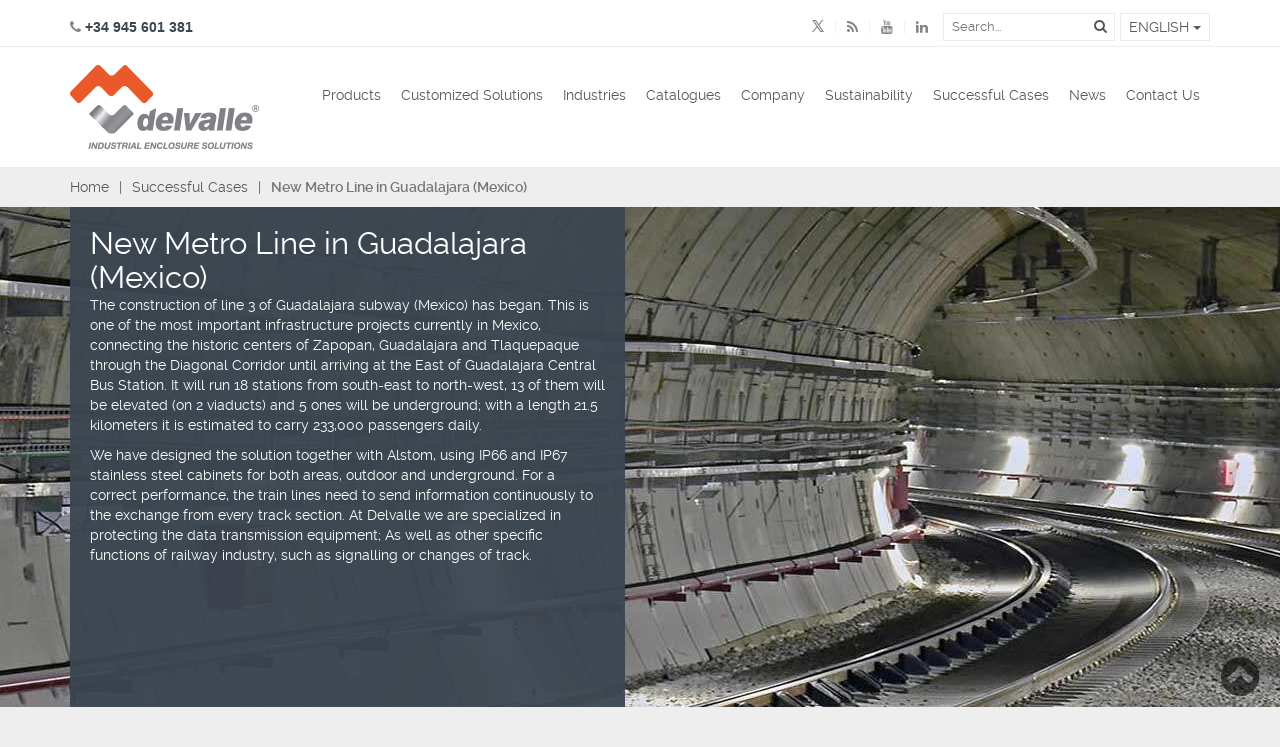

--- FILE ---
content_type: text/html; charset=UTF-8
request_url: https://www.delvallebox.com/en/success-cases/new-metro-line-in-guadalajara-mexico
body_size: 25350
content:
<!DOCTYPE html><html lang="en" dir="ltr"><head><meta charset="utf-8"/><meta http-equiv="X-UA-Compatible" content="IE=edge"/><meta name="viewport" content="width=device-width, initial-scale=1, maximum-scale=1, user-scalable=no"/><meta name="theme-color" content="#f16e31"/><meta name="msapplication-navbutton-color" content="#f16e31"/><meta name="apple-mobile-web-app-status-bar-style" content="black-translucent"/><title>Successful Cases Delvalle - Metro Line in Guadalajara · Delvalle Box</title><meta name="description" content="The construction of line 3 of Guadalajara subway (Mexico) has began. This is one of the most important infrastructure projects currently in Mexico," /><meta name="geo.region" content="ES-PV" /><meta name="geo.placename" content="Oy&oacute;n" /><meta name="geo.position" content="42.495367;-2.439158" /><meta name="ICBM" content="42.495367, -2.439158" /><link href="https://plus.google.com/u/0/116779521255130194907" rel="publisher" /><link rel="canonical" href="https://www.delvallebox.com/en/success-cases/new-metro-line-in-guadalajara-mexico" /><!-- Schema.org markup for Google+ --><meta itemprop="name" content="Successful Cases Delvalle - Metro Line in Guadalajara · Delvalle Box"><meta itemprop="description" content="The construction of line 3 of Guadalajara subway (Mexico) has began. This is one of the most important infrastructure projects currently in Mexico,"><meta itemprop="image" content="https://www.delvallebox.com/img/logo-top.png"><!-- Twitter Card data --><meta name="twitter:card" content="summary_large_image"><meta name="twitter:title" content="Successful Cases Delvalle - Metro Line in Guadalajara · Delvalle Box"><meta name="twitter:description" content="The construction of line 3 of Guadalajara subway (Mexico) has began. This is one of the most important infrastructure projects currently in Mexico," /><meta name="twitter:image" content="https://www.delvallebox.com/img/logo-top.png" /><!-- Open Graph data --><meta property="og:title" content="Successful Cases Delvalle - Metro Line in Guadalajara · Delvalle Box" /><meta property="og:type" content="website" /><meta property="og:description" content="The construction of line 3 of Guadalajara subway (Mexico) has began. This is one of the most important infrastructure projects currently in Mexico," /><meta property="og:url" content="https://www.delvallebox.com/en/success-cases/new-metro-line-in-guadalajara-mexico" /><meta property="og:image" content="https://www.delvallebox.com/img/logo-top.png" /><link href="https://www.delvallebox.com/en/success-cases/new-metro-line-in-guadalajara-mexico" hreflang="en" rel="alternate" /><link href="https://www.delvallebox.com/es/casos-de-exito/nueva-linea-del-metro-de-guadalajara-mexico" hreflang="es" rel="alternate" /><link href="https://www.delvallebox.com/fr/reussites/nouvelle-ligne-du-metro-de-guadalajara-mexique" hreflang="fr" rel="alternate" /><link href="https://www.delvallebox.com/en/success-cases/new-metro-line-in-guadalajara-mexico" hreflang="x-default" rel="alternate" /><link href="https://www.delvallebox.com/favicon.ico" rel="shortcut icon"/><link type="text/css" href="https://www.delvallebox.com/css/main.20250520001.css" rel="stylesheet" /><!-- HTML5 shim and Respond.js for IE8 support of HTML5 elements and media queries --><!--[if lt IE 9]><script src="https://oss.maxcdn.com/html5shiv/3.7.3/html5shiv.min.js"></script><script src="https://oss.maxcdn.com/respond/1.4.2/respond.min.js"></script><![endif]--><!-- Google Tag Manager --><script>(function (w, d, s, l, i) {w[l] = w[l] || [];w[l].push({'gtm.start':new Date().getTime(), event: 'gtm.js'});var f = d.getElementsByTagName(s)[0],j = d.createElement(s), dl = l != 'dataLayer' ? '&l=' + l : '';j.async = true;j.src ='https://www.googletagmanager.com/gtm.js?id=' + i + dl;f.parentNode.insertBefore(j, f);})(window, document, 'script', 'dataLayer', 'GTM-5CGJ6G');</script><!-- End Google Tag Manager --></head><!--[if lte IE 8 ]><body class="lte-ie8 direccion_ltr idioma_en"><![endif]--><!--[if (gt IE 8)|!(IE)]><!--><body class="direccion_ltr idioma_en"><!--<![endif]--><!-- Google Tag Manager (noscript) --><noscript><iframe src="https://www.googletagmanager.com/ns.html?id=GTM-5CGJ6G"height="0" width="0" style="display:none;visibility:hidden"></iframe></noscript><!-- End Google Tag Manager (noscript) --><header id="main"><div class="header"><div class="top-header hidden-xs"><div class="container"><div class="clearfix"><div class="pull-left"><div class="tel" dir="ltr"><i class="fa fa-phone"></i>&nbsp;+34 945 601 381</div></div><div class="pull-right"><div class="clearfix"><div class="pull-left"><div class="social"><ul class="list-inline"><li><a href="https://twitter.com/DelvalleBox" target="_blank" title="Go to X · Delvalle Box"><i class="fa fa-twitter fa-twitterx"></i></a></li><li><a href="https://www.delvallebox.com/news/en/feed" target="_blank" title="Go to RSS · Delvalle Box"><i class="fa fa-rss"></i></a></li><li><a href="https://www.youtube.com/channel/UCNDicCNTdH2Z0WwKKe6ahUQ" target="_blank" title="Go to Youtube · Delvalle Box"><i class="fa fa-youtube"></i></a></li><li><a href="https://www.linkedin.com/company/delvallebox--armarios-y-cajas-el%C3%A9ctricas-" target="_blank" title="Go to Linkedin · Delvalle Box"><i class="fa fa-linkedin"></i></a></li></ul></div></div><div class="pull-right"><div class="clearfix"><div class="pull-left"><div class="search"><form id="form-buscador-header" action="https://www.delvallebox.com/en/searcher" method="get"><div class="form-group"><input type="text" name="q" placeholder="Search..." class="typeahead"><button type="submit" class="btn btn-default"><i class="fa fa-search"></i></button></div></form></div></div><div class="pull-left"><div class="idiomas"><div class="dropdown"><button class="btn btn-default dropdown-toggle" type="button" id="dropdownMenu1" data-toggle="dropdown" aria-haspopup="true" aria-expanded="true">English&nbsp;<span class="caret"></span></button><ul class="dropdown-menu" aria-labelledby="dropdownMenu1"><li><a href="https://www.delvallebox.com/es/casos-de-exito/nueva-linea-del-metro-de-guadalajara-mexico" target="_top" title="Go to Español · Delvalle Box"><img src="https://www.delvallebox.com/imagenes/16x11/imagenes/idiomas/es.png" alt="Logo Español · Delvalle Box" style="padding-right:3px; vertical-align:initial;" /> Español</a></li><li><a href="https://www.delvallebox.com/fr/reussites/nouvelle-ligne-du-metro-de-guadalajara-mexique" target="_top" title="Go to Français · Delvalle Box"><img src="https://www.delvallebox.com/imagenes/16x11/imagenes/idiomas/fr.png" alt="Logo Français · Delvalle Box" style="padding-right:3px; vertical-align:initial;" /> Français</a></li></ul></div></div></div></div></div></div></div></div></div></div><div class="bottom-header"><div class="container"><div class="row"><div class="col-md-12"><nav class="navbar navbar-default"><!-- Brand and toggle get grouped for better mobile display --><div class="navbar-header float-izquierda"><button type="button" class="navbar-toggle collapsed" data-toggle="collapse" data-target="#bs-example-navbar-collapse-1" aria-expanded="false"><span class="sr-only">Menu</span><span class="icon-bar"></span><span class="icon-bar"></span><span class="icon-bar"></span><span class="icon-bar"></span></button><div class="searcher visible-xs visible-sd"><button type="button" class="navbar-toggle collapsed" data-toggle="collapse" data-target="#buscador" aria-expanded="false"><i class="fa fa-search"></i></button></div><div class="logo-header">										<a class="navbar-brand" href="https://www.delvallebox.com/en" target="_top" title="Stainless Steel Industrial Enclosures · Delvalle Box"><img src="https://www.delvallebox.com/img/logo-top.png" alt="Stainless Steel Industrial Enclosures · Delvalle Box" /></a></div>							</div><div id="buscador" class="collapse hidden-lg hidden-md hidden-sm"><div class="search"><form id="form-buscador-top" action="https://www.delvallebox.com/en/searcher" method="get"><div class="form-group"><input type="text" name="q" placeholder="Search..." class="typeahead"><button type="submit" class="btn btn-default"><i class="fa fa-search"></i></button></div></form></div></div><!-- Collect the nav links, forms, and other content for toggling --><div class="collapse navbar-collapse float-derecha" id="bs-example-navbar-collapse-1"><ul class="nav navbar-nav navbar-right" id="menu-movil"><li class="dropdown float-izquierda hidden-xs hidden-sm hidden-md"><a class="" href="/en/products" target="_top" title="Go to Products · Delvalle Box">Products</a><a class="dropdown-toggle subcategory" data-toggle="" href="#" role="button" aria-haspopup="true" aria-expanded="false"><span class="caret"></span></a><ul class="dropdown-menu dropdown-menu-productos"><li class="dropdown-menu-agrupacion-1"><span>Enclosures & Junction Boxes</span><ul><li class="dropdown-menu-agrupacion-1-1"><span>Materials</span><ul><li class="texto-izquierda"><span class="fa fa-angle-right"></span> <a class=" categoria" href="https://www.delvallebox.com/en/stainless-steel-enclosures" target="_top" title="Go to Stainless Steel Industrial Enclosures · Delvalle Box">Stainless Steel 304 & 316</a></li><li class="texto-izquierda"><span class="fa fa-angle-right"></span> <a class=" categoria" href="https://www.delvallebox.com/en/galvanized-steel-enclosures" target="_top" title="Go to Galvanized Steel Electrical Enclosures · Delvalle Box">Painted Galvanized Steel</a></li><li class="texto-izquierda"><span class="fa fa-angle-right"></span> <a class=" categoria" href="https://www.delvallebox.com/en/aluminium-electrical-enclosures" target="_top" title="Go to Aluminium Industrial Enclosures · Delvalle Box">Marine Aluminum</a></li></ul></li><li class="dropdown-menu-agrupacion-1-2"><span>Regulations</span><ul><li class="texto-izquierda"><span class="fa fa-angle-right"></span> <a class=" categoria" href="https://www.delvallebox.com/en/hygienic-design-electrical-enclosures" target="_top" title="Go to Hygienic Design Enclosures · Delvalle Box">Hygienic Design Enclosures</a></li><li class="texto-izquierda"><span class="fa fa-angle-right"></span> <a class=" categoria" href="https://www.delvallebox.com/en/nema-rated-1-12-3r-4x-electrical-enclosures-cabinets" target="_top" title="Go to Nema Electrical Enclosures Type 1-3r-4x-12 · Delvalle Box">Nema Enclosures</a></li><li class="texto-izquierda"><span class="fa fa-angle-right"></span> <a class=" categoria" href="https://www.delvallebox.com/en/iso-12944-electrical-enclosures-junction-boxes" target="_top" title="Go to Corrosion Resistant Enclosures · Delvalle Box">Corrosion Resistant</a></li><li class="texto-izquierda"><span class="fa fa-angle-right"></span> <a class=" categoria" href="https://www.delvallebox.com/en/emc-enclosures-solutions" target="_top" title="Go to EMC Electrical Enclosures Solutions · Delvalle Box">EMC Cabinets</a></li><li class="texto-izquierda"><span class="fa fa-angle-right"></span> <a class=" categoria" href="https://www.atexdelvalle.com/en/" target="_blank" title="Go to Hazardous & Atex Area Solutions · Delvalle Box">Atex Enclosures</a></li><li class="texto-izquierda"><span class="fa fa-angle-right"></span> <a class=" categoria" href="https://www.delvallebox.com/en/electrical-enclosures-for-extreme-temperature-conditions" target="_top" title="Go to Fire Rated Enclosures · Delvalle Box">Fire Rated enclosures</a></li><li class="texto-izquierda"><span class="fa fa-angle-right"></span> <a class=" categoria" href="https://www.delvallebox.com/en/seismic-electrical-enclosures" target="_top" title="Go to Seismic Rated Enclosures · Delvalle Box">Seismic Rated Enclosures</a></li></ul></li><li class="dropdown-menu-agrupacion-1-3"><span>Other</span><ul><li class="texto-izquierda"><span class="fa fa-angle-right"></span> <a class=" categoria" href="https://www.delvallebox.com/en/outdoor-electrical-enclosures" target="_top" title="Go to Outdoor Enclosures · Delvalle Box">Outdoor Enclosures</a></li><li class="texto-izquierda"><span class="fa fa-angle-right"></span> <a class=" categoria" href="https://www.delvallebox.com/en/outdoor-telecom-racks-19" target="_top" title="Go to Outdoor Telecom 19 Racks · Delvalle Box">Outdoor Telecom Racks</a></li><li class="texto-izquierda"><span class="fa fa-angle-right"></span> <a class=" categoria" href="https://www.delvallebox.com/en/outdoor-heavy-duty-electrical-enclosures-ip" target="_top" title="Go to Waterproof Industrial Enclosures · Delvalle Box">Enclosures IP66, IP67-68, IP6K9K</a></li><li class="texto-izquierda"><span class="fa fa-angle-right"></span> <a class=" categoria" href="https://www.delvallebox.com/en/xxl-electrical-enclosures-with-high-capacity" target="_top" title="Go to XXL Electrical Enclosures · Delvalle Box">XXL Electrical Enclosures</a></li><li class="texto-izquierda"><span class="fa fa-angle-right"></span> <a class=" categoria" href="https://www.delvallebox.com/en/modular-distribution-enclosures" target="_top" title="Go to Modular Distribution Enclosures · Delvalle Box">Electrical Distribution BT</a></li><li class="texto-izquierda"><span class="fa fa-angle-right"></span> <a class=" categoria" href="https://www.delvallebox.com/en/electrical-enclosures-accessories" target="_top" title="Go to Electrical Enclosures Accessories · Delvalle Box">Mounting Accessories</a></li></ul></li></ul></li><li class="dropdown-menu-agrupacion-2"><span><a href="https://www.delvallebox.com/en/climate-cooling-control-for-electrical-enclosures" target="_top" title="Air conditioning">Air conditioning</a></span><ul><li class="texto-izquierda"><span class="fa fa-angle-right"></span> <a class=" categoria" href="https://www.delvallebox.com/en/natural-ventilation" target="_top" title="Go to Temperature Controlled Enclosures · Delvalle Box">Temperature-Controlled Enclosures</a></li><li class="texto-izquierda"><span class="fa fa-angle-right"></span> <a class=" categoria" href="https://www.delvallebox.com/en/climate-cooling-control-for-electrical-enclosures" target="_top" title="Go to Climate Control Cooling for Electrical Enclosures · Delvalle Box">Thermal Management</a></li><li class="texto-izquierda"><span class="fa fa-angle-right"></span> <a class=" categoria" href="https://www.delvallebox.com/en/air-conditioners" target="_top" title="Go to Air Conditioners · Delvalle Box">Air Conditioners</a></li><li class="texto-izquierda"><span class="fa fa-angle-right"></span> <a class=" categoria" href="https://www.delvallebox.com/en/thermoelectric" target="_top" title="Go to Thermoelectric Coolers · Delvalle Box">Thermoelectric</a></li><li class="texto-izquierda"><span class="fa fa-angle-right"></span> <a class=" categoria" href="https://www.delvallebox.com/en/filter-fans" target="_top" title="Go to Filter Fans · Delvalle Box">Filter Fans</a></li><li class="texto-izquierda"><span class="fa fa-angle-right"></span> <a class=" categoria" href="https://www.delvallebox.com/en/resistance-heaters" target="_top" title="Go to Resistance Heaters · Delvalle Box">Resistance Heaters</a></li><li class="texto-izquierda"><span class="fa fa-angle-right"></span> <a class=" categoria" href="https://www.delvallebox.com/en/thermostats-1" target="_top" title="Go to Temperature Control · Delvalle Box">Temperature Control</a></li></ul></li><li class="dropdown-menu-agrupacion-3"><span>Other categories</span><ul><li class="texto-izquierda"><span class="fa fa-angle-right"></span> <a class=" categoria" href="https://www.delvallebox.com/en/cable-glands" target="_top" title="Go to Cable Glands · Delvalle Box">Cable Glands</a></li><li class="texto-izquierda"><span class="fa fa-angle-right"></span> <a class=" categoria" href="https://www.delvallebox.com/en/pc-industrial-panels-hmis-siemens-simatic" target="_top" title="Go to Systems for the Human Machine Interface HMI · Delvalle Box">HMI & Panel PC Systems</a></li></ul></li></ul></li><li class="dropdown float-izquierda hidden-lg"><a class="" href="/en/products" target="_top" title="Go to Products · Delvalle Box">Products</a><a class="dropdown-toggle subcategory" data-toggle="" href="#" role="button" aria-haspopup="true" aria-expanded="false"><span class="caret"></span></a><ul class="dropdown-menu"><li class="texto-izquierda"><a class=" categoria" href="https://www.delvallebox.com/en/stainless-steel-enclosures" target="_top" title="Go to Stainless Steel Industrial Enclosures · Delvalle Box">Stainless Steel Industrial Enclosures</a></li><li class="texto-izquierda"><a class=" categoria" href="https://www.delvallebox.com/en/galvanized-steel-enclosures" target="_top" title="Go to Galvanized Steel Electrical Enclosures · Delvalle Box">Galvanized Steel Electrical Enclosures</a></li><li class="texto-izquierda"><a class=" categoria" href="https://www.delvallebox.com/en/aluminium-electrical-enclosures" target="_top" title="Go to Aluminium Industrial Enclosures · Delvalle Box">Aluminium Industrial Enclosures</a></li><li class="texto-izquierda"><a class=" categoria" href="https://www.delvallebox.com/en/hygienic-design-electrical-enclosures" target="_top" title="Go to Hygienic Design Enclosures · Delvalle Box">Hygienic Design Enclosures</a></li><li class="texto-izquierda"><a class=" categoria" href="https://www.delvallebox.com/en/nema-rated-1-12-3r-4x-electrical-enclosures-cabinets" target="_top" title="Go to Nema Electrical Enclosures Type 1-3r-4x-12 · Delvalle Box">Nema Electrical Enclosures Type 1-3r-4x-12</a></li><li class="texto-izquierda"><a class=" categoria" href="https://www.delvallebox.com/en/iso-12944-electrical-enclosures-junction-boxes" target="_top" title="Go to Corrosion Resistant Enclosures · Delvalle Box">Corrosion Resistant Enclosures</a></li><li class="texto-izquierda"><a class=" categoria" href="https://www.delvallebox.com/en/emc-enclosures-solutions" target="_top" title="Go to EMC Electrical Enclosures Solutions · Delvalle Box">EMC Electrical Enclosures Solutions</a></li><li class="texto-izquierda"><a class=" categoria" href="https://www.atexdelvalle.com/en/" target="_blank" title="Go to Hazardous & Atex Area Solutions · Delvalle Box">Hazardous & Atex Area Solutions</a></li><li class="texto-izquierda"><a class=" categoria" href="https://www.delvallebox.com/en/electrical-enclosures-for-extreme-temperature-conditions" target="_top" title="Go to Fire Rated Enclosures · Delvalle Box">Fire Rated Enclosures</a></li><li class="texto-izquierda"><a class=" categoria" href="https://www.delvallebox.com/en/seismic-electrical-enclosures" target="_top" title="Go to Seismic Rated Enclosures · Delvalle Box">Seismic Rated Enclosures</a></li><li class="texto-izquierda"><a class=" categoria" href="https://www.delvallebox.com/en/outdoor-electrical-enclosures" target="_top" title="Go to Outdoor Enclosures · Delvalle Box">Outdoor Enclosures </a></li><li class="texto-izquierda"><a class=" categoria" href="https://www.delvallebox.com/en/outdoor-telecom-racks-19" target="_top" title="Go to Outdoor Telecom 19 Racks · Delvalle Box">Outdoor Telecom 19 Racks</a></li><li class="texto-izquierda"><a class=" categoria" href="https://www.delvallebox.com/en/outdoor-heavy-duty-electrical-enclosures-ip" target="_top" title="Go to Waterproof Industrial Enclosures · Delvalle Box">Waterproof Industrial Enclosures</a></li><li class="texto-izquierda"><a class=" categoria" href="https://www.delvallebox.com/en/xxl-electrical-enclosures-with-high-capacity" target="_top" title="Go to XXL Electrical Enclosures · Delvalle Box">XXL Electrical Enclosures</a></li><li class="texto-izquierda"><a class=" categoria" href="https://www.delvallebox.com/en/modular-distribution-enclosures" target="_top" title="Go to Modular Distribution Enclosures · Delvalle Box">Modular Distribution Enclosures</a></li><li class="texto-izquierda"><a class=" categoria" href="https://www.delvallebox.com/en/electrical-enclosures-accessories" target="_top" title="Go to Electrical Enclosures Accessories · Delvalle Box">Electrical Enclosures Accessories</a></li><li class="texto-izquierda"><a class=" categoria" href="https://www.delvallebox.com/en/natural-ventilation" target="_top" title="Go to Temperature Controlled Enclosures · Delvalle Box">Temperature Controlled Enclosures</a></li><li class="texto-izquierda"><a class=" categoria" href="https://www.delvallebox.com/en/climate-cooling-control-for-electrical-enclosures" target="_top" title="Go to Climate Control Cooling for Electrical Enclosures · Delvalle Box">Climate Control Cooling for Electrical Enclosures</a></li><li class="texto-izquierda"><a class=" categoria" href="https://www.delvallebox.com/en/air-conditioners" target="_top" title="Go to Air Conditioners · Delvalle Box">Air Conditioners</a></li><li class="texto-izquierda"><a class=" categoria" href="https://www.delvallebox.com/en/thermoelectric" target="_top" title="Go to Thermoelectric Coolers · Delvalle Box">Thermoelectric Coolers</a></li><li class="texto-izquierda"><a class=" categoria" href="https://www.delvallebox.com/en/filter-fans" target="_top" title="Go to Filter Fans · Delvalle Box">Filter Fans</a></li><li class="texto-izquierda"><a class=" categoria" href="https://www.delvallebox.com/en/resistance-heaters" target="_top" title="Go to Resistance Heaters · Delvalle Box">Resistance Heaters</a></li><li class="texto-izquierda"><a class=" categoria" href="https://www.delvallebox.com/en/thermostats-1" target="_top" title="Go to Temperature Control · Delvalle Box">Temperature Control</a></li><li class="texto-izquierda"><a class=" categoria" href="https://www.delvallebox.com/en/cable-glands" target="_top" title="Go to Cable Glands · Delvalle Box">Cable Glands</a></li><li class="texto-izquierda"><a class=" categoria" href="https://www.delvallebox.com/en/pc-industrial-panels-hmis-siemens-simatic" target="_top" title="Go to Systems for the Human Machine Interface HMI · Delvalle Box">Systems for the Human Machine Interface HMI</a></li></ul></li><li ><a class="" href="/en/delvalle-solutions-delvalle" target="_top" title="Go to Customized Solutions · Delvalle Box">Customized Solutions</a></li><li ><a class="" href="/en/sectors" target="_top" title="Go to Industries · Delvalle Box">Industries</a></li><li ><a class="" href="/en/catalogs" target="_top" title="Go to Catalogues · Delvalle Box">Catalogues</a></li><li ><a class="" href="/en/delvalle" target="_top" title="Go to Company · Delvalle Box">Company</a></li><li ><a class="" href="/en/sustainability" target="_top" title="Go to Sustainability · Delvalle Box">Sustainability</a></li><li ><a class="" href="/en/success-cases" target="_top" title="Go to Successful Cases · Delvalle Box">Successful Cases</a></li><li ><a class="" href="/news/en/" target="_top" title="Go to News · Delvalle Box">News</a></li><li ><a class="" href="/en/contact" target="_top" title="Go to Contact Us · Delvalle Box">Contact Us</a></li><li class="dropdown visible-xs idiomas"><a class="dropdown-toggle" data-toggle="" href="#" role="button" aria-haspopup="true" aria-expanded="false">Select language&nbsp;<span class="caret"></span></a><ul id="menu-idioma-movil" class="dropdown-menu texto-izquierda"><li><a href="https://www.delvallebox.com/es/casos-de-exito/nueva-linea-del-metro-de-guadalajara-mexico" target="_top" title="Go to Español · Delvalle Box">Español</a></li><li><a href="https://www.delvallebox.com/fr/reussites/nouvelle-ligne-du-metro-de-guadalajara-mexique" target="_top" title="Go to Français · Delvalle Box">Français</a></li></ul></li></ul></div><!-- /.navbar-collapse --></nav></div></div></div></div></div></header><div class="top-home"><div class="breadcrumbs hide-toggle"><div class="container"><ol class="breadcrumb"><li><a href="https://www.delvallebox.com/" target="_top" title="Go to Home · Delvalle Box">Home</a></li><li><a href="https://www.delvallebox.com/en/success-cases" target="_top" title="Go to Successful Cases · Delvalle Box">Successful Cases</a></li><li class="active"><strong>New Metro Line in Guadalajara (Mexico)</strong></li></ol></div></div><div class="banner-default" style="background-image: url(https://www.delvallebox.com/imagenes/original/imagenes/casos_exito/metroguaalajarainteriores.jpg);"><div class="container"><div class="row"><div class="col-md-6 col-lg-6 col-sm-12"><div class="producto-intro"><h1 class="producto-titulo">New Metro Line in Guadalajara (Mexico)</h1><div class="ps-descripcion"><p>The construction of line 3 of Guadalajara subway (Mexico) has began. This is one of the most important infrastructure projects currently in Mexico, connecting the historic centers of Zapopan, Guadalajara and Tlaquepaque through the Diagonal Corridor until arriving at the East of Guadalajara Central Bus Station. It will run 18 stations from south-east to north-west, 13 of them will be elevated (on 2 viaducts) and 5 ones will be underground; with a length 21.5 kilometers it is estimated to carry 233,000 passengers daily.</p><p><strong>We have designed the solution together with Alstom, using IP66 and IP67 stainless steel cabinets for both areas, outdoor and underground. For a correct performance, the train lines need to send information continuously to the exchange from every track section. At Delvalle we are specialized in protecting the data transmission equipment; As well as other specific functions of railway industry, such as signalling or changes of track.</strong></p></div></div></div></div></div></div></div><div class="pagina"><div class="container"><div class="row"><div class="col-md-12"><p>The construction of line 3 of Guadalajara subway (Mexico) has began. This is one of the most important infrastructure projects currently in Mexico, connecting the historic centers of Zapopan, Guadalajara and Tlaquepaque through the Diagonal Corridor until arriving at the East of Guadalajara Central Bus Station. It will run 18 stations from south-east to north-west, 13 of them will be elevated (on 2 viaducts) and 5 ones will be underground; with a length 21.5 kilometers it is estimated to carry 233,000 passengers daily.</p><p><strong>We have designed the solution together with Alstom, using IP66 and IP67 stainless steel cabinets for both areas, outdoor and underground. For a correct performance, the train lines need to send information continuously to the exchange from every track section. At Delvalle we are specialized in protecting the data transmission equipment; As well as other specific functions of railway industry, such as signalling or changes of track.</strong></p><p><strong>In addition to the high levels of resistance and tightness required in any outdoor environment with an innovative system of thermal self-regulation, our electrical cabinets comply with all the technical specifications included in the folder.</strong></p><p>The line is equipped with the latest and most advance technologies, designed to have a safe, reliable and high quality transport service. This Line will produce great benefits to the city:</p><p>&bull; Routes of 21.5 Km in 33 min that will reduce driving time 80 min per day</p><p>&bull; Direct service to health centers, schools, <a href="http://www.linguee.es/ingles-espanol/traduccion/leisure+facilities.html">leisure facilities</a> and administrative services</p><p>&bull; Savings for estimated travel times</p><p>&bull; Reduction of 10 thousand vehicles per day</p><p>&bull; Decrease in transport costs, CO2, accidents, ...</p></div></div></div></div><div class="destacados"><div class="container"><div class="titulo"><h2><a href="https://www.delvallebox.com/en/success-cases" target="_top" title="Go to Successful Cases · Delvalle Box">Successful Cases</a></h2></div><div class="row" dir="ltr"><div class="proyectos-listado multiple-slider"><div class="col-md-3 proyecto"><div class="proyecto-img"><a href="https://www.delvallebox.com/en/success-cases/pv4rail-project" target="_top" title="Go to Luxor and Tribeca enclosures in PV4RAIL/OPHELIA project (France) · Delvalle Box"><picture><source srcset="https://www.delvallebox.com/imagenes/432x232/imagenes/casos_exito/PANELES_FOTOVOLTAICOS_RAILES_PROYECTO_OPHELIA.jpg" alt="Luxor and Tribeca enclosures in PV4RAIL/OPHELIA project (France) · Delvalle Box" media="(max-width: 992px)"><img src="https://www.delvallebox.com/imagenes/300x160/imagenes/casos_exito/PANELES_FOTOVOLTAICOS_RAILES_PROYECTO_OPHELIA.jpg" alt="Luxor and Tribeca enclosures in PV4RAIL/OPHELIA project (France) · Delvalle Box"></picture></a></div><div class="proyecto-region"><span>France</span></div><div class="proyecto-titulo" dir="ltr"><h3><a href="https://www.delvallebox.com/en/success-cases/pv4rail-project" target="_top" title="Go to Luxor and Tribeca enclosures in PV4RAIL/OPHELIA project (France) · Delvalle Box">Luxor and Tribeca enclosures in PV4RAIL/OPHELIA project (France)</a></h3></div><div class="proyecto-desc" dir="ltr">The PV4RAIL project, part of the European OPHELIA program, aims to evaluate the integration of solar...</div></div><div class="col-md-3 proyecto"><div class="proyecto-img"><a href="https://www.delvallebox.com/en/success-cases/modernisation-of-stadium-lighting-for-the-football-world-cup-20" target="_top" title="Go to Modernisation of stadium lighting for the football World Cup 2030 (Morocco) · Delvalle Box"><picture><source srcset="https://www.delvallebox.com/imagenes/432x232/imagenes/casos_exito/ESTADIO_MUNDIAL_MARRUECOS_2030.jpg" alt="Modernisation of stadium lighting for the football World Cup 2030 (Morocco) · Delvalle Box" media="(max-width: 992px)"><img src="https://www.delvallebox.com/imagenes/300x160/imagenes/casos_exito/ESTADIO_MUNDIAL_MARRUECOS_2030.jpg" alt="Modernisation of stadium lighting for the football World Cup 2030 (Morocco) · Delvalle Box"></picture></a></div><div class="proyecto-region"><span>Morocco</span></div><div class="proyecto-titulo" dir="ltr"><h3><a href="https://www.delvallebox.com/en/success-cases/modernisation-of-stadium-lighting-for-the-football-world-cup-20" target="_top" title="Go to Modernisation of stadium lighting for the football World Cup 2030 (Morocco) · Delvalle Box">Modernisation of stadium lighting for the football World Cup 2030 (Morocco)</a></h3></div><div class="proyecto-desc" dir="ltr">In preparation for the 2030 FIFA World Cup, Morocco has launched an ambitious stadium modernization...</div></div><div class="col-md-3 proyecto"><div class="proyecto-img"><a href="https://www.delvallebox.com/en/success-cases/enclosures-for-lithium-mining-argentina-1" target="_top" title="Go to Enclosures for high-altitude lithium mining (Argentina) · Delvalle Box"><picture><source srcset="https://www.delvallebox.com/imagenes/432x232/imagenes/casos_exito/Livent_Argentina_expansion_11.jpg" alt="Enclosures for high-altitude lithium mining (Argentina) · Delvalle Box" media="(max-width: 992px)"><img src="https://www.delvallebox.com/imagenes/300x160/imagenes/casos_exito/Livent_Argentina_expansion_11.jpg" alt="Enclosures for high-altitude lithium mining (Argentina) · Delvalle Box"></picture></a></div><div class="proyecto-region"><span>Argentina</span></div><div class="proyecto-titulo" dir="ltr"><h3><a href="https://www.delvallebox.com/en/success-cases/enclosures-for-lithium-mining-argentina-1" target="_top" title="Go to Enclosures for high-altitude lithium mining (Argentina) · Delvalle Box">Enclosures for high-altitude lithium mining (Argentina)</a></h3></div><div class="proyecto-desc" dir="ltr">In the Salar de Hombre Muerto, located in the heart of the Argentine Puna, lithium extraction takes...</div></div><div class="col-md-3 proyecto"><div class="proyecto-img"><a href="https://www.delvallebox.com/en/success-cases/luxor-fresh-casa-tarradellas" target="_top" title="Go to Cabinets for the meat industry (Casa Tarradellas) · Delvalle Box"><picture><source srcset="https://www.delvallebox.com/imagenes/432x232/imagenes/casos_exito/CASA-TARRADELLAS.jpg" alt="Cabinets for the meat industry (Casa Tarradellas) · Delvalle Box" media="(max-width: 992px)"><img src="https://www.delvallebox.com/imagenes/300x160/imagenes/casos_exito/CASA-TARRADELLAS.jpg" alt="Cabinets for the meat industry (Casa Tarradellas) · Delvalle Box"></picture></a></div><div class="proyecto-region"><span>Spain</span></div><div class="proyecto-titulo" dir="ltr"><h3><a href="https://www.delvallebox.com/en/success-cases/luxor-fresh-casa-tarradellas" target="_top" title="Go to Cabinets for the meat industry (Casa Tarradellas) · Delvalle Box">Cabinets for the meat industry (Casa Tarradellas)</a></h3></div><div class="proyecto-desc" dir="ltr">With the aim of modernising its meat processing facilities, Casa Tarradellas entrusted Delvalle with...</div></div><div class="col-md-3 proyecto"><div class="proyecto-img"><a href="https://www.delvallebox.com/en/success-cases/painted-galvanized-enclosures-port-valencia" target="_top" title="Go to Weighing terminal (port of Valencia) · Delvalle Box"><picture><source srcset="https://www.delvallebox.com/imagenes/432x232/imagenes/casos_exito/TERMINAL_PESAJE_PUERTO_VALENCIA.jpg" alt="Weighing terminal (port of Valencia) · Delvalle Box" media="(max-width: 992px)"><img src="https://www.delvallebox.com/imagenes/300x160/imagenes/casos_exito/TERMINAL_PESAJE_PUERTO_VALENCIA.jpg" alt="Weighing terminal (port of Valencia) · Delvalle Box"></picture></a></div><div class="proyecto-region"><span>Spain</span></div><div class="proyecto-titulo" dir="ltr"><h3><a href="https://www.delvallebox.com/en/success-cases/painted-galvanized-enclosures-port-valencia" target="_top" title="Go to Weighing terminal (port of Valencia) · Delvalle Box">Weighing terminal (port of Valencia)</a></h3></div><div class="proyecto-desc" dir="ltr">At the APMT terminal in the Port of Valencia—one of the busiest in the Mediterranean—the new...</div></div><div class="col-md-3 proyecto"><div class="proyecto-img"><a href="https://www.delvallebox.com/en/success-cases/nema-4x" target="_top" title="Go to VANCOUVER INTERNATIONAL AIRPORT · Delvalle Box"><picture><source srcset="https://www.delvallebox.com/imagenes/432x232/imagenes/casos_exito/VANCOUVER.jpg" alt="VANCOUVER INTERNATIONAL AIRPORT · Delvalle Box" media="(max-width: 992px)"><img src="https://www.delvallebox.com/imagenes/300x160/imagenes/casos_exito/VANCOUVER.jpg" alt="VANCOUVER INTERNATIONAL AIRPORT · Delvalle Box"></picture></a></div><div class="proyecto-region"><span>Canada</span></div><div class="proyecto-titulo" dir="ltr"><h3><a href="https://www.delvallebox.com/en/success-cases/nema-4x" target="_top" title="Go to VANCOUVER INTERNATIONAL AIRPORT · Delvalle Box">VANCOUVER INTERNATIONAL AIRPORT </a></h3></div><div class="proyecto-desc" dir="ltr">Vancouver International Airport (YVR) has been a pioneer in implementing one of the most advanced...</div></div><div class="col-md-3 proyecto"><div class="proyecto-img"><a href="https://www.delvallebox.com/en/success-cases/electrical-control-ensured-in-the-worlds-largest-fusion-reactor-iter" target="_top" title="Go to Electrical control ensured in the world’s largest fusion reactor (ITER) · Delvalle Box"><picture><source srcset="https://www.delvallebox.com/imagenes/432x232/imagenes/casos_exito/ITER.jpg" alt="Electrical control ensured in the world’s largest fusion reactor (ITER) · Delvalle Box" media="(max-width: 992px)"><img src="https://www.delvallebox.com/imagenes/300x160/imagenes/casos_exito/ITER.jpg" alt="Electrical control ensured in the world’s largest fusion reactor (ITER) · Delvalle Box"></picture></a></div><div class="proyecto-region"><span>France</span></div><div class="proyecto-titulo" dir="ltr"><h3><a href="https://www.delvallebox.com/en/success-cases/electrical-control-ensured-in-the-worlds-largest-fusion-reactor-iter" target="_top" title="Go to Electrical control ensured in the world’s largest fusion reactor (ITER) · Delvalle Box">Electrical control ensured in the world’s largest fusion reactor (ITER)</a></h3></div><div class="proyecto-desc" dir="ltr">Delvalle has been selected as the supplier of Luxor series enclosures for six cryogenic lines in the...</div></div><div class="col-md-3 proyecto"><div class="proyecto-img"><a href="https://www.delvallebox.com/en/success-cases/eurotunnel-delvalle-enclosures" target="_top" title="Go to Technological modernization of the Eurotunnel · Delvalle Box"><picture><source srcset="https://www.delvallebox.com/imagenes/432x232/imagenes/casos_exito/EUROTUNEL.jpg" alt="Technological modernization of the Eurotunnel · Delvalle Box" media="(max-width: 992px)"><img src="https://www.delvallebox.com/imagenes/300x160/imagenes/casos_exito/EUROTUNEL.jpg" alt="Technological modernization of the Eurotunnel · Delvalle Box"></picture></a></div><div class="proyecto-region"><span>France</span></div><div class="proyecto-titulo" dir="ltr"><h3><a href="https://www.delvallebox.com/en/success-cases/eurotunnel-delvalle-enclosures" target="_top" title="Go to Technological modernization of the Eurotunnel · Delvalle Box">Technological modernization of the Eurotunnel</a></h3></div><div class="proyecto-desc" dir="ltr">As part of the innovative plan to modernise the toll stations of the Eurotunnel —one of the most...</div></div><div class="col-md-3 proyecto"><div class="proyecto-img"><a href="https://www.delvallebox.com/en/success-cases/smart-mobility-mondego" target="_top" title="Go to Outdoor enclosures for the Mondego Metrobus system · Delvalle Box"><picture><source srcset="https://www.delvallebox.com/imagenes/432x232/imagenes/casos_exito/noticia_Metrobus_Mondego-0135f55f.jpg" alt="Outdoor enclosures for the Mondego Metrobus system · Delvalle Box" media="(max-width: 992px)"><img src="https://www.delvallebox.com/imagenes/300x160/imagenes/casos_exito/noticia_Metrobus_Mondego-0135f55f.jpg" alt="Outdoor enclosures for the Mondego Metrobus system · Delvalle Box"></picture></a></div><div class="proyecto-region"><span>Portugal</span></div><div class="proyecto-titulo" dir="ltr"><h3><a href="https://www.delvallebox.com/en/success-cases/smart-mobility-mondego" target="_top" title="Go to Outdoor enclosures for the Mondego Metrobus system · Delvalle Box">Outdoor enclosures for the Mondego Metrobus system</a></h3></div><div class="proyecto-desc" dir="ltr">As part of the ambitious Mondego Mobility System (SMM) project, Delvalle was selected to supply...</div></div><div class="col-md-3 proyecto"><div class="proyecto-img"><a href="https://www.delvallebox.com/en/success-cases/implementation-of-19-stainless-steel-electrical-racks-for-mines" target="_top" title="Go to 19" Stainless Steel Racks for Mines · Delvalle Box"><picture><source srcset="https://www.delvallebox.com/imagenes/432x232/imagenes/casos_exito/minas_en_sudafrica.jpg" alt="19" Stainless Steel Racks for Mines · Delvalle Box" media="(max-width: 992px)"><img src="https://www.delvallebox.com/imagenes/300x160/imagenes/casos_exito/minas_en_sudafrica.jpg" alt="19" Stainless Steel Racks for Mines · Delvalle Box"></picture></a></div><div class="proyecto-region"><span>South Africa</span></div><div class="proyecto-titulo" dir="ltr"><h3><a href="https://www.delvallebox.com/en/success-cases/implementation-of-19-stainless-steel-electrical-racks-for-mines" target="_top" title="Go to 19" Stainless Steel Racks for Mines · Delvalle Box">19" Stainless Steel Racks for Mines</a></h3></div><div class="proyecto-desc" dir="ltr">Implementation of 19" Stainless Steel Electrical Racks for Mines in South Africa...</div></div><div class="col-md-3 proyecto"><div class="proyecto-img"><a href="https://www.delvallebox.com/en/success-cases/outdoor-enclosures-low-emission-zones" target="_top" title="Go to Outdoor Enclosures Low Emission Zones · Delvalle Box"><picture><source srcset="https://www.delvallebox.com/imagenes/432x232/imagenes/casos_exito/zbe_camaras__1_.jpg" alt="Outdoor Enclosures Low Emission Zones · Delvalle Box" media="(max-width: 992px)"><img src="https://www.delvallebox.com/imagenes/300x160/imagenes/casos_exito/zbe_camaras__1_.jpg" alt="Outdoor Enclosures Low Emission Zones · Delvalle Box"></picture></a></div><div class="proyecto-region"><span>Spain</span></div><div class="proyecto-titulo" dir="ltr"><h3><a href="https://www.delvallebox.com/en/success-cases/outdoor-enclosures-low-emission-zones" target="_top" title="Go to Outdoor Enclosures Low Emission Zones · Delvalle Box">Outdoor Enclosures Low Emission Zones </a></h3></div><div class="proyecto-desc" dir="ltr">The Challenge: Ensuring Reliability in Low Emission Zones (LEZ)...</div></div><div class="col-md-3 proyecto"><div class="proyecto-img"><a href="https://www.delvallebox.com/en/success-cases/port-of-barcelona" target="_top" title="Go to Port of Barcelona · Delvalle Box"><picture><source srcset="https://www.delvallebox.com/imagenes/432x232/imagenes/casos_exito/6530b248524b1.r_d.3155-2128-0.jpeg" alt="Port of Barcelona · Delvalle Box" media="(max-width: 992px)"><img src="https://www.delvallebox.com/imagenes/300x160/imagenes/casos_exito/6530b248524b1.r_d.3155-2128-0.jpeg" alt="Port of Barcelona · Delvalle Box"></picture></a></div><div class="proyecto-region"><span>Spain</span></div><div class="proyecto-titulo" dir="ltr"><h3><a href="https://www.delvallebox.com/en/success-cases/port-of-barcelona" target="_top" title="Go to Port of Barcelona · Delvalle Box">Port of Barcelona</a></h3></div><div class="proyecto-desc" dir="ltr">To measure particles in environments contaminated by chlorinated hydrocarbons (HCH) in the Port of...</div></div><div class="col-md-3 proyecto"><div class="proyecto-img"><a href="https://www.delvallebox.com/en/success-cases/ferrovia-40-railway-innovation-in-portugal" target="_top" title="Go to Ferrovia 4.0: Railway Innovation in Portugal · Delvalle Box"><picture><source srcset="https://www.delvallebox.com/imagenes/432x232/imagenes/casos_exito/port.jpg" alt="Ferrovia 4.0: Railway Innovation in Portugal · Delvalle Box" media="(max-width: 992px)"><img src="https://www.delvallebox.com/imagenes/300x160/imagenes/casos_exito/port.jpg" alt="Ferrovia 4.0: Railway Innovation in Portugal · Delvalle Box"></picture></a></div><div class="proyecto-region"><span>Portugal</span></div><div class="proyecto-titulo" dir="ltr"><h3><a href="https://www.delvallebox.com/en/success-cases/ferrovia-40-railway-innovation-in-portugal" target="_top" title="Go to Ferrovia 4.0: Railway Innovation in Portugal · Delvalle Box">Ferrovia 4.0: Railway Innovation in Portugal</a></h3></div><div class="proyecto-desc" dir="ltr">...</div></div><div class="col-md-3 proyecto"><div class="proyecto-img"><a href="https://www.delvallebox.com/en/success-cases/the-nn-cmc-warp-speed-project-by-novo-nordisk" target="_top" title="Go to The NN CMC Warp Speed Project by Novo Nordisk · Delvalle Box"><picture><source srcset="https://www.delvallebox.com/imagenes/432x232/imagenes/casos_exito/nnn.png" alt="The NN CMC Warp Speed Project by Novo Nordisk · Delvalle Box" media="(max-width: 992px)"><img src="https://www.delvallebox.com/imagenes/300x160/imagenes/casos_exito/nnn.png" alt="The NN CMC Warp Speed Project by Novo Nordisk · Delvalle Box"></picture></a></div><div class="proyecto-region"><span>Denmark</span></div><div class="proyecto-titulo" dir="ltr"><h3><a href="https://www.delvallebox.com/en/success-cases/the-nn-cmc-warp-speed-project-by-novo-nordisk" target="_top" title="Go to The NN CMC Warp Speed Project by Novo Nordisk · Delvalle Box">The NN CMC Warp Speed Project by Novo Nordisk</a></h3></div><div class="proyecto-desc" dir="ltr">In Denmark, Delvalle has collaborated on the NN CMC Warp Speed project of the pharmaceutical company...</div></div><div class="col-md-3 proyecto"><div class="proyecto-img"><a href="https://www.delvallebox.com/en/success-cases/collaboration-on-the-les-alizes-project-france" target="_top" title="Go to Collaboration on the "Les Alizés" Project (France) · Delvalle Box"><picture><source srcset="https://www.delvallebox.com/imagenes/432x232/imagenes/casos_exito/1_Crane-ship-Les-Alizes.jpg" alt="Collaboration on the "Les Alizés" Project (France) · Delvalle Box" media="(max-width: 992px)"><img src="https://www.delvallebox.com/imagenes/300x160/imagenes/casos_exito/1_Crane-ship-Les-Alizes.jpg" alt="Collaboration on the "Les Alizés" Project (France) · Delvalle Box"></picture></a></div><div class="proyecto-region"><span>France</span></div><div class="proyecto-titulo" dir="ltr"><h3><a href="https://www.delvallebox.com/en/success-cases/collaboration-on-the-les-alizes-project-france" target="_top" title="Go to Collaboration on the "Les Alizés" Project (France) · Delvalle Box">Collaboration on the "Les Alizés" Project (France)</a></h3></div><div class="proyecto-desc" dir="ltr">At Delvalle Box, we participated in the "Les Alizés" ship project in France, developed by Jan de...</div></div><div class="col-md-3 proyecto"><div class="proyecto-img"><a href="https://www.delvallebox.com/en/success-cases/innovation-in-the-novo-nordisk-project" target="_top" title="Go to Innovation in the Novo Nordisk Project · Delvalle Box"><picture><source srcset="https://www.delvallebox.com/imagenes/432x232/imagenes/casos_exito/nn.jpg" alt="Innovation in the Novo Nordisk Project · Delvalle Box" media="(max-width: 992px)"><img src="https://www.delvallebox.com/imagenes/300x160/imagenes/casos_exito/nn.jpg" alt="Innovation in the Novo Nordisk Project · Delvalle Box"></picture></a></div><div class="proyecto-region"><span>Denmark</span></div><div class="proyecto-titulo" dir="ltr"><h3><a href="https://www.delvallebox.com/en/success-cases/innovation-in-the-novo-nordisk-project" target="_top" title="Go to Innovation in the Novo Nordisk Project · Delvalle Box">Innovation in the Novo Nordisk Project</a></h3></div><div class="proyecto-desc" dir="ltr">The Novo Nordisk project in Denmark implements a real-time modeling system (RTMS). To ensure maximum...</div></div><div class="col-md-3 proyecto"><div class="proyecto-img"><a href="https://www.delvallebox.com/en/success-cases/innovation-in-salmon-processing-norway" target="_top" title="Go to Innovation in Salmon Processing (Norway) · Delvalle Box"><picture><source srcset="https://www.delvallebox.com/imagenes/432x232/imagenes/casos_exito/1375640.jfif" alt="Innovation in Salmon Processing (Norway) · Delvalle Box" media="(max-width: 992px)"><img src="https://www.delvallebox.com/imagenes/300x160/imagenes/casos_exito/1375640.jfif" alt="Innovation in Salmon Processing (Norway) · Delvalle Box"></picture></a></div><div class="proyecto-region"><span>Norway</span></div><div class="proyecto-titulo" dir="ltr"><h3><a href="https://www.delvallebox.com/en/success-cases/innovation-in-salmon-processing-norway" target="_top" title="Go to Innovation in Salmon Processing (Norway) · Delvalle Box">Innovation in Salmon Processing (Norway)</a></h3></div><div class="proyecto-desc" dir="ltr">An innovative salmon farming and processing project in Norway focuses on improving the packaging and...</div></div><div class="col-md-3 proyecto"><div class="proyecto-img"><a href="https://www.delvallebox.com/en/success-cases/railway-infrastructure-monorail-egypt" target="_top" title="Go to Railway Infrastructure MONORAIL EGYPT · Delvalle Box"><picture><source srcset="https://www.delvallebox.com/imagenes/432x232/imagenes/casos_exito/egipto.jpg" alt="Railway Infrastructure MONORAIL EGYPT · Delvalle Box" media="(max-width: 992px)"><img src="https://www.delvallebox.com/imagenes/300x160/imagenes/casos_exito/egipto.jpg" alt="Railway Infrastructure MONORAIL EGYPT · Delvalle Box"></picture></a></div><div class="proyecto-region"><span>Egypt</span></div><div class="proyecto-titulo" dir="ltr"><h3><a href="https://www.delvallebox.com/en/success-cases/railway-infrastructure-monorail-egypt" target="_top" title="Go to Railway Infrastructure MONORAIL EGYPT · Delvalle Box">Railway Infrastructure MONORAIL EGYPT</a></h3></div><div class="proyecto-desc" dir="ltr">Delvallebox Supplies Geo Inox Enclosures for the Monorail in Egypt...</div></div><div class="col-md-3 proyecto"><div class="proyecto-img"><a href="https://www.delvallebox.com/en/success-cases/water-treatment-bilbao" target="_top" title="Go to Water Treatment (Bilbao) · Delvalle Box"><picture><source srcset="https://www.delvallebox.com/imagenes/432x232/imagenes/casos_exito/etap-de-venta-alta.jpg" alt="Water Treatment (Bilbao) · Delvalle Box" media="(max-width: 992px)"><img src="https://www.delvallebox.com/imagenes/300x160/imagenes/casos_exito/etap-de-venta-alta.jpg" alt="Water Treatment (Bilbao) · Delvalle Box"></picture></a></div><div class="proyecto-region"><span>Spain</span></div><div class="proyecto-titulo" dir="ltr"><h3><a href="https://www.delvallebox.com/en/success-cases/water-treatment-bilbao" target="_top" title="Go to Water Treatment (Bilbao) · Delvalle Box">Water Treatment (Bilbao)</a></h3></div><div class="proyecto-desc" dir="ltr">Ferrovial has carried out a flow transmitter project in Bizkaia, Spain, for which Delvallebox has...</div></div><div class="col-md-3 proyecto"><div class="proyecto-img"><a href="https://www.delvallebox.com/en/success-cases/dynamic-charging-of-electric-vehicles-sweden" target="_top" title="Go to Dynamic charging of electric vehicles (Sweden) · Delvalle Box"><picture><source srcset="https://www.delvallebox.com/imagenes/432x232/imagenes/casos_exito/suecia.jpg" alt="Dynamic charging of electric vehicles (Sweden) · Delvalle Box" media="(max-width: 992px)"><img src="https://www.delvallebox.com/imagenes/300x160/imagenes/casos_exito/suecia.jpg" alt="Dynamic charging of electric vehicles (Sweden) · Delvalle Box"></picture></a></div><div class="proyecto-region"><span>Sweden</span></div><div class="proyecto-titulo" dir="ltr"><h3><a href="https://www.delvallebox.com/en/success-cases/dynamic-charging-of-electric-vehicles-sweden" target="_top" title="Go to Dynamic charging of electric vehicles (Sweden) · Delvalle Box">Dynamic charging of electric vehicles (Sweden)</a></h3></div><div class="proyecto-desc" dir="ltr">Sweden builds first road capable of charging electric vehicles on the move...</div></div><div class="col-md-3 proyecto"><div class="proyecto-img"><a href="https://www.delvallebox.com/en/success-cases/solar-self-consumption-in-public-institutions" target="_top" title="Go to Solar Self-Consumption in Public Institutions · Delvalle Box"><picture><source srcset="https://www.delvallebox.com/imagenes/432x232/imagenes/casos_exito/colegios.jpg" alt="Solar Self-Consumption in Public Institutions · Delvalle Box" media="(max-width: 992px)"><img src="https://www.delvallebox.com/imagenes/300x160/imagenes/casos_exito/colegios.jpg" alt="Solar Self-Consumption in Public Institutions · Delvalle Box"></picture></a></div><div class="proyecto-region"><span>Spain</span></div><div class="proyecto-titulo" dir="ltr"><h3><a href="https://www.delvallebox.com/en/success-cases/solar-self-consumption-in-public-institutions" target="_top" title="Go to Solar Self-Consumption in Public Institutions · Delvalle Box">Solar Self-Consumption in Public Institutions</a></h3></div><div class="proyecto-desc" dir="ltr">Logroño advances towards energy sustainability with a new solar self-consumption project in six...</div></div><div class="col-md-3 proyecto"><div class="proyecto-img"><a href="https://www.delvallebox.com/en/success-cases/modernization-of-water-treatment-plants" target="_top" title="Go to Modernization of Water Treatment Plants · Delvalle Box"><picture><source srcset="https://www.delvallebox.com/imagenes/432x232/imagenes/casos_exito/montmelo.jpeg" alt="Modernization of Water Treatment Plants · Delvalle Box" media="(max-width: 992px)"><img src="https://www.delvallebox.com/imagenes/300x160/imagenes/casos_exito/montmelo.jpeg" alt="Modernization of Water Treatment Plants · Delvalle Box"></picture></a></div><div class="proyecto-region"><span>Spain</span></div><div class="proyecto-titulo" dir="ltr"><h3><a href="https://www.delvallebox.com/en/success-cases/modernization-of-water-treatment-plants" target="_top" title="Go to Modernization of Water Treatment Plants · Delvalle Box">Modernization of Water Treatment Plants</a></h3></div><div class="proyecto-desc" dir="ltr">The distribution network of ATL, which supplies drinking water to 117 municipalities in nine regions...</div></div><div class="col-md-3 proyecto"><div class="proyecto-img"><a href="https://www.delvallebox.com/en/success-cases/ave-leon-asturias" target="_top" title="Go to AVE León-Asturias · Delvalle Box"><picture><source srcset="https://www.delvallebox.com/imagenes/432x232/imagenes/casos_exito/f1232885-82c7-4115-b9b5-15d144ed5550_source-aspect-ratio_default_0.jpg" alt="AVE León-Asturias · Delvalle Box" media="(max-width: 992px)"><img src="https://www.delvallebox.com/imagenes/300x160/imagenes/casos_exito/f1232885-82c7-4115-b9b5-15d144ed5550_source-aspect-ratio_default_0.jpg" alt="AVE León-Asturias · Delvalle Box"></picture></a></div><div class="proyecto-region"><span>Spain</span></div><div class="proyecto-titulo" dir="ltr"><h3><a href="https://www.delvallebox.com/en/success-cases/ave-leon-asturias" target="_top" title="Go to AVE León-Asturias · Delvalle Box">AVE León-Asturias</a></h3></div><div class="proyecto-desc" dir="ltr">The high-speed line León-Asturias, which connects León with the stations of Oviedo and Gijón...</div></div><div class="col-md-3 proyecto"><div class="proyecto-img"><a href="https://www.delvallebox.com/en/success-cases/maritime-cargo-port-in-callao" target="_top" title="Go to Maritime Cargo Port in Callao · Delvalle Box"><picture><source srcset="https://www.delvallebox.com/imagenes/432x232/imagenes/casos_exito/apmtc-2.jpg" alt="Maritime Cargo Port in Callao · Delvalle Box" media="(max-width: 992px)"><img src="https://www.delvallebox.com/imagenes/300x160/imagenes/casos_exito/apmtc-2.jpg" alt="Maritime Cargo Port in Callao · Delvalle Box"></picture></a></div><div class="proyecto-region"><span>Peru</span></div><div class="proyecto-titulo" dir="ltr"><h3><a href="https://www.delvallebox.com/en/success-cases/maritime-cargo-port-in-callao" target="_top" title="Go to Maritime Cargo Port in Callao · Delvalle Box">Maritime Cargo Port in Callao</a></h3></div><div class="proyecto-desc" dir="ltr">APM Terminals Callao in Peru has made a significant investment to improve its operations at the...</div></div><div class="col-md-3 proyecto"><div class="proyecto-img"><a href="https://www.delvallebox.com/en/success-cases/sodra-lanken-tunnel-sweden" target="_top" title="Go to Södra Länken Tunnel (Sweden) · Delvalle Box"><picture><source srcset="https://www.delvallebox.com/imagenes/432x232/imagenes/casos_exito/tunel.jpg" alt="Södra Länken Tunnel (Sweden) · Delvalle Box" media="(max-width: 992px)"><img src="https://www.delvallebox.com/imagenes/300x160/imagenes/casos_exito/tunel.jpg" alt="Södra Länken Tunnel (Sweden) · Delvalle Box"></picture></a></div><div class="proyecto-region"><span>Sweden</span></div><div class="proyecto-titulo" dir="ltr"><h3><a href="https://www.delvallebox.com/en/success-cases/sodra-lanken-tunnel-sweden" target="_top" title="Go to Södra Länken Tunnel (Sweden) · Delvalle Box">Södra Länken Tunnel (Sweden)</a></h3></div><div class="proyecto-desc" dir="ltr">The Södra Länken tunnel, located in Stockholm, is one of Sweden&#39;s most ambitious...</div></div><div class="col-md-3 proyecto"><div class="proyecto-img"><a href="https://www.delvallebox.com/en/success-cases/santiago-bernabeu-renovation" target="_top" title="Go to Santiago Bernabéu Renovation · Delvalle Box"><picture><source srcset="https://www.delvallebox.com/imagenes/432x232/imagenes/casos_exito/santi.jpg" alt="Santiago Bernabéu Renovation · Delvalle Box" media="(max-width: 992px)"><img src="https://www.delvallebox.com/imagenes/300x160/imagenes/casos_exito/santi.jpg" alt="Santiago Bernabéu Renovation · Delvalle Box"></picture></a></div><div class="proyecto-region"><span>Spain</span></div><div class="proyecto-titulo" dir="ltr"><h3><a href="https://www.delvallebox.com/en/success-cases/santiago-bernabeu-renovation" target="_top" title="Go to Santiago Bernabéu Renovation · Delvalle Box">Santiago Bernabéu Renovation</a></h3></div><div class="proyecto-desc" dir="ltr">The ambitious renovation of the iconic Santiago Bernabéu Stadium in Madrid has been successfully...</div></div><div class="col-md-3 proyecto"><div class="proyecto-img"><a href="https://www.delvallebox.com/en/success-cases/new-bimbo-production-plant-mexico" target="_top" title="Go to New Bimbo Production Plant (Mexico) · Delvalle Box"><picture><source srcset="https://www.delvallebox.com/imagenes/432x232/imagenes/casos_exito/DJI_0038-scaled.jpg" alt="New Bimbo Production Plant (Mexico) · Delvalle Box" media="(max-width: 992px)"><img src="https://www.delvallebox.com/imagenes/300x160/imagenes/casos_exito/DJI_0038-scaled.jpg" alt="New Bimbo Production Plant (Mexico) · Delvalle Box"></picture></a></div><div class="proyecto-region"><span>Mexico</span></div><div class="proyecto-titulo" dir="ltr"><h3><a href="https://www.delvallebox.com/en/success-cases/new-bimbo-production-plant-mexico" target="_top" title="Go to New Bimbo Production Plant (Mexico) · Delvalle Box">New Bimbo Production Plant (Mexico)</a></h3></div><div class="proyecto-desc" dir="ltr">The multinational company Bimbo has inaugurated its largest distribution plant in Mexico City,...</div></div><div class="col-md-3 proyecto"><div class="proyecto-img"><a href="https://www.delvallebox.com/en/success-cases/baron-de-ley-winery" target="_top" title="Go to Baron De Ley Winery · Delvalle Box"><picture><source srcset="https://www.delvallebox.com/imagenes/432x232/imagenes/casos_exito/Captura_de_pantalla_2024-02-06_193400.jpg" alt="Baron De Ley Winery · Delvalle Box" media="(max-width: 992px)"><img src="https://www.delvallebox.com/imagenes/300x160/imagenes/casos_exito/Captura_de_pantalla_2024-02-06_193400.jpg" alt="Baron De Ley Winery · Delvalle Box"></picture></a></div><div class="proyecto-region"><span>Spain</span></div><div class="proyecto-titulo" dir="ltr"><h3><a href="https://www.delvallebox.com/en/success-cases/baron-de-ley-winery" target="_top" title="Go to Baron De Ley Winery · Delvalle Box">Baron De Ley Winery</a></h3></div><div class="proyecto-desc" dir="ltr">Success in Implementing Stainless Steel Electrical enclosures at Baron de Ley Winery....</div></div><div class="col-md-3 proyecto"><div class="proyecto-img"><a href="https://www.delvallebox.com/en/success-cases/marine-farms" target="_top" title="Go to Marine Farms · Delvalle Box"><picture><source srcset="https://www.delvallebox.com/imagenes/432x232/imagenes/casos_exito/casos-granja-marina.jpg" alt="Marine Farms · Delvalle Box" media="(max-width: 992px)"><img src="https://www.delvallebox.com/imagenes/300x160/imagenes/casos_exito/casos-granja-marina.jpg" alt="Marine Farms · Delvalle Box"></picture></a></div><div class="proyecto-region"><span>Norway</span></div><div class="proyecto-titulo" dir="ltr"><h3><a href="https://www.delvallebox.com/en/success-cases/marine-farms" target="_top" title="Go to Marine Farms · Delvalle Box">Marine Farms</a></h3></div><div class="proyecto-desc" dir="ltr">We are pleased to announce that Delvalle, as a global leader in electrical enclosures, has taken a...</div></div><div class="col-md-3 proyecto"><div class="proyecto-img"><a href="https://www.delvallebox.com/en/success-cases/finch-west-light-rail-transit" target="_top" title="Go to Finch West Light Rail Transit · Delvalle Box"><picture><source srcset="https://www.delvallebox.com/imagenes/432x232/imagenes/casos_exito/casos-tranvia-ligero-toronto.jpg" alt="Finch West Light Rail Transit · Delvalle Box" media="(max-width: 992px)"><img src="https://www.delvallebox.com/imagenes/300x160/imagenes/casos_exito/casos-tranvia-ligero-toronto.jpg" alt="Finch West Light Rail Transit · Delvalle Box"></picture></a></div><div class="proyecto-region"><span>Canada</span></div><div class="proyecto-titulo" dir="ltr"><h3><a href="https://www.delvallebox.com/en/success-cases/finch-west-light-rail-transit" target="_top" title="Go to Finch West Light Rail Transit · Delvalle Box">Finch West Light Rail Transit</a></h3></div><div class="proyecto-desc" dir="ltr">Toronto is in search of innovative solutions to improve its public transportation system. The...</div></div><div class="col-md-3 proyecto"><div class="proyecto-img"><a href="https://www.delvallebox.com/en/success-cases/ship-launch-and-recovery-system" target="_top" title="Go to Ship Launch and Recovery System · Delvalle Box"><picture><source srcset="https://www.delvallebox.com/imagenes/432x232/imagenes/casos_exito/casos-sistema-lanzamiento-recuperacion.jpg" alt="Ship Launch and Recovery System · Delvalle Box" media="(max-width: 992px)"><img src="https://www.delvallebox.com/imagenes/300x160/imagenes/casos_exito/casos-sistema-lanzamiento-recuperacion.jpg" alt="Ship Launch and Recovery System · Delvalle Box"></picture></a></div><div class="proyecto-region"><span>Netherlands</span></div><div class="proyecto-titulo" dir="ltr"><h3><a href="https://www.delvallebox.com/en/success-cases/ship-launch-and-recovery-system" target="_top" title="Go to Ship Launch and Recovery System · Delvalle Box">Ship Launch and Recovery System</a></h3></div><div class="proyecto-desc" dir="ltr">As a leading company in the maritime industry, Delvalle has developed offshore electrical enclosures...</div></div><div class="col-md-3 proyecto"><div class="proyecto-img"><a href="https://www.delvallebox.com/en/success-cases/la-fontaine-bridge-tunnel" target="_top" title="Go to La Fontaine Bridge Tunnel · Delvalle Box"><picture><source srcset="https://www.delvallebox.com/imagenes/432x232/imagenes/casos_exito/casos-puente-tunel-fontaine.jpg" alt="La Fontaine Bridge Tunnel · Delvalle Box" media="(max-width: 992px)"><img src="https://www.delvallebox.com/imagenes/300x160/imagenes/casos_exito/casos-puente-tunel-fontaine.jpg" alt="La Fontaine Bridge Tunnel · Delvalle Box"></picture></a></div><div class="proyecto-region"><span>Canada</span></div><div class="proyecto-titulo" dir="ltr"><h3><a href="https://www.delvallebox.com/en/success-cases/la-fontaine-bridge-tunnel" target="_top" title="Go to La Fontaine Bridge Tunnel · Delvalle Box">La Fontaine Bridge Tunnel</a></h3></div><div class="proyecto-desc" dir="ltr">The Louis-Hippolyte-La Fontaine Bridge Tunnel in Montreal, Canada, was in a critical state of...</div></div><div class="col-md-3 proyecto"><div class="proyecto-img"><a href="https://www.delvallebox.com/en/success-cases/turrets-for-port-ginesta" target="_top" title="Go to Turrets for Port Ginesta · Delvalle Box"><picture><source srcset="https://www.delvallebox.com/imagenes/432x232/imagenes/casos_exito/casos-torretas-port-ginesta-delvalle.jpg" alt="Turrets for Port Ginesta · Delvalle Box" media="(max-width: 992px)"><img src="https://www.delvallebox.com/imagenes/300x160/imagenes/casos_exito/casos-torretas-port-ginesta-delvalle.jpg" alt="Turrets for Port Ginesta · Delvalle Box"></picture></a></div><div class="proyecto-region"><span>Spain</span></div><div class="proyecto-titulo" dir="ltr"><h3><a href="https://www.delvallebox.com/en/success-cases/turrets-for-port-ginesta" target="_top" title="Go to Turrets for Port Ginesta · Delvalle Box">Turrets for Port Ginesta</a></h3></div><div class="proyecto-desc" dir="ltr">The largest marina in the country, Port Ginesta (Sitges), will invest in major infrastructure...</div></div><div class="col-md-3 proyecto"><div class="proyecto-img"><a href="https://www.delvallebox.com/en/success-cases/motion-compensation-technology-for-the-marine-wind-industry" target="_top" title="Go to Motion Compensation Technology for the Marine Wind Industry · Delvalle Box"><picture><source srcset="https://www.delvallebox.com/imagenes/432x232/imagenes/casos_exito/casos-tecnologia-compensacion-delvalle.jpg" alt="Motion Compensation Technology for the Marine Wind Industry · Delvalle Box" media="(max-width: 992px)"><img src="https://www.delvallebox.com/imagenes/300x160/imagenes/casos_exito/casos-tecnologia-compensacion-delvalle.jpg" alt="Motion Compensation Technology for the Marine Wind Industry · Delvalle Box"></picture></a></div><div class="proyecto-region"><span>Netherlands</span></div><div class="proyecto-titulo" dir="ltr"><h3><a href="https://www.delvallebox.com/en/success-cases/motion-compensation-technology-for-the-marine-wind-industry" target="_top" title="Go to Motion Compensation Technology for the Marine Wind Industry · Delvalle Box">Motion Compensation Technology for the Marine Wind Industry</a></h3></div><div class="proyecto-desc" dir="ltr">The main challenge faced by the offshore wind industry is the constant action of waves and...</div></div><div class="col-md-3 proyecto"><div class="proyecto-img"><a href="https://www.delvallebox.com/en/success-cases/combined-cycle-power-plant-sun-ba-ii" target="_top" title="Go to Combined Cycle Power Plant Sun Ba II · Delvalle Box"><picture><source srcset="https://www.delvallebox.com/imagenes/432x232/imagenes/casos_exito/casos-ciclo-combinado-sun-ba-delvalle.jpg" alt="Combined Cycle Power Plant Sun Ba II · Delvalle Box" media="(max-width: 992px)"><img src="https://www.delvallebox.com/imagenes/300x160/imagenes/casos_exito/casos-ciclo-combinado-sun-ba-delvalle.jpg" alt="Combined Cycle Power Plant Sun Ba II · Delvalle Box"></picture></a></div><div class="proyecto-region"><span>Taiwan (Province of China)</span></div><div class="proyecto-titulo" dir="ltr"><h3><a href="https://www.delvallebox.com/en/success-cases/combined-cycle-power-plant-sun-ba-ii" target="_top" title="Go to Combined Cycle Power Plant Sun Ba II · Delvalle Box">Combined Cycle Power Plant Sun Ba II</a></h3></div><div class="proyecto-desc" dir="ltr">The Sun Ba II gas-fired combined cycle power plant is a 1.1 GW power plant currently under...</div></div><div class="col-md-3 proyecto"><div class="proyecto-img"><a href="https://www.delvallebox.com/en/success-cases/partial-discharge-monitoring-hong-kong" target="_top" title="Go to Enclosures for Monitoring (Hong Kong) · Delvalle Box"><picture><source srcset="https://www.delvallebox.com/imagenes/432x232/imagenes/casos_exito/casos-monitorizacion-descargas-parciales.jpg" alt="Enclosures for Monitoring (Hong Kong) · Delvalle Box" media="(max-width: 992px)"><img src="https://www.delvallebox.com/imagenes/300x160/imagenes/casos_exito/casos-monitorizacion-descargas-parciales.jpg" alt="Enclosures for Monitoring (Hong Kong) · Delvalle Box"></picture></a></div><div class="proyecto-region"><span>China</span></div><div class="proyecto-titulo" dir="ltr"><h3><a href="https://www.delvallebox.com/en/success-cases/partial-discharge-monitoring-hong-kong" target="_top" title="Go to Enclosures for Monitoring (Hong Kong) · Delvalle Box">Enclosures for Monitoring (Hong Kong)</a></h3></div><div class="proyecto-desc" dir="ltr">Hong Kong is at the forefront of implementing new technologies to transform its conventional...</div></div><div class="col-md-3 proyecto"><div class="proyecto-img"><a href="https://www.delvallebox.com/en/success-cases/offshore-wind-farm-binh-dai" target="_top" title="Go to Offshore Wind Farm Binh Dai · Delvalle Box"><picture><source srcset="https://www.delvallebox.com/imagenes/432x232/imagenes/casos_exito/casos-parque-eolico-binh-dai-delvalle.jpg" alt="Offshore Wind Farm Binh Dai · Delvalle Box" media="(max-width: 992px)"><img src="https://www.delvallebox.com/imagenes/300x160/imagenes/casos_exito/casos-parque-eolico-binh-dai-delvalle.jpg" alt="Offshore Wind Farm Binh Dai · Delvalle Box"></picture></a></div><div class="proyecto-region"><span>Vietnam</span></div><div class="proyecto-titulo" dir="ltr"><h3><a href="https://www.delvallebox.com/en/success-cases/offshore-wind-farm-binh-dai" target="_top" title="Go to Offshore Wind Farm Binh Dai · Delvalle Box">Offshore Wind Farm Binh Dai</a></h3></div><div class="proyecto-desc" dir="ltr">The ambitious renewable energy project of the offshore wind farm Binh Dai, with a capacity of 310MW...</div></div><div class="col-md-3 proyecto"><div class="proyecto-img"><a href="https://www.delvallebox.com/en/success-cases/temane-combined-cycle-power-plant" target="_top" title="Go to Temane Combined Cycle Power Plant · Delvalle Box"><picture><source srcset="https://www.delvallebox.com/imagenes/432x232/imagenes/casos_exito/casos-ciclo-combinado-mozambique.jpg" alt="Temane Combined Cycle Power Plant · Delvalle Box" media="(max-width: 992px)"><img src="https://www.delvallebox.com/imagenes/300x160/imagenes/casos_exito/casos-ciclo-combinado-mozambique.jpg" alt="Temane Combined Cycle Power Plant · Delvalle Box"></picture></a></div><div class="proyecto-region"><span>Mozambique</span></div><div class="proyecto-titulo" dir="ltr"><h3><a href="https://www.delvallebox.com/en/success-cases/temane-combined-cycle-power-plant" target="_top" title="Go to Temane Combined Cycle Power Plant · Delvalle Box">Temane Combined Cycle Power Plant</a></h3></div><div class="proyecto-desc" dir="ltr">In a significant energy infrastructure project in Mozambique, Delvalle has played a crucial role by...</div></div><div class="col-md-3 proyecto"><div class="proyecto-img"><a href="https://www.delvallebox.com/en/success-cases/stockholm-metro-lines" target="_top" title="Go to Stockholm Metro Lines · Delvalle Box"><picture><source srcset="https://www.delvallebox.com/imagenes/432x232/imagenes/casos_exito/casos-metro-estocolmo-delvalle.jpg" alt="Stockholm Metro Lines · Delvalle Box" media="(max-width: 992px)"><img src="https://www.delvallebox.com/imagenes/300x160/imagenes/casos_exito/casos-metro-estocolmo-delvalle.jpg" alt="Stockholm Metro Lines · Delvalle Box"></picture></a></div><div class="proyecto-region"><span>Sweden</span></div><div class="proyecto-titulo" dir="ltr"><h3><a href="https://www.delvallebox.com/en/success-cases/stockholm-metro-lines" target="_top" title="Go to Stockholm Metro Lines · Delvalle Box">Stockholm Metro Lines</a></h3></div><div class="proyecto-desc" dir="ltr">In the heart of Stockholm, Sweden, an ambitious metro expansion plan is underway to improve the...</div></div><div class="col-md-3 proyecto"><div class="proyecto-img"><a href="https://www.delvallebox.com/en/success-cases/combined-cycle-power-plant-sauz-ii" target="_top" title="Go to Combined Cycle Power Plant Sauz II · Delvalle Box"><picture><source srcset="https://www.delvallebox.com/imagenes/432x232/imagenes/casos_exito/casos-ciclo-combinado-sauz.jpg" alt="Combined Cycle Power Plant Sauz II · Delvalle Box" media="(max-width: 992px)"><img src="https://www.delvallebox.com/imagenes/300x160/imagenes/casos_exito/casos-ciclo-combinado-sauz.jpg" alt="Combined Cycle Power Plant Sauz II · Delvalle Box"></picture></a></div><div class="proyecto-region"><span>Mexico</span></div><div class="proyecto-titulo" dir="ltr"><h3><a href="https://www.delvallebox.com/en/success-cases/combined-cycle-power-plant-sauz-ii" target="_top" title="Go to Combined Cycle Power Plant Sauz II · Delvalle Box">Combined Cycle Power Plant Sauz II</a></h3></div><div class="proyecto-desc" dir="ltr">Combined Cycle Power Plant Sauz II aims to expand the capacity for electricity generation and...</div></div><div class="col-md-3 proyecto"><div class="proyecto-img"><a href="https://www.delvallebox.com/en/success-cases/onshore-wind-farm-oelsig-brandenburg" target="_top" title="Go to Onshore Wind Farm Oelsig (Brandenburg) · Delvalle Box"><picture><source srcset="https://www.delvallebox.com/imagenes/432x232/imagenes/casos_exito/casos-parque-eolico-oelsig-delvalle.jpg" alt="Onshore Wind Farm Oelsig (Brandenburg) · Delvalle Box" media="(max-width: 992px)"><img src="https://www.delvallebox.com/imagenes/300x160/imagenes/casos_exito/casos-parque-eolico-oelsig-delvalle.jpg" alt="Onshore Wind Farm Oelsig (Brandenburg) · Delvalle Box"></picture></a></div><div class="proyecto-region"><span>Germany</span></div><div class="proyecto-titulo" dir="ltr"><h3><a href="https://www.delvallebox.com/en/success-cases/onshore-wind-farm-oelsig-brandenburg" target="_top" title="Go to Onshore Wind Farm Oelsig (Brandenburg) · Delvalle Box">Onshore Wind Farm Oelsig (Brandenburg)</a></h3></div><div class="proyecto-desc" dir="ltr">The Oelsig onshore wind farm, located in the stunning landscape of Brandenburg, Germany, faced a...</div></div><div class="col-md-3 proyecto"><div class="proyecto-img"><a href="https://www.delvallebox.com/en/success-cases/the-gibraltar-airport-tunnel" target="_top" title="Go to The Gibraltar Airport Tunnel · Delvalle Box"><picture><source srcset="https://www.delvallebox.com/imagenes/432x232/imagenes/casos_exito/casos-aeropuerto-gibraltar-delvalle.jpg" alt="The Gibraltar Airport Tunnel · Delvalle Box" media="(max-width: 992px)"><img src="https://www.delvallebox.com/imagenes/300x160/imagenes/casos_exito/casos-aeropuerto-gibraltar-delvalle.jpg" alt="The Gibraltar Airport Tunnel · Delvalle Box"></picture></a></div><div class="proyecto-region"><span>United Kingdom</span></div><div class="proyecto-titulo" dir="ltr"><h3><a href="https://www.delvallebox.com/en/success-cases/the-gibraltar-airport-tunnel" target="_top" title="Go to The Gibraltar Airport Tunnel · Delvalle Box">The Gibraltar Airport Tunnel</a></h3></div><div class="proyecto-desc" dir="ltr">In an increasingly interconnected world, safety and efficiency in air traffic are of vital...</div></div><div class="col-md-3 proyecto"><div class="proyecto-img"><a href="https://www.delvallebox.com/en/success-cases/combined-cycle-power-plant-ute-gna-ii" target="_top" title="Go to Combined Cycle Power Plant UTE GNA II · Delvalle Box"><picture><source srcset="https://www.delvallebox.com/imagenes/432x232/imagenes/casos_exito/casos-ciclo-combinado-ute-delvalle.jpg" alt="Combined Cycle Power Plant UTE GNA II · Delvalle Box" media="(max-width: 992px)"><img src="https://www.delvallebox.com/imagenes/300x160/imagenes/casos_exito/casos-ciclo-combinado-ute-delvalle.jpg" alt="Combined Cycle Power Plant UTE GNA II · Delvalle Box"></picture></a></div><div class="proyecto-region"><span>Brazil</span></div><div class="proyecto-titulo" dir="ltr"><h3><a href="https://www.delvallebox.com/en/success-cases/combined-cycle-power-plant-ute-gna-ii" target="_top" title="Go to Combined Cycle Power Plant UTE GNA II · Delvalle Box">Combined Cycle Power Plant UTE GNA II</a></h3></div><div class="proyecto-desc" dir="ltr">We are proud to announce that Delvalle has been selected as the official supplier of cable glands...</div></div><div class="col-md-3 proyecto"><div class="proyecto-img"><a href="https://www.delvallebox.com/en/success-cases/the-barcelona-suburban-railway-line-rodalies" target="_top" title="Go to The Barcelona Suburban Railway Line (Rodalíes) · Delvalle Box"><picture><source srcset="https://www.delvallebox.com/imagenes/432x232/imagenes/casos_exito/casos-linea-cercacnias-delvalle.jpg" alt="The Barcelona Suburban Railway Line (Rodalíes) · Delvalle Box" media="(max-width: 992px)"><img src="https://www.delvallebox.com/imagenes/300x160/imagenes/casos_exito/casos-linea-cercacnias-delvalle.jpg" alt="The Barcelona Suburban Railway Line (Rodalíes) · Delvalle Box"></picture></a></div><div class="proyecto-region"><span>Spain</span></div><div class="proyecto-titulo" dir="ltr"><h3><a href="https://www.delvallebox.com/en/success-cases/the-barcelona-suburban-railway-line-rodalies" target="_top" title="Go to The Barcelona Suburban Railway Line (Rodalíes) · Delvalle Box">The Barcelona Suburban Railway Line (Rodalíes)</a></h3></div><div class="proyecto-desc" dir="ltr">The R4 line of Rodalies de Catalunya (Barcelona suburban trains) runs between San Vicente de Calders...</div></div><div class="col-md-3 proyecto"><div class="proyecto-img"><a href="https://www.delvallebox.com/en/success-cases/adolfo-suarez-airport" target="_top" title="Go to Adolfo Suárez Airport · Delvalle Box"><picture><source srcset="https://www.delvallebox.com/imagenes/432x232/imagenes/casos_exito/casos-aeropuerto-adolfo-suarez-delvalle.jpg" alt="Adolfo Suárez Airport · Delvalle Box" media="(max-width: 992px)"><img src="https://www.delvallebox.com/imagenes/300x160/imagenes/casos_exito/casos-aeropuerto-adolfo-suarez-delvalle.jpg" alt="Adolfo Suárez Airport · Delvalle Box"></picture></a></div><div class="proyecto-region"><span>Spain</span></div><div class="proyecto-titulo" dir="ltr"><h3><a href="https://www.delvallebox.com/en/success-cases/adolfo-suarez-airport" target="_top" title="Go to Adolfo Suárez Airport · Delvalle Box">Adolfo Suárez Airport</a></h3></div><div class="proyecto-desc" dir="ltr">Adolfo Suárez Airport, one of the busiest airports in Spain, needed a solution that would allow the...</div></div><div class="col-md-3 proyecto"><div class="proyecto-img"><a href="https://www.delvallebox.com/en/success-cases/broadcasting-soccer-matches" target="_top" title="Go to Broadcasting Soccer Matches · Delvalle Box"><picture><source srcset="https://www.delvallebox.com/imagenes/432x232/imagenes/casos_exito/casos-retransmision-futfol-delvalle.jpg" alt="Broadcasting Soccer Matches · Delvalle Box" media="(max-width: 992px)"><img src="https://www.delvallebox.com/imagenes/300x160/imagenes/casos_exito/casos-retransmision-futfol-delvalle.jpg" alt="Broadcasting Soccer Matches · Delvalle Box"></picture></a></div><div class="proyecto-region"><span>Egypt</span></div><div class="proyecto-titulo" dir="ltr"><h3><a href="https://www.delvallebox.com/en/success-cases/broadcasting-soccer-matches" target="_top" title="Go to Broadcasting Soccer Matches · Delvalle Box">Broadcasting Soccer Matches</a></h3></div><div class="proyecto-desc" dir="ltr">The passion for football in Egypt is reflected in the vibrant atmosphere experienced during matches....</div></div><div class="col-md-3 proyecto"><div class="proyecto-img"><a href="https://www.delvallebox.com/en/success-cases/thermal-power-plant-modesto-maranzana" target="_top" title="Go to Thermal Power Plant Modesto Maranzana · Delvalle Box"><picture><source srcset="https://www.delvallebox.com/imagenes/432x232/imagenes/casos_exito/casos-central-termoelectrica-maranzana.jpg" alt="Thermal Power Plant Modesto Maranzana · Delvalle Box" media="(max-width: 992px)"><img src="https://www.delvallebox.com/imagenes/300x160/imagenes/casos_exito/casos-central-termoelectrica-maranzana.jpg" alt="Thermal Power Plant Modesto Maranzana · Delvalle Box"></picture></a></div><div class="proyecto-region"><span>Argentina</span></div><div class="proyecto-titulo" dir="ltr"><h3><a href="https://www.delvallebox.com/en/success-cases/thermal-power-plant-modesto-maranzana" target="_top" title="Go to Thermal Power Plant Modesto Maranzana · Delvalle Box">Thermal Power Plant Modesto Maranzana</a></h3></div><div class="proyecto-desc" dir="ltr">The Modesto Maranzana Thermoelectric Power Plant, located in a high-performance industrial...</div></div><div class="col-md-3 proyecto"><div class="proyecto-img"><a href="https://www.delvallebox.com/en/success-cases/photovoltaic-plant" target="_top" title="Go to Photovoltaic Plant · Delvalle Box"><picture><source srcset="https://www.delvallebox.com/imagenes/432x232/imagenes/casos_exito/casos-planta-fotovoltaica-israel-delvalle.jpg" alt="Photovoltaic Plant · Delvalle Box" media="(max-width: 992px)"><img src="https://www.delvallebox.com/imagenes/300x160/imagenes/casos_exito/casos-planta-fotovoltaica-israel-delvalle.jpg" alt="Photovoltaic Plant · Delvalle Box"></picture></a></div><div class="proyecto-region"><span>Israel</span></div><div class="proyecto-titulo" dir="ltr"><h3><a href="https://www.delvallebox.com/en/success-cases/photovoltaic-plant" target="_top" title="Go to Photovoltaic Plant · Delvalle Box">Photovoltaic Plant</a></h3></div><div class="proyecto-desc" dir="ltr">Israel stands out for its forward-thinking approach to renewable energies and is undergoing an...</div></div><div class="col-md-3 proyecto"><div class="proyecto-img"><a href="https://www.delvallebox.com/en/success-cases/general-motors" target="_top" title="Go to General Motors · Delvalle Box"><picture><source srcset="https://www.delvallebox.com/imagenes/432x232/imagenes/casos_exito/casos-general-motors-delvalle.jpg" alt="General Motors · Delvalle Box" media="(max-width: 992px)"><img src="https://www.delvallebox.com/imagenes/300x160/imagenes/casos_exito/casos-general-motors-delvalle.jpg" alt="General Motors · Delvalle Box"></picture></a></div><div class="proyecto-region"><span>Canada</span></div><div class="proyecto-titulo" dir="ltr"><h3><a href="https://www.delvallebox.com/en/success-cases/general-motors" target="_top" title="Go to General Motors · Delvalle Box">General Motors</a></h3></div><div class="proyecto-desc" dir="ltr">General Motors (GM) Canada faced the critical need for adequate protection of their electrical...</div></div><div class="col-md-3 proyecto"><div class="proyecto-img"><a href="https://www.delvallebox.com/en/success-cases/boiler-foundation-scotland" target="_top" title="Go to Boiler Foundation (Scotland) · Delvalle Box"><picture><source srcset="https://www.delvallebox.com/imagenes/432x232/imagenes/casos_exito/casos-caldera-escocia-delvalle.jpg" alt="Boiler Foundation (Scotland) · Delvalle Box" media="(max-width: 992px)"><img src="https://www.delvallebox.com/imagenes/300x160/imagenes/casos_exito/casos-caldera-escocia-delvalle.jpg" alt="Boiler Foundation (Scotland) · Delvalle Box"></picture></a></div><div class="proyecto-region"><span>United Kingdom</span></div><div class="proyecto-titulo" dir="ltr"><h3><a href="https://www.delvallebox.com/en/success-cases/boiler-foundation-scotland" target="_top" title="Go to Boiler Foundation (Scotland) · Delvalle Box">Boiler Foundation (Scotland)</a></h3></div><div class="proyecto-desc" dir="ltr">The design and calculation of the foundation for supporting three impressive boilers for Navantia...</div></div><div class="col-md-3 proyecto"><div class="proyecto-img"><a href="https://www.delvallebox.com/en/success-cases/torrelavega-substation" target="_top" title="Go to Torrelavega Substation · Delvalle Box"><picture><source srcset="https://www.delvallebox.com/imagenes/432x232/imagenes/casos_exito/casos-subestacion-torrelavega-delvalle.jpg" alt="Torrelavega Substation · Delvalle Box" media="(max-width: 992px)"><img src="https://www.delvallebox.com/imagenes/300x160/imagenes/casos_exito/casos-subestacion-torrelavega-delvalle.jpg" alt="Torrelavega Substation · Delvalle Box"></picture></a></div><div class="proyecto-region"><span>Spain</span></div><div class="proyecto-titulo" dir="ltr"><h3><a href="https://www.delvallebox.com/en/success-cases/torrelavega-substation" target="_top" title="Go to Torrelavega Substation · Delvalle Box">Torrelavega Substation</a></h3></div><div class="proyecto-desc" dir="ltr">Torrelavega Substation plays an important role in supplying electrical power to the Cantabria...</div></div><div class="col-md-3 proyecto"><div class="proyecto-img"><a href="https://www.delvallebox.com/en/success-cases/railway-network-taiwan" target="_top" title="Go to Railway Network (Taiwan) · Delvalle Box"><picture><source srcset="https://www.delvallebox.com/imagenes/432x232/imagenes/casos_exito/casos-red-ferroviaria-taiwan-delvalle.jpg" alt="Railway Network (Taiwan) · Delvalle Box" media="(max-width: 992px)"><img src="https://www.delvallebox.com/imagenes/300x160/imagenes/casos_exito/casos-red-ferroviaria-taiwan-delvalle.jpg" alt="Railway Network (Taiwan) · Delvalle Box"></picture></a></div><div class="proyecto-region"><span>China</span></div><div class="proyecto-titulo" dir="ltr"><h3><a href="https://www.delvallebox.com/en/success-cases/railway-network-taiwan" target="_top" title="Go to Railway Network (Taiwan) · Delvalle Box">Railway Network (Taiwan)</a></h3></div><div class="proyecto-desc" dir="ltr">The railway network of Taiwan is the transportation system that connects various cities and regions,...</div></div><div class="col-md-3 proyecto"><div class="proyecto-img"><a href="https://www.delvallebox.com/en/success-cases/passenger-boarding-bridges-at-miami-airport" target="_top" title="Go to Passenger Boarding Bridges at Miami Airport · Delvalle Box"><picture><source srcset="https://www.delvallebox.com/imagenes/432x232/imagenes/casos_exito/casos-pasarela-embarque-delvalle.jpg" alt="Passenger Boarding Bridges at Miami Airport · Delvalle Box" media="(max-width: 992px)"><img src="https://www.delvallebox.com/imagenes/300x160/imagenes/casos_exito/casos-pasarela-embarque-delvalle.jpg" alt="Passenger Boarding Bridges at Miami Airport · Delvalle Box"></picture></a></div><div class="proyecto-region"><span>United States</span></div><div class="proyecto-titulo" dir="ltr"><h3><a href="https://www.delvallebox.com/en/success-cases/passenger-boarding-bridges-at-miami-airport" target="_top" title="Go to Passenger Boarding Bridges at Miami Airport · Delvalle Box">Passenger Boarding Bridges at Miami Airport</a></h3></div><div class="proyecto-desc" dir="ltr">Miami International Airport, known as MIA, is one of the largest and busiest airports in the United...</div></div><div class="col-md-3 proyecto"><div class="proyecto-img"><a href="https://www.delvallebox.com/en/success-cases/olympic-international-city-stadium" target="_top" title="Go to Olympic International City Stadium · Delvalle Box"><picture><source srcset="https://www.delvallebox.com/imagenes/432x232/imagenes/casos_exito/casos-estadio-olimpico-delvalle.jpg" alt="Olympic International City Stadium · Delvalle Box" media="(max-width: 992px)"><img src="https://www.delvallebox.com/imagenes/300x160/imagenes/casos_exito/casos-estadio-olimpico-delvalle.jpg" alt="Olympic International City Stadium · Delvalle Box"></picture></a></div><div class="proyecto-region"><span>Egypt</span></div><div class="proyecto-titulo" dir="ltr"><h3><a href="https://www.delvallebox.com/en/success-cases/olympic-international-city-stadium" target="_top" title="Go to Olympic International City Stadium · Delvalle Box">Olympic International City Stadium</a></h3></div><div class="proyecto-desc" dir="ltr">The stadium of the new Olympic International City in Egypt is a venue built in the New...</div></div><div class="col-md-3 proyecto"><div class="proyecto-img"><a href="https://www.delvallebox.com/en/success-cases/combined-cycle-power-plant-valladolid" target="_top" title="Go to Combined Cycle Power Plant (Valladolid) · Delvalle Box"><picture><source srcset="https://www.delvallebox.com/imagenes/432x232/imagenes/casos_exito/casos-ciclo-combinado.jpg" alt="Combined Cycle Power Plant (Valladolid) · Delvalle Box" media="(max-width: 992px)"><img src="https://www.delvallebox.com/imagenes/300x160/imagenes/casos_exito/casos-ciclo-combinado.jpg" alt="Combined Cycle Power Plant (Valladolid) · Delvalle Box"></picture></a></div><div class="proyecto-region"><span>Mexico</span></div><div class="proyecto-titulo" dir="ltr"><h3><a href="https://www.delvallebox.com/en/success-cases/combined-cycle-power-plant-valladolid" target="_top" title="Go to Combined Cycle Power Plant (Valladolid) · Delvalle Box">Combined Cycle Power Plant (Valladolid)</a></h3></div><div class="proyecto-desc" dir="ltr">A combined cycle power plant is an electricity generation facility that uses two heat cycles to...</div></div><div class="col-md-3 proyecto"><div class="proyecto-img"><a href="https://www.delvallebox.com/en/success-cases/san-servan-220-collector-substation-extremadura" target="_top" title="Go to San Serván 220 Collector Substation (Extremadura) · Delvalle Box"><picture><source srcset="https://www.delvallebox.com/imagenes/432x232/imagenes/casos_exito/casos-subestacion-san-servan-delvalle.jpg" alt="San Serván 220 Collector Substation (Extremadura) · Delvalle Box" media="(max-width: 992px)"><img src="https://www.delvallebox.com/imagenes/300x160/imagenes/casos_exito/casos-subestacion-san-servan-delvalle.jpg" alt="San Serván 220 Collector Substation (Extremadura) · Delvalle Box"></picture></a></div><div class="proyecto-region"><span>Spain</span></div><div class="proyecto-titulo" dir="ltr"><h3><a href="https://www.delvallebox.com/en/success-cases/san-servan-220-collector-substation-extremadura" target="_top" title="Go to San Serván 220 Collector Substation (Extremadura) · Delvalle Box">San Serván 220 Collector Substation (Extremadura)</a></h3></div><div class="proyecto-desc" dir="ltr">Photovoltaic plants in Extremadura benefit from favorable climatic conditions for the development of...</div></div><div class="col-md-3 proyecto"><div class="proyecto-img"><a href="https://www.delvallebox.com/en/success-cases/barcelona-port-walkways" target="_top" title="Go to Barcelona Port Walkways · Delvalle Box"><picture><source srcset="https://www.delvallebox.com/imagenes/432x232/imagenes/casos_exito/casos-pasarelas-puerto-delvalle.jpg" alt="Barcelona Port Walkways · Delvalle Box" media="(max-width: 992px)"><img src="https://www.delvallebox.com/imagenes/300x160/imagenes/casos_exito/casos-pasarelas-puerto-delvalle.jpg" alt="Barcelona Port Walkways · Delvalle Box"></picture></a></div><div class="proyecto-region"><span>Spain</span></div><div class="proyecto-titulo" dir="ltr"><h3><a href="https://www.delvallebox.com/en/success-cases/barcelona-port-walkways" target="_top" title="Go to Barcelona Port Walkways · Delvalle Box">Barcelona Port Walkways</a></h3></div><div class="proyecto-desc" dir="ltr">The port of Barcelona is one of the most important ports in the Mediterranean. It is strategically...</div></div><div class="col-md-3 proyecto"><div class="proyecto-img"><a href="https://www.delvallebox.com/en/success-cases/combined-cycle-power-plant-merida" target="_top" title="Go to Combined Cycle Power Plant (Merida) · Delvalle Box"><picture><source srcset="https://www.delvallebox.com/imagenes/432x232/imagenes/casos_exito/casos-ciclo-combinado2.jpg" alt="Combined Cycle Power Plant (Merida) · Delvalle Box" media="(max-width: 992px)"><img src="https://www.delvallebox.com/imagenes/300x160/imagenes/casos_exito/casos-ciclo-combinado2.jpg" alt="Combined Cycle Power Plant (Merida) · Delvalle Box"></picture></a></div><div class="proyecto-region"><span>Mexico</span></div><div class="proyecto-titulo" dir="ltr"><h3><a href="https://www.delvallebox.com/en/success-cases/combined-cycle-power-plant-merida" target="_top" title="Go to Combined Cycle Power Plant (Merida) · Delvalle Box">Combined Cycle Power Plant (Merida)</a></h3></div><div class="proyecto-desc" dir="ltr">Combined cycle power plants are widely used around the world and are an important source of...</div></div><div class="col-md-3 proyecto"><div class="proyecto-img"><a href="https://www.delvallebox.com/en/success-cases/smestad-sogn" target="_top" title="Go to Smestad and Sogn Substations · Delvalle Box"><picture><source srcset="https://www.delvallebox.com/imagenes/432x232/imagenes/casos_exito/casos-subestacion-smetad-sogn.jpg" alt="Smestad and Sogn Substations · Delvalle Box" media="(max-width: 992px)"><img src="https://www.delvallebox.com/imagenes/300x160/imagenes/casos_exito/casos-subestacion-smetad-sogn.jpg" alt="Smestad and Sogn Substations · Delvalle Box"></picture></a></div><div class="proyecto-region"><span>Norway</span></div><div class="proyecto-titulo" dir="ltr"><h3><a href="https://www.delvallebox.com/en/success-cases/smestad-sogn" target="_top" title="Go to Smestad and Sogn Substations · Delvalle Box">Smestad and Sogn Substations</a></h3></div><div class="proyecto-desc" dir="ltr">The electric cables between the Smestad and Sogn substations in Oslo are outdated and need to be...</div></div><div class="col-md-3 proyecto"><div class="proyecto-img"><a href="https://www.delvallebox.com/en/success-cases/dos-bocas-refinery" target="_top" title="Go to Olmeca Refinery (Dos Bocas) · Delvalle Box"><picture><source srcset="https://www.delvallebox.com/imagenes/432x232/imagenes/casos_exito/caso_refineria_olmeca.jpg" alt="Olmeca Refinery (Dos Bocas) · Delvalle Box" media="(max-width: 992px)"><img src="https://www.delvallebox.com/imagenes/300x160/imagenes/casos_exito/caso_refineria_olmeca.jpg" alt="Olmeca Refinery (Dos Bocas) · Delvalle Box"></picture></a></div><div class="proyecto-region"><span>Mexico</span></div><div class="proyecto-titulo" dir="ltr"><h3><a href="https://www.delvallebox.com/en/success-cases/dos-bocas-refinery" target="_top" title="Go to Olmeca Refinery (Dos Bocas) · Delvalle Box">Olmeca Refinery (Dos Bocas)</a></h3></div><div class="proyecto-desc" dir="ltr">By constructing the Olmeca Refinery (formerly called Dos Bocas) and with the purpose of...</div></div><div class="col-md-3 proyecto"><div class="proyecto-img"><a href="https://www.delvallebox.com/en/success-cases/oil-wells" target="_top" title="Go to Oil Wells · Delvalle Box"><picture><source srcset="https://www.delvallebox.com/imagenes/432x232/imagenes/casos_exito/Central-Petrolifera-Libia-DELVALLE-2000X500.png" alt="Oil Wells · Delvalle Box" media="(max-width: 992px)"><img src="https://www.delvallebox.com/imagenes/300x160/imagenes/casos_exito/Central-Petrolifera-Libia-DELVALLE-2000X500.png" alt="Oil Wells · Delvalle Box"></picture></a></div><div class="proyecto-region"><span>Libya</span></div><div class="proyecto-titulo" dir="ltr"><h3><a href="https://www.delvallebox.com/en/success-cases/oil-wells" target="_top" title="Go to Oil Wells · Delvalle Box">Oil Wells</a></h3></div><div class="proyecto-desc" dir="ltr">Through a leading energy technology company, these oil wells will be carried out to offer solutions...</div></div><div class="col-md-3 proyecto"><div class="proyecto-img"><a href="https://www.delvallebox.com/en/success-cases/offshore-ship-deck-installation" target="_top" title="Go to Offshore Floating Installation Vessel · Delvalle Box"><picture><source srcset="https://www.delvallebox.com/imagenes/432x232/imagenes/casos_exito/casos-buque.jpg" alt="Offshore Floating Installation Vessel · Delvalle Box" media="(max-width: 992px)"><img src="https://www.delvallebox.com/imagenes/300x160/imagenes/casos_exito/casos-buque.jpg" alt="Offshore Floating Installation Vessel · Delvalle Box"></picture></a></div><div class="proyecto-region"><span>Netherlands</span></div><div class="proyecto-titulo" dir="ltr"><h3><a href="https://www.delvallebox.com/en/success-cases/offshore-ship-deck-installation" target="_top" title="Go to Offshore Floating Installation Vessel · Delvalle Box">Offshore Floating Installation Vessel</a></h3></div><div class="proyecto-desc" dir="ltr">Building offshore is not an easy task given the inclement weather conditions along with the...</div></div><div class="col-md-3 proyecto"><div class="proyecto-img"><a href="https://www.delvallebox.com/en/success-cases/ministry-of-defence" target="_top" title="Go to Ministry of Defense · Delvalle Box"><picture><source srcset="https://www.delvallebox.com/imagenes/432x232/imagenes/casos_exito/casos-ministerio-defensa2.jpg" alt="Ministry of Defense · Delvalle Box" media="(max-width: 992px)"><img src="https://www.delvallebox.com/imagenes/300x160/imagenes/casos_exito/casos-ministerio-defensa2.jpg" alt="Ministry of Defense · Delvalle Box"></picture></a></div><div class="proyecto-region"><span>Netherlands</span></div><div class="proyecto-titulo" dir="ltr"><h3><a href="https://www.delvallebox.com/en/success-cases/ministry-of-defence" target="_top" title="Go to Ministry of Defense · Delvalle Box">Ministry of Defense </a></h3></div><div class="proyecto-desc" dir="ltr">The Ministry of Defense of the Netherlands sought a solution to protect its telecommunications...</div></div><div class="col-md-3 proyecto"><div class="proyecto-img"><a href="https://www.delvallebox.com/en/success-cases/airbus" target="_top" title="Go to Airbus Radars · Delvalle Box"><picture><source srcset="https://www.delvallebox.com/imagenes/432x232/imagenes/casos_exito/casos-radares-airbus.jpg" alt="Airbus Radars · Delvalle Box" media="(max-width: 992px)"><img src="https://www.delvallebox.com/imagenes/300x160/imagenes/casos_exito/casos-radares-airbus.jpg" alt="Airbus Radars · Delvalle Box"></picture></a></div><div class="proyecto-region"><span>France</span></div><div class="proyecto-titulo" dir="ltr"><h3><a href="https://www.delvallebox.com/en/success-cases/airbus" target="_top" title="Go to Airbus Radars · Delvalle Box">Airbus Radars</a></h3></div><div class="proyecto-desc" dir="ltr">A well-known distributor based in Aucamville (France) that operates in the electricity sector,...</div></div><div class="col-md-3 proyecto"><div class="proyecto-img"><a href="https://www.delvallebox.com/en/success-cases/toulouse-airport" target="_top" title="Go to Toulouse Airport · Delvalle Box"><picture><source srcset="https://www.delvallebox.com/imagenes/432x232/imagenes/casos_exito/casos-aeropuerto-toulousse.jpg" alt="Toulouse Airport · Delvalle Box" media="(max-width: 992px)"><img src="https://www.delvallebox.com/imagenes/300x160/imagenes/casos_exito/casos-aeropuerto-toulousse.jpg" alt="Toulouse Airport · Delvalle Box"></picture></a></div><div class="proyecto-region"><span>France</span></div><div class="proyecto-titulo" dir="ltr"><h3><a href="https://www.delvallebox.com/en/success-cases/toulouse-airport" target="_top" title="Go to Toulouse Airport · Delvalle Box">Toulouse Airport</a></h3></div><div class="proyecto-desc" dir="ltr">An important French construction group has been controlling the operations of Toulouse airport since...</div></div><div class="col-md-3 proyecto"><div class="proyecto-img"><a href="https://www.delvallebox.com/en/success-cases/resort-caribe" target="_top" title="Go to Resort Caribe · Delvalle Box"><picture><source srcset="https://www.delvallebox.com/imagenes/432x232/imagenes/casos_exito/caso-exito-resort-caribe.jpg" alt="Resort Caribe · Delvalle Box" media="(max-width: 992px)"><img src="https://www.delvallebox.com/imagenes/300x160/imagenes/casos_exito/caso-exito-resort-caribe.jpg" alt="Resort Caribe · Delvalle Box"></picture></a></div><div class="proyecto-region"><span>Netherlands</span></div><div class="proyecto-titulo" dir="ltr"><h3><a href="https://www.delvallebox.com/en/success-cases/resort-caribe" target="_top" title="Go to Resort Caribe · Delvalle Box">Resort Caribe</a></h3></div><div class="proyecto-desc" dir="ltr">Royal Palm Beach Resort is situated on one of the largest inland lagoons of the Caribbean Sea...</div></div><div class="col-md-3 proyecto"><div class="proyecto-img"><a href="https://www.delvallebox.com/en/success-cases/conversion-from-gas-to-combined-cycle-plant" target="_top" title="Go to Conversion from Gas to Combined Cycle Plant · Delvalle Box"><picture><source srcset="https://www.delvallebox.com/imagenes/432x232/imagenes/casos_exito/casos-transformacion-gas-ciclo-combinado.jpg" alt="Conversion from Gas to Combined Cycle Plant · Delvalle Box" media="(max-width: 992px)"><img src="https://www.delvallebox.com/imagenes/300x160/imagenes/casos_exito/casos-transformacion-gas-ciclo-combinado.jpg" alt="Conversion from Gas to Combined Cycle Plant · Delvalle Box"></picture></a></div><div class="proyecto-region"><span>Colombia</span></div><div class="proyecto-titulo" dir="ltr"><h3><a href="https://www.delvallebox.com/en/success-cases/conversion-from-gas-to-combined-cycle-plant" target="_top" title="Go to Conversion from Gas to Combined Cycle Plant · Delvalle Box">Conversion from Gas to Combined Cycle Plant</a></h3></div><div class="proyecto-desc" dir="ltr">The power plant in Cartagena de Indias (Colombia) has been converted from gas-fired (simple cycle)...</div></div><div class="col-md-3 proyecto"><div class="proyecto-img"><a href="https://www.delvallebox.com/en/success-cases/sydney-metro" target="_top" title="Go to Sydney Metro · Delvalle Box"><picture><source srcset="https://www.delvallebox.com/imagenes/432x232/imagenes/casos_exito/caso-exito-metro-sidney.jpg" alt="Sydney Metro · Delvalle Box" media="(max-width: 992px)"><img src="https://www.delvallebox.com/imagenes/300x160/imagenes/casos_exito/caso-exito-metro-sidney.jpg" alt="Sydney Metro · Delvalle Box"></picture></a></div><div class="proyecto-region"><span>Australia</span></div><div class="proyecto-titulo" dir="ltr"><h3><a href="https://www.delvallebox.com/en/success-cases/sydney-metro" target="_top" title="Go to Sydney Metro · Delvalle Box">Sydney Metro</a></h3></div><div class="proyecto-desc" dir="ltr">The Sydney Metro Northwest comprises the first phase of eight train stations and 36 kilometres of...</div></div><div class="col-md-3 proyecto"><div class="proyecto-img"><a href="https://www.delvallebox.com/en/success-cases/platform-for-hydrogen-or-electric-vehicles" target="_top" title="Go to Platform for Hydrogen or Electric Vehicles · Delvalle Box"><picture><source srcset="https://www.delvallebox.com/imagenes/432x232/imagenes/casos_exito/caso-exito-plataforma-vehiculos-hidrogeno-electrico.jpg" alt="Platform for Hydrogen or Electric Vehicles · Delvalle Box" media="(max-width: 992px)"><img src="https://www.delvallebox.com/imagenes/300x160/imagenes/casos_exito/caso-exito-plataforma-vehiculos-hidrogeno-electrico.jpg" alt="Platform for Hydrogen or Electric Vehicles · Delvalle Box"></picture></a></div><div class="proyecto-region"><span>France</span></div><div class="proyecto-titulo" dir="ltr"><h3><a href="https://www.delvallebox.com/en/success-cases/platform-for-hydrogen-or-electric-vehicles" target="_top" title="Go to Platform for Hydrogen or Electric Vehicles · Delvalle Box">Platform for Hydrogen or Electric Vehicles</a></h3></div><div class="proyecto-desc" dir="ltr">A leading global manufacturer has announced its new range of platforms for all types of rigid trucks...</div></div><div class="col-md-3 proyecto"><div class="proyecto-img"><a href="https://www.delvallebox.com/en/success-cases/elt-telescope-cells-mirror" target="_top" title="Go to ELT Telescope - Cells Mirror · Delvalle Box"><picture><source srcset="https://www.delvallebox.com/imagenes/432x232/imagenes/casos_exito/caso_elt.jpg" alt="ELT Telescope - Cells Mirror · Delvalle Box" media="(max-width: 992px)"><img src="https://www.delvallebox.com/imagenes/300x160/imagenes/casos_exito/caso_elt.jpg" alt="ELT Telescope - Cells Mirror · Delvalle Box"></picture></a></div><div class="proyecto-region"><span>Chile</span></div><div class="proyecto-titulo" dir="ltr"><h3><a href="https://www.delvallebox.com/en/success-cases/elt-telescope-cells-mirror" target="_top" title="Go to ELT Telescope - Cells Mirror · Delvalle Box">ELT Telescope - Cells Mirror</a></h3></div><div class="proyecto-desc" dir="ltr">The Extremely Large Telescope (ELT) is a revolutionary new ground - based telescope project that...</div></div><div class="col-md-3 proyecto"><div class="proyecto-img"><a href="https://www.delvallebox.com/en/success-cases/calvados-offshore-wind-farm" target="_top" title="Go to Calvados Offshore Wind Farm · Delvalle Box"><picture><source srcset="https://www.delvallebox.com/imagenes/432x232/imagenes/casos_exito/caso_exito_delvalle_parque_eolico_calvados.jpg" alt="Calvados Offshore Wind Farm · Delvalle Box" media="(max-width: 992px)"><img src="https://www.delvallebox.com/imagenes/300x160/imagenes/casos_exito/caso_exito_delvalle_parque_eolico_calvados.jpg" alt="Calvados Offshore Wind Farm · Delvalle Box"></picture></a></div><div class="proyecto-region"><span>France</span></div><div class="proyecto-titulo" dir="ltr"><h3><a href="https://www.delvallebox.com/en/success-cases/calvados-offshore-wind-farm" target="_top" title="Go to Calvados Offshore Wind Farm · Delvalle Box">Calvados Offshore Wind Farm</a></h3></div><div class="proyecto-desc" dir="ltr">Calvados offshore wind farm is located more than 10 kilometers off the coast of Bessin, is expected...</div></div><div class="col-md-3 proyecto"><div class="proyecto-img"><a href="https://www.delvallebox.com/en/success-cases/port-of-fujairah-dibba-bulk-handling-terminal" target="_top" title="Go to Port of Fujairah Bulk Handling Terminal · Delvalle Box"><picture><source srcset="https://www.delvallebox.com/imagenes/432x232/imagenes/casos_exito/caso_exito_delvalle_fujairah.jpg" alt="Port of Fujairah Bulk Handling Terminal · Delvalle Box" media="(max-width: 992px)"><img src="https://www.delvallebox.com/imagenes/300x160/imagenes/casos_exito/caso_exito_delvalle_fujairah.jpg" alt="Port of Fujairah Bulk Handling Terminal · Delvalle Box"></picture></a></div><div class="proyecto-region"><span>United Arab Emirates</span></div><div class="proyecto-titulo" dir="ltr"><h3><a href="https://www.delvallebox.com/en/success-cases/port-of-fujairah-dibba-bulk-handling-terminal" target="_top" title="Go to Port of Fujairah Bulk Handling Terminal · Delvalle Box">Port of Fujairah Bulk Handling Terminal</a></h3></div><div class="proyecto-desc" dir="ltr">The port of Fujairah handling terminal facility will be designed to transport and load materials...</div></div><div class="col-md-3 proyecto"><div class="proyecto-img"><a href="https://www.delvallebox.com/en/success-cases/atinkou-combined-cycle-power-plant" target="_top" title="Go to Atinkou Combined-Cycle Power Plant · Delvalle Box"><picture><source srcset="https://www.delvallebox.com/imagenes/432x232/imagenes/casos_exito/caso_exito_delvalle_central-atinkou.jpg" alt="Atinkou Combined-Cycle Power Plant · Delvalle Box" media="(max-width: 992px)"><img src="https://www.delvallebox.com/imagenes/300x160/imagenes/casos_exito/caso_exito_delvalle_central-atinkou.jpg" alt="Atinkou Combined-Cycle Power Plant · Delvalle Box"></picture></a></div><div class="proyecto-region"><span>Côte d'Ivoire</span></div><div class="proyecto-titulo" dir="ltr"><h3><a href="https://www.delvallebox.com/en/success-cases/atinkou-combined-cycle-power-plant" target="_top" title="Go to Atinkou Combined-Cycle Power Plant · Delvalle Box">Atinkou Combined-Cycle Power Plant</a></h3></div><div class="proyecto-desc" dir="ltr">The supply of the Atinkou combined-cycle power plant is the largest project of its kind in Ivory...</div></div><div class="col-md-3 proyecto"><div class="proyecto-img"><a href="https://www.delvallebox.com/en/success-cases/boston-logan-international-airport" target="_top" title="Go to Boston Logan International Airport · Delvalle Box"><picture><source srcset="https://www.delvallebox.com/imagenes/432x232/imagenes/casos_exito/caso_exito_delvalle_aeropuerto_boston.jpg" alt="Boston Logan International Airport · Delvalle Box" media="(max-width: 992px)"><img src="https://www.delvallebox.com/imagenes/300x160/imagenes/casos_exito/caso_exito_delvalle_aeropuerto_boston.jpg" alt="Boston Logan International Airport · Delvalle Box"></picture></a></div><div class="proyecto-region"><span>United States</span></div><div class="proyecto-titulo" dir="ltr"><h3><a href="https://www.delvallebox.com/en/success-cases/boston-logan-international-airport" target="_top" title="Go to Boston Logan International Airport · Delvalle Box">Boston Logan International Airport</a></h3></div><div class="proyecto-desc" dir="ltr">Boston Logan International Airport is located in the city of Boston, Massachusetts, in the United...</div></div><div class="col-md-3 proyecto"><div class="proyecto-img"><a href="https://www.delvallebox.com/en/success-cases/baltic-eagle-offshore-wind-farm" target="_top" title="Go to Baltic Eagle Offshore Wind Farm · Delvalle Box"><picture><source srcset="https://www.delvallebox.com/imagenes/432x232/imagenes/casos_exito/caso_exito_delvalle_parque_baltic_eagle.jpg" alt="Baltic Eagle Offshore Wind Farm · Delvalle Box" media="(max-width: 992px)"><img src="https://www.delvallebox.com/imagenes/300x160/imagenes/casos_exito/caso_exito_delvalle_parque_baltic_eagle.jpg" alt="Baltic Eagle Offshore Wind Farm · Delvalle Box"></picture></a></div><div class="proyecto-region"><span>Germany</span></div><div class="proyecto-titulo" dir="ltr"><h3><a href="https://www.delvallebox.com/en/success-cases/baltic-eagle-offshore-wind-farm" target="_top" title="Go to Baltic Eagle Offshore Wind Farm · Delvalle Box">Baltic Eagle Offshore Wind Farm</a></h3></div><div class="proyecto-desc" dir="ltr">The Iberdrola group will build its second major wind power project in the Baltic Sea (Baltic Eagle)....</div></div><div class="col-md-3 proyecto"><div class="proyecto-img"><a href="https://www.delvallebox.com/en/success-cases/fecamp-offshore-wind-farm" target="_top" title="Go to Fécamp Offshore Wind Farm · Delvalle Box"><picture><source srcset="https://www.delvallebox.com/imagenes/432x232/imagenes/casos_exito/caso_exito_delvalle_parque_fecamp.jpg" alt="Fécamp Offshore Wind Farm · Delvalle Box" media="(max-width: 992px)"><img src="https://www.delvallebox.com/imagenes/300x160/imagenes/casos_exito/caso_exito_delvalle_parque_fecamp.jpg" alt="Fécamp Offshore Wind Farm · Delvalle Box"></picture></a></div><div class="proyecto-region"><span>France</span></div><div class="proyecto-titulo" dir="ltr"><h3><a href="https://www.delvallebox.com/en/success-cases/fecamp-offshore-wind-farm" target="_top" title="Go to Fécamp Offshore Wind Farm · Delvalle Box">Fécamp Offshore Wind Farm</a></h3></div><div class="proyecto-desc" dir="ltr">The project is located in the eastern part of the English Channel (France), off the coast of...</div></div><div class="col-md-3 proyecto"><div class="proyecto-img"><a href="https://www.delvallebox.com/en/success-cases/signalling-and-telecom-systems-for-the-regions-largest-railway-project" target="_top" title="Go to Signalling and Telecom Systems for the Region’s Largest Railway Project · Delvalle Box"><picture><source srcset="https://www.delvallebox.com/imagenes/432x232/imagenes/casos_exito/caso_exito_delvalle_tren_arabiasaudi.jpg" alt="Signalling and Telecom Systems for the Region’s Largest Railway Project · Delvalle Box" media="(max-width: 992px)"><img src="https://www.delvallebox.com/imagenes/300x160/imagenes/casos_exito/caso_exito_delvalle_tren_arabiasaudi.jpg" alt="Signalling and Telecom Systems for the Region’s Largest Railway Project · Delvalle Box"></picture></a></div><div class="proyecto-region"><span>Saudi Arabia</span></div><div class="proyecto-titulo" dir="ltr"><h3><a href="https://www.delvallebox.com/en/success-cases/signalling-and-telecom-systems-for-the-regions-largest-railway-project" target="_top" title="Go to Signalling and Telecom Systems for the Region’s Largest Railway Project · Delvalle Box">Signalling and Telecom Systems for the Region’s Largest Railway Project</a></h3></div><div class="proyecto-desc" dir="ltr">The Northern Train project in the Kingdom of Saudi Arabian is the longest railway in the world...</div></div><div class="col-md-3 proyecto"><div class="proyecto-img"><a href="https://www.delvallebox.com/en/success-cases/electric-power-for-outdoor-field-hospitals" target="_top" title="Go to Electric Power for Outdoor Field Hospitals · Delvalle Box"><picture><source srcset="https://www.delvallebox.com/imagenes/432x232/imagenes/casos_exito/caso_hospital.jpg" alt="Electric Power for Outdoor Field Hospitals · Delvalle Box" media="(max-width: 992px)"><img src="https://www.delvallebox.com/imagenes/300x160/imagenes/casos_exito/caso_hospital.jpg" alt="Electric Power for Outdoor Field Hospitals · Delvalle Box"></picture></a></div><div class="proyecto-region"><span>Spain</span></div><div class="proyecto-titulo" dir="ltr"><h3><a href="https://www.delvallebox.com/en/success-cases/electric-power-for-outdoor-field-hospitals" target="_top" title="Go to Electric Power for Outdoor Field Hospitals · Delvalle Box">Electric Power for Outdoor Field Hospitals</a></h3></div><div class="proyecto-desc" dir="ltr">Field hospitals are defined as a mobile, self-contained and self-sufficient health care facility...</div></div><div class="col-md-3 proyecto"><div class="proyecto-img"><a href="https://www.delvallebox.com/en/success-cases/hes-hartel-tank-terminal" target="_top" title="Go to HES Hartel Tank Terminal · Delvalle Box"><picture><source srcset="https://www.delvallebox.com/imagenes/432x232/imagenes/casos_exito/casos_hes_hartel.jpg" alt="HES Hartel Tank Terminal · Delvalle Box" media="(max-width: 992px)"><img src="https://www.delvallebox.com/imagenes/300x160/imagenes/casos_exito/casos_hes_hartel.jpg" alt="HES Hartel Tank Terminal · Delvalle Box"></picture></a></div><div class="proyecto-region"><span>Netherlands</span></div><div class="proyecto-titulo" dir="ltr"><h3><a href="https://www.delvallebox.com/en/success-cases/hes-hartel-tank-terminal" target="_top" title="Go to HES Hartel Tank Terminal · Delvalle Box">HES Hartel Tank Terminal</a></h3></div><div class="proyecto-desc" dir="ltr">The Hes Hartel Tank Terminal is developed at the Maasvalkte in the port of Rotterdam, Netherlands....</div></div><div class="col-md-3 proyecto"><div class="proyecto-img"><a href="https://www.delvallebox.com/en/success-cases/hiep-thanh-nearshore-wind-farm" target="_top" title="Go to Hiep Thanh Nearshore Wind Farm · Delvalle Box"><picture><source srcset="https://www.delvallebox.com/imagenes/432x232/imagenes/casos_exito/casos_hiep_thanh.jpg" alt="Hiep Thanh Nearshore Wind Farm · Delvalle Box" media="(max-width: 992px)"><img src="https://www.delvallebox.com/imagenes/300x160/imagenes/casos_exito/casos_hiep_thanh.jpg" alt="Hiep Thanh Nearshore Wind Farm · Delvalle Box"></picture></a></div><div class="proyecto-region"><span>Vietnam</span></div><div class="proyecto-titulo" dir="ltr"><h3><a href="https://www.delvallebox.com/en/success-cases/hiep-thanh-nearshore-wind-farm" target="_top" title="Go to Hiep Thanh Nearshore Wind Farm · Delvalle Box">Hiep Thanh Nearshore Wind Farm</a></h3></div><div class="proyecto-desc" dir="ltr">The Hiep Thanh nearshore wind farm is located between one and three kilometres off the coast of Tra...</div></div><div class="col-md-3 proyecto"><div class="proyecto-img"><a href="https://www.delvallebox.com/en/success-cases/offshore-oil-platform" target="_top" title="Go to Offshore Oil Platform · Delvalle Box"><picture><source srcset="https://www.delvallebox.com/imagenes/432x232/imagenes/casos_exito/casos_offshore_turkmenistan.jpg" alt="Offshore Oil Platform · Delvalle Box" media="(max-width: 992px)"><img src="https://www.delvallebox.com/imagenes/300x160/imagenes/casos_exito/casos_offshore_turkmenistan.jpg" alt="Offshore Oil Platform · Delvalle Box"></picture></a></div><div class="proyecto-region"><span>Turkmenistan</span></div><div class="proyecto-titulo" dir="ltr"><h3><a href="https://www.delvallebox.com/en/success-cases/offshore-oil-platform" target="_top" title="Go to Offshore Oil Platform · Delvalle Box">Offshore Oil Platform</a></h3></div><div class="proyecto-desc" dir="ltr">The offshore oil fields of Dzheitune (LAM) and Dzhygalybeg (Zhdanov) are located in the easternmost...</div></div><div class="col-md-3 proyecto"><div class="proyecto-img"><a href="https://www.delvallebox.com/en/success-cases/the-european-marine-energy-centre-emec" target="_top" title="Go to The European Marine Energy Centre (EMEC) · Delvalle Box"><picture><source srcset="https://www.delvallebox.com/imagenes/432x232/imagenes/casos_exito/caso_emec.jpg" alt="The European Marine Energy Centre (EMEC) · Delvalle Box" media="(max-width: 992px)"><img src="https://www.delvallebox.com/imagenes/300x160/imagenes/casos_exito/caso_emec.jpg" alt="The European Marine Energy Centre (EMEC) · Delvalle Box"></picture></a></div><div class="proyecto-region"><span>United Kingdom</span></div><div class="proyecto-titulo" dir="ltr"><h3><a href="https://www.delvallebox.com/en/success-cases/the-european-marine-energy-centre-emec" target="_top" title="Go to The European Marine Energy Centre (EMEC) · Delvalle Box">The European Marine Energy Centre (EMEC)</a></h3></div><div class="proyecto-desc" dir="ltr">Founded in Orkney in 2003, the European Marine Energy Centre (EMEC) is playing a key role in proving...</div></div><div class="col-md-3 proyecto"><div class="proyecto-img"><a href="https://www.delvallebox.com/en/success-cases/cranes-barcelona-port" target="_top" title="Go to Cranes, Barcelona Port · Delvalle Box"><picture><source srcset="https://www.delvallebox.com/imagenes/432x232/imagenes/casos_exito/caso_grua_puerto_barcelona3.jpg" alt="Cranes, Barcelona Port · Delvalle Box" media="(max-width: 992px)"><img src="https://www.delvallebox.com/imagenes/300x160/imagenes/casos_exito/caso_grua_puerto_barcelona3.jpg" alt="Cranes, Barcelona Port · Delvalle Box"></picture></a></div><div class="proyecto-region"><span>Spain</span></div><div class="proyecto-titulo" dir="ltr"><h3><a href="https://www.delvallebox.com/en/success-cases/cranes-barcelona-port" target="_top" title="Go to Cranes, Barcelona Port · Delvalle Box">Cranes, Barcelona Port</a></h3></div><div class="proyecto-desc" dir="ltr">The Barcelona Europe South Terminal (BEST), has 13 cranes (ship to shore), with 24 positions and a...</div></div><div class="col-md-3 proyecto"><div class="proyecto-img"><a href="https://www.delvallebox.com/en/success-cases/automatic-bird-and-bat-monitoring-and-protection" target="_top" title="Go to Automatic Bird and Bat Monitoring and Protection · Delvalle Box"><picture><source srcset="https://www.delvallebox.com/imagenes/432x232/imagenes/casos_exito/caso_sistema_aves_dtbird.jpg" alt="Automatic Bird and Bat Monitoring and Protection · Delvalle Box" media="(max-width: 992px)"><img src="https://www.delvallebox.com/imagenes/300x160/imagenes/casos_exito/caso_sistema_aves_dtbird.jpg" alt="Automatic Bird and Bat Monitoring and Protection · Delvalle Box"></picture></a></div><div class="proyecto-region"><span>Spain</span></div><div class="proyecto-titulo" dir="ltr"><h3><a href="https://www.delvallebox.com/en/success-cases/automatic-bird-and-bat-monitoring-and-protection" target="_top" title="Go to Automatic Bird and Bat Monitoring and Protection · Delvalle Box">Automatic Bird and Bat Monitoring and Protection</a></h3></div><div class="proyecto-desc" dir="ltr">Today, it is necessary a self-working system for bird and bat monitoring and/or mortality mitigation...</div></div><div class="col-md-3 proyecto"><div class="proyecto-img"><a href="https://www.delvallebox.com/en/success-cases/opel-paint-tunnel" target="_top" title="Go to Opel Paint Tunnel · Delvalle Box"><picture><source srcset="https://www.delvallebox.com/imagenes/432x232/imagenes/casos_exito/casos_pintura_opel.jpg" alt="Opel Paint Tunnel · Delvalle Box" media="(max-width: 992px)"><img src="https://www.delvallebox.com/imagenes/300x160/imagenes/casos_exito/casos_pintura_opel.jpg" alt="Opel Paint Tunnel · Delvalle Box"></picture></a></div><div class="proyecto-region"><span>Spain</span></div><div class="proyecto-titulo" dir="ltr"><h3><a href="https://www.delvallebox.com/en/success-cases/opel-paint-tunnel" target="_top" title="Go to Opel Paint Tunnel · Delvalle Box">Opel Paint Tunnel </a></h3></div><div class="proyecto-desc" dir="ltr">Automotive is a strategic sector of the Spanish and global economy and has become one of the...</div></div><div class="col-md-3 proyecto"><div class="proyecto-img"><a href="https://www.delvallebox.com/en/success-cases/refinery-and-petrochemical-plant-of-grangemouth-scotland" target="_top" title="Go to Refinery and Petrochemical Plant of Grangemouth (Scotland) · Delvalle Box"><picture><source srcset="https://www.delvallebox.com/imagenes/432x232/imagenes/casos_exito/Planta-Energia-Ienos-Escocia.jpg" alt="Refinery and Petrochemical Plant of Grangemouth (Scotland) · Delvalle Box" media="(max-width: 992px)"><img src="https://www.delvallebox.com/imagenes/300x160/imagenes/casos_exito/Planta-Energia-Ienos-Escocia.jpg" alt="Refinery and Petrochemical Plant of Grangemouth (Scotland) · Delvalle Box"></picture></a></div><div class="proyecto-region"><span>United Kingdom</span></div><div class="proyecto-titulo" dir="ltr"><h3><a href="https://www.delvallebox.com/en/success-cases/refinery-and-petrochemical-plant-of-grangemouth-scotland" target="_top" title="Go to Refinery and Petrochemical Plant of Grangemouth (Scotland) · Delvalle Box">Refinery and Petrochemical Plant of Grangemouth (Scotland)</a></h3></div><div class="proyecto-desc" dir="ltr">The Grangemouth Refinery and Petrochemical Plant is a complex located in the Firth of Forth in...</div></div><div class="col-md-3 proyecto"><div class="proyecto-img"><a href="https://www.delvallebox.com/en/success-cases/probiomass-biomass-power-plant" target="_top" title="Go to ProBiomass - Biomass Power Plant · Delvalle Box"><picture><source srcset="https://www.delvallebox.com/imagenes/432x232/imagenes/casos_exito/biomasa.jpg" alt="ProBiomass - Biomass Power Plant · Delvalle Box" media="(max-width: 992px)"><img src="https://www.delvallebox.com/imagenes/300x160/imagenes/casos_exito/biomasa.jpg" alt="ProBiomass - Biomass Power Plant · Delvalle Box"></picture></a></div><div class="proyecto-region"><span>Portugal</span></div><div class="proyecto-titulo" dir="ltr"><h3><a href="https://www.delvallebox.com/en/success-cases/probiomass-biomass-power-plant" target="_top" title="Go to ProBiomass - Biomass Power Plant · Delvalle Box">ProBiomass - Biomass Power Plant </a></h3></div><div class="proyecto-desc" dir="ltr">ProBiomass I power plant, which opera since 2017 in Portugal and is going to make an extension of...</div></div><div class="col-md-3 proyecto"><div class="proyecto-img"><a href="https://www.delvallebox.com/en/success-cases/s-80-plus-class-submarine" target="_top" title="Go to S-80 Plus-Class Submarine · Delvalle Box"><picture><source srcset="https://www.delvallebox.com/imagenes/432x232/imagenes/casos_exito/Pilas-Combustible-Submarino.jpg" alt="S-80 Plus-Class Submarine · Delvalle Box" media="(max-width: 992px)"><img src="https://www.delvallebox.com/imagenes/300x160/imagenes/casos_exito/Pilas-Combustible-Submarino.jpg" alt="S-80 Plus-Class Submarine · Delvalle Box"></picture></a></div><div class="proyecto-region"><span>Spain</span></div><div class="proyecto-titulo" dir="ltr"><h3><a href="https://www.delvallebox.com/en/success-cases/s-80-plus-class-submarine" target="_top" title="Go to S-80 Plus-Class Submarine · Delvalle Box">S-80 Plus-Class Submarine</a></h3></div><div class="proyecto-desc" dir="ltr">The S-80 plus class is a Spanish class of a series of submarines, of new technological design. They...</div></div><div class="col-md-3 proyecto"><div class="proyecto-img"><a href="https://www.delvallebox.com/en/success-cases/kita-toyotomi-substation" target="_top" title="Go to Kita-Toyotomi Substation · Delvalle Box"><picture><source srcset="https://www.delvallebox.com/imagenes/432x232/imagenes/casos_exito/caso_kita_toyotomi.jpg" alt="Kita-Toyotomi Substation · Delvalle Box" media="(max-width: 992px)"><img src="https://www.delvallebox.com/imagenes/300x160/imagenes/casos_exito/caso_kita_toyotomi.jpg" alt="Kita-Toyotomi Substation · Delvalle Box"></picture></a></div><div class="proyecto-region"><span>Japan</span></div><div class="proyecto-titulo" dir="ltr"><h3><a href="https://www.delvallebox.com/en/success-cases/kita-toyotomi-substation" target="_top" title="Go to Kita-Toyotomi Substation · Delvalle Box">Kita-Toyotomi Substation</a></h3></div><div class="proyecto-desc" dir="ltr">Upper Hokkaido in northern Japan has favorable wind conditions and abundant open land, making the...</div></div><div class="col-md-3 proyecto"><div class="proyecto-img"><a href="https://www.delvallebox.com/en/success-cases/tree-lot-5-wind-farm" target="_top" title="Go to Tree Lot 5 Wind Farm · Delvalle Box"><picture><source srcset="https://www.delvallebox.com/imagenes/432x232/imagenes/casos_exito/treelot.jpg" alt="Tree Lot 5 Wind Farm · Delvalle Box" media="(max-width: 992px)"><img src="https://www.delvallebox.com/imagenes/300x160/imagenes/casos_exito/treelot.jpg" alt="Tree Lot 5 Wind Farm · Delvalle Box"></picture></a></div><div class="proyecto-region"><span>Vietnam</span></div><div class="proyecto-titulo" dir="ltr"><h3><a href="https://www.delvallebox.com/en/success-cases/tree-lot-5-wind-farm" target="_top" title="Go to Tree Lot 5 Wind Farm · Delvalle Box">Tree Lot 5 Wind Farm</a></h3></div><div class="proyecto-desc" dir="ltr">Vietnam has given the green light to nearly a hundred new wind farms, signalling the nation&#39;s...</div></div><div class="col-md-3 proyecto"><div class="proyecto-img"><a href="https://www.delvallebox.com/en/success-cases/wind-turbines-chunnakam" target="_top" title="Go to Wind Turbines (Chunnakam) · Delvalle Box"><picture><source srcset="https://www.delvallebox.com/imagenes/432x232/imagenes/casos_exito/chunnakam3.jpg" alt="Wind Turbines (Chunnakam) · Delvalle Box" media="(max-width: 992px)"><img src="https://www.delvallebox.com/imagenes/300x160/imagenes/casos_exito/chunnakam3.jpg" alt="Wind Turbines (Chunnakam) · Delvalle Box"></picture></a></div><div class="proyecto-region"><span>Sri Lanka</span></div><div class="proyecto-titulo" dir="ltr"><h3><a href="https://www.delvallebox.com/en/success-cases/wind-turbines-chunnakam" target="_top" title="Go to Wind Turbines (Chunnakam) · Delvalle Box">Wind Turbines (Chunnakam)</a></h3></div><div class="proyecto-desc" dir="ltr">Sri Lanka&#39;s natural beauty in its tropical forests, beaches, and landscape, as well as its rich...</div></div><div class="col-md-3 proyecto"><div class="proyecto-img"><a href="https://www.delvallebox.com/en/success-cases/biomass-power-station-in-middlesbrough" target="_top" title="Go to Biomass Power Station (Middlesbrough) · Delvalle Box"><picture><source srcset="https://www.delvallebox.com/imagenes/432x232/imagenes/casos_exito/Biomass_Middlesbrough.jpg" alt="Biomass Power Station (Middlesbrough) · Delvalle Box" media="(max-width: 992px)"><img src="https://www.delvallebox.com/imagenes/300x160/imagenes/casos_exito/Biomass_Middlesbrough.jpg" alt="Biomass Power Station (Middlesbrough) · Delvalle Box"></picture></a></div><div class="proyecto-region"><span>United Kingdom</span></div><div class="proyecto-titulo" dir="ltr"><h3><a href="https://www.delvallebox.com/en/success-cases/biomass-power-station-in-middlesbrough" target="_top" title="Go to Biomass Power Station (Middlesbrough) · Delvalle Box">Biomass Power Station (Middlesbrough)</a></h3></div><div class="proyecto-desc" dir="ltr">The world&#39;s largest biomass power station is located at the Port of Teesside in Middlesbrough...</div></div><div class="col-md-3 proyecto"><div class="proyecto-img"><a href="https://www.delvallebox.com/en/success-cases/agua-clara-wind-farm" target="_top" title="Go to Agua Clara Wind Farm · Delvalle Box"><picture><source srcset="https://www.delvallebox.com/imagenes/432x232/imagenes/casos_exito/agua_clara.jpg" alt="Agua Clara Wind Farm · Delvalle Box" media="(max-width: 992px)"><img src="https://www.delvallebox.com/imagenes/300x160/imagenes/casos_exito/agua_clara.jpg" alt="Agua Clara Wind Farm · Delvalle Box"></picture></a></div><div class="proyecto-region"><span>Dominican Republic</span></div><div class="proyecto-titulo" dir="ltr"><h3><a href="https://www.delvallebox.com/en/success-cases/agua-clara-wind-farm" target="_top" title="Go to Agua Clara Wind Farm · Delvalle Box">Agua Clara Wind Farm</a></h3></div><div class="proyecto-desc" dir="ltr">The first wind farm in the north of the Dominican Republic has been commissioned, located in Agua...</div></div><div class="col-md-3 proyecto"><div class="proyecto-img"><a href="https://www.delvallebox.com/en/success-cases/afton-wind-farm" target="_top" title="Go to Afton Wind Farm (Scotland) · Delvalle Box"><picture><source srcset="https://www.delvallebox.com/imagenes/432x232/imagenes/casos_exito/caso_afton.jpg" alt="Afton Wind Farm (Scotland) · Delvalle Box" media="(max-width: 992px)"><img src="https://www.delvallebox.com/imagenes/300x160/imagenes/casos_exito/caso_afton.jpg" alt="Afton Wind Farm (Scotland) · Delvalle Box"></picture></a></div><div class="proyecto-region"><span>United Kingdom</span></div><div class="proyecto-titulo" dir="ltr"><h3><a href="https://www.delvallebox.com/en/success-cases/afton-wind-farm" target="_top" title="Go to Afton Wind Farm (Scotland) · Delvalle Box">Afton Wind Farm (Scotland)</a></h3></div><div class="proyecto-desc" dir="ltr">Afton wind farm is a new 50 MW wind farm in East Ayrshire, Scotland; a modern wind farm that will...</div></div><div class="col-md-3 proyecto"><div class="proyecto-img"><a href="https://www.delvallebox.com/en/success-cases/wind-farm-ovenden-moor" target="_top" title="Go to Ovenden Moor Wind Farm · Delvalle Box"><picture><source srcset="https://www.delvallebox.com/imagenes/432x232/imagenes/casos_exito/ovenden.jpg" alt="Ovenden Moor Wind Farm · Delvalle Box" media="(max-width: 992px)"><img src="https://www.delvallebox.com/imagenes/300x160/imagenes/casos_exito/ovenden.jpg" alt="Ovenden Moor Wind Farm · Delvalle Box"></picture></a></div><div class="proyecto-region"><span>United Kingdom</span></div><div class="proyecto-titulo" dir="ltr"><h3><a href="https://www.delvallebox.com/en/success-cases/wind-farm-ovenden-moor" target="_top" title="Go to Ovenden Moor Wind Farm · Delvalle Box">Ovenden Moor Wind Farm</a></h3></div><div class="proyecto-desc" dir="ltr">The Ovenden Moor wind farm is a recently developed wind farm site in England, is located north of...</div></div><div class="col-md-3 proyecto"><div class="proyecto-img"><a href="https://www.delvallebox.com/en/success-cases/offshore-wind-energy-saint-brieuc" target="_top" title="Go to Offshore Wind Energy (Saint-Brieuc) · Delvalle Box"><picture><source srcset="https://www.delvallebox.com/imagenes/432x232/imagenes/casos_exito/casos_saint_breuc.jpg" alt="Offshore Wind Energy (Saint-Brieuc) · Delvalle Box" media="(max-width: 992px)"><img src="https://www.delvallebox.com/imagenes/300x160/imagenes/casos_exito/casos_saint_breuc.jpg" alt="Offshore Wind Energy (Saint-Brieuc) · Delvalle Box"></picture></a></div><div class="proyecto-region"><span>France</span></div><div class="proyecto-titulo" dir="ltr"><h3><a href="https://www.delvallebox.com/en/success-cases/offshore-wind-energy-saint-brieuc" target="_top" title="Go to Offshore Wind Energy (Saint-Brieuc) · Delvalle Box">Offshore Wind Energy (Saint-Brieuc)</a></h3></div><div class="proyecto-desc" dir="ltr">The nation with the most nuclear power plants in Europe, France, is building its first commercial...</div></div><div class="col-md-3 proyecto"><div class="proyecto-img"><a href="https://www.delvallebox.com/en/success-cases/tel-aviv-light-rail-israel" target="_top" title="Go to Tel-Aviv Light Rail · Delvalle Box"><picture><source srcset="https://www.delvallebox.com/imagenes/432x232/imagenes/casos_exito/metro_tel.jpg" alt="Tel-Aviv Light Rail · Delvalle Box" media="(max-width: 992px)"><img src="https://www.delvallebox.com/imagenes/300x160/imagenes/casos_exito/metro_tel.jpg" alt="Tel-Aviv Light Rail · Delvalle Box"></picture></a></div><div class="proyecto-region"><span>Israel</span></div><div class="proyecto-titulo" dir="ltr"><h3><a href="https://www.delvallebox.com/en/success-cases/tel-aviv-light-rail-israel" target="_top" title="Go to Tel-Aviv Light Rail · Delvalle Box">Tel-Aviv Light Rail</a></h3></div><div class="proyecto-desc" dir="ltr">The red line will connect two cities in the Tel Aviv metropolitan area, Petah Tikva and Bat Yarn;...</div></div><div class="col-md-3 proyecto"><div class="proyecto-img"><a href="https://www.delvallebox.com/en/success-cases/gamesa-primoral" target="_top" title="Go to Gamesa (Primoral Wind Farm) · Delvalle Box"><picture><source srcset="https://www.delvallebox.com/imagenes/432x232/imagenes/casos_exito/caso_primorial.jpg" alt="Gamesa (Primoral Wind Farm) · Delvalle Box" media="(max-width: 992px)"><img src="https://www.delvallebox.com/imagenes/300x160/imagenes/casos_exito/caso_primorial.jpg" alt="Gamesa (Primoral Wind Farm) · Delvalle Box"></picture></a></div><div class="proyecto-region"><span>Spain</span></div><div class="proyecto-titulo" dir="ltr"><h3><a href="https://www.delvallebox.com/en/success-cases/gamesa-primoral" target="_top" title="Go to Gamesa (Primoral Wind Farm) · Delvalle Box">Gamesa (Primoral Wind Farm)</a></h3></div><div class="proyecto-desc" dir="ltr">The Primoral wind farm located in Villamayor de Gállego in Zaragoza (Spain); came into operation...</div></div><div class="col-md-3 proyecto"><div class="proyecto-img"><a href="https://www.delvallebox.com/en/success-cases/gamesa-loma-gorda" target="_top" title="Go to Gamesa (Loma Gorda Wind Farm) · Delvalle Box"><picture><source srcset="https://www.delvallebox.com/imagenes/432x232/imagenes/casos_exito/caso_lomagorda.jpg" alt="Gamesa (Loma Gorda Wind Farm) · Delvalle Box" media="(max-width: 992px)"><img src="https://www.delvallebox.com/imagenes/300x160/imagenes/casos_exito/caso_lomagorda.jpg" alt="Gamesa (Loma Gorda Wind Farm) · Delvalle Box"></picture></a></div><div class="proyecto-region"><span>Spain</span></div><div class="proyecto-titulo" dir="ltr"><h3><a href="https://www.delvallebox.com/en/success-cases/gamesa-loma-gorda" target="_top" title="Go to Gamesa (Loma Gorda Wind Farm) · Delvalle Box">Gamesa (Loma Gorda Wind Farm)</a></h3></div><div class="proyecto-desc" dir="ltr">The Loma Gorda wind farm, composed of 7 turbines, generates 70 GWh/year, which is enough energy to...</div></div><div class="col-md-3 proyecto"><div class="proyecto-img"><a href="https://www.delvallebox.com/en/success-cases/gamesa-santo-domingo-de-la-luna" target="_top" title="Go to Gamesa (Santo Domingo de la Luna Wind Farm) · Delvalle Box"><picture><source srcset="https://www.delvallebox.com/imagenes/432x232/imagenes/casos_exito/caso_parque_santo_domingo.jpg" alt="Gamesa (Santo Domingo de la Luna Wind Farm) · Delvalle Box" media="(max-width: 992px)"><img src="https://www.delvallebox.com/imagenes/300x160/imagenes/casos_exito/caso_parque_santo_domingo.jpg" alt="Gamesa (Santo Domingo de la Luna Wind Farm) · Delvalle Box"></picture></a></div><div class="proyecto-region"><span>Spain</span></div><div class="proyecto-titulo" dir="ltr"><h3><a href="https://www.delvallebox.com/en/success-cases/gamesa-santo-domingo-de-la-luna" target="_top" title="Go to Gamesa (Santo Domingo de la Luna Wind Farm) · Delvalle Box">Gamesa (Santo Domingo de la Luna Wind Farm)</a></h3></div><div class="proyecto-desc" dir="ltr">The Santo Domingo de Luna wind farm, located in the Zaragoza towns of Luna, Las Pedrosas and Sierra...</div></div><div class="col-md-3 proyecto"><div class="proyecto-img"><a href="https://www.delvallebox.com/en/success-cases/gamesa-campoliva-ii" target="_top" title="Go to Gamesa (Campoliva II Wind Farm) · Delvalle Box"><picture><source srcset="https://www.delvallebox.com/imagenes/432x232/imagenes/casos_exito/caso_campooliva2.jpg" alt="Gamesa (Campoliva II Wind Farm) · Delvalle Box" media="(max-width: 992px)"><img src="https://www.delvallebox.com/imagenes/300x160/imagenes/casos_exito/caso_campooliva2.jpg" alt="Gamesa (Campoliva II Wind Farm) · Delvalle Box"></picture></a></div><div class="proyecto-region"><span>Spain</span></div><div class="proyecto-titulo" dir="ltr"><h3><a href="https://www.delvallebox.com/en/success-cases/gamesa-campoliva-ii" target="_top" title="Go to Gamesa (Campoliva II Wind Farm) · Delvalle Box">Gamesa (Campoliva II Wind Farm)</a></h3></div><div class="proyecto-desc" dir="ltr">The Campoliva II facility, the new wind farm which, at full capacity, produces more than 119 GWh per...</div></div><div class="col-md-3 proyecto"><div class="proyecto-img"><a href="https://www.delvallebox.com/en/success-cases/gamesa-campoliva-1" target="_top" title="Go to Gamesa (Campoliva I Wind Farm) · Delvalle Box"><picture><source srcset="https://www.delvallebox.com/imagenes/432x232/imagenes/casos_exito/caso_campooliva12.jpg" alt="Gamesa (Campoliva I Wind Farm) · Delvalle Box" media="(max-width: 992px)"><img src="https://www.delvallebox.com/imagenes/300x160/imagenes/casos_exito/caso_campooliva12.jpg" alt="Gamesa (Campoliva I Wind Farm) · Delvalle Box"></picture></a></div><div class="proyecto-region"><span>Spain</span></div><div class="proyecto-titulo" dir="ltr"><h3><a href="https://www.delvallebox.com/en/success-cases/gamesa-campoliva-1" target="_top" title="Go to Gamesa (Campoliva I Wind Farm) · Delvalle Box">Gamesa (Campoliva I Wind Farm)</a></h3></div><div class="proyecto-desc" dir="ltr">Endesa has embarked on an ambitious wind farm implementation plan in the province of Aragón...</div></div><div class="col-md-3 proyecto"><div class="proyecto-img"><a href="https://www.delvallebox.com/en/success-cases/switchgear-for-electrical-power-distribution" target="_top" title="Go to Switchgear for Electrical Power Distribution (Iberdrola / Endesa) · Delvalle Box"><picture><source srcset="https://www.delvallebox.com/imagenes/432x232/imagenes/casos_exito/reconectadores.jpg" alt="Switchgear for Electrical Power Distribution (Iberdrola / Endesa) · Delvalle Box" media="(max-width: 992px)"><img src="https://www.delvallebox.com/imagenes/300x160/imagenes/casos_exito/reconectadores.jpg" alt="Switchgear for Electrical Power Distribution (Iberdrola / Endesa) · Delvalle Box"></picture></a></div><div class="proyecto-region"><span>Spain</span></div><div class="proyecto-titulo" dir="ltr"><h3><a href="https://www.delvallebox.com/en/success-cases/switchgear-for-electrical-power-distribution" target="_top" title="Go to Switchgear for Electrical Power Distribution (Iberdrola / Endesa) · Delvalle Box">Switchgear for Electrical Power Distribution (Iberdrola / Endesa)</a></h3></div><div class="proyecto-desc" dir="ltr">The real technological challenge for Futur-Cells is to develop efficient medium voltage switchgear...</div></div><div class="col-md-3 proyecto"><div class="proyecto-img"><a href="https://www.delvallebox.com/en/success-cases/amazon-data-centre" target="_top" title="Go to Amazon Data Centre · Delvalle Box"><picture><source srcset="https://www.delvallebox.com/imagenes/432x232/imagenes/casos_exito/casos_datos_amazon.jpg" alt="Amazon Data Centre · Delvalle Box" media="(max-width: 992px)"><img src="https://www.delvallebox.com/imagenes/300x160/imagenes/casos_exito/casos_datos_amazon.jpg" alt="Amazon Data Centre · Delvalle Box"></picture></a></div><div class="proyecto-region"><span>Spain</span></div><div class="proyecto-titulo" dir="ltr"><h3><a href="https://www.delvallebox.com/en/success-cases/amazon-data-centre" target="_top" title="Go to Amazon Data Centre · Delvalle Box">Amazon Data Centre</a></h3></div><div class="proyecto-desc" dir="ltr">Amazon is well known as a global commercial operator that has revolutionised the way e-commerce...</div></div><div class="col-md-3 proyecto"><div class="proyecto-img"><a href="https://www.delvallebox.com/en/success-cases/amazon-logistic-centre" target="_top" title="Go to Amazon Logistic Centre · Delvalle Box"><picture><source srcset="https://www.delvallebox.com/imagenes/432x232/imagenes/casos_exito/casos_logistico_amazon.jpg" alt="Amazon Logistic Centre · Delvalle Box" media="(max-width: 992px)"><img src="https://www.delvallebox.com/imagenes/300x160/imagenes/casos_exito/casos_logistico_amazon.jpg" alt="Amazon Logistic Centre · Delvalle Box"></picture></a></div><div class="proyecto-region"><span>Spain</span></div><div class="proyecto-titulo" dir="ltr"><h3><a href="https://www.delvallebox.com/en/success-cases/amazon-logistic-centre" target="_top" title="Go to Amazon Logistic Centre · Delvalle Box">Amazon Logistic Centre</a></h3></div><div class="proyecto-desc" dir="ltr">The pandemic has generated a sense of urgency in all traditional retailers including Amazon, who...</div></div><div class="col-md-3 proyecto"><div class="proyecto-img"><a href="https://www.delvallebox.com/en/success-cases/airport-light-rail-in-frankfurt" target="_top" title="Go to Airport Light Rail in Frankfurt · Delvalle Box"><picture><source srcset="https://www.delvallebox.com/imagenes/432x232/imagenes/casos_exito/caso_frankfurt.jpg" alt="Airport Light Rail in Frankfurt · Delvalle Box" media="(max-width: 992px)"><img src="https://www.delvallebox.com/imagenes/300x160/imagenes/casos_exito/caso_frankfurt.jpg" alt="Airport Light Rail in Frankfurt · Delvalle Box"></picture></a></div><div class="proyecto-region"><span>Germany</span></div><div class="proyecto-titulo" dir="ltr"><h3><a href="https://www.delvallebox.com/en/success-cases/airport-light-rail-in-frankfurt" target="_top" title="Go to Airport Light Rail in Frankfurt · Delvalle Box">Airport Light Rail in Frankfurt</a></h3></div><div class="proyecto-desc" dir="ltr">Frankfurt airport is the largest airport in Germany and serves as a hub for international flights...</div></div><div class="col-md-3 proyecto"><div class="proyecto-img"><a href="https://www.delvallebox.com/en/success-cases/gamesa-wind-turbines" target="_top" title="Go to GAMESA WIND TURBINES · Delvalle Box"><picture><source srcset="https://www.delvallebox.com/imagenes/432x232/imagenes/casos_exito/caso-exito-parque-eolico-paradela.jpg" alt="GAMESA WIND TURBINES · Delvalle Box" media="(max-width: 992px)"><img src="https://www.delvallebox.com/imagenes/300x160/imagenes/casos_exito/caso-exito-parque-eolico-paradela.jpg" alt="GAMESA WIND TURBINES · Delvalle Box"></picture></a></div><div class="proyecto-region"><span>Spain</span></div><div class="proyecto-titulo" dir="ltr"><h3><a href="https://www.delvallebox.com/en/success-cases/gamesa-wind-turbines" target="_top" title="Go to GAMESA WIND TURBINES · Delvalle Box">GAMESA WIND TURBINES</a></h3></div><div class="proyecto-desc" dir="ltr">In Paradela (Lugo), construction began on a wind farm with a capacity of 12 megawatts (MW), with a...</div></div><div class="col-md-3 proyecto"><div class="proyecto-img"><a href="https://www.delvallebox.com/en/success-cases/blue-marlin-combined-cycle" target="_top" title="Go to Blue Marlin Combined Cycle · Delvalle Box"><picture><source srcset="https://www.delvallebox.com/imagenes/432x232/imagenes/casos_exito/caso-exito-ciclo-combinado-marlin-azul.jpg" alt="Blue Marlin Combined Cycle · Delvalle Box" media="(max-width: 992px)"><img src="https://www.delvallebox.com/imagenes/300x160/imagenes/casos_exito/caso-exito-ciclo-combinado-marlin-azul.jpg" alt="Blue Marlin Combined Cycle · Delvalle Box"></picture></a></div><div class="proyecto-region"><span>Brazil</span></div><div class="proyecto-titulo" dir="ltr"><h3><a href="https://www.delvallebox.com/en/success-cases/blue-marlin-combined-cycle" target="_top" title="Go to Blue Marlin Combined Cycle · Delvalle Box">Blue Marlin Combined Cycle</a></h3></div><div class="proyecto-desc" dir="ltr">A project of this nature (combined cycle) requires knowledge and experience in power generation due...</div></div><div class="col-md-3 proyecto"><div class="proyecto-img"><a href="https://www.delvallebox.com/en/success-cases/las-cumbres-wind-energy" target="_top" title="Go to Las Cumbres, wind energy · Delvalle Box"><picture><source srcset="https://www.delvallebox.com/imagenes/432x232/imagenes/casos_exito/casos-lascumbre-delvalle.jpg" alt="Las Cumbres, wind energy · Delvalle Box" media="(max-width: 992px)"><img src="https://www.delvallebox.com/imagenes/300x160/imagenes/casos_exito/casos-lascumbre-delvalle.jpg" alt="Las Cumbres, wind energy · Delvalle Box"></picture></a></div><div class="proyecto-region"><span>Guatemala</span></div><div class="proyecto-titulo" dir="ltr"><h3><a href="https://www.delvallebox.com/en/success-cases/las-cumbres-wind-energy" target="_top" title="Go to Las Cumbres, wind energy · Delvalle Box">Las Cumbres, wind energy</a></h3></div><div class="proyecto-desc" dir="ltr">Wind power is one of the most important and growing renewable sources for generating electric power....</div></div><div class="col-md-3 proyecto"><div class="proyecto-img"><a href="https://www.delvallebox.com/en/success-cases/garbage-trucks" target="_top" title="Go to Garbage Trucks · Delvalle Box"><picture><source srcset="https://www.delvallebox.com/imagenes/432x232/imagenes/casos_exito/caso-exito-camiones-limpieza.jpg" alt="Garbage Trucks · Delvalle Box" media="(max-width: 992px)"><img src="https://www.delvallebox.com/imagenes/300x160/imagenes/casos_exito/caso-exito-camiones-limpieza.jpg" alt="Garbage Trucks · Delvalle Box"></picture></a></div><div class="proyecto-region"><span>France</span></div><div class="proyecto-titulo" dir="ltr"><h3><a href="https://www.delvallebox.com/en/success-cases/garbage-trucks" target="_top" title="Go to Garbage Trucks · Delvalle Box">Garbage Trucks</a></h3></div><div class="proyecto-desc" dir="ltr">The french company specialized in the supply of solutions for the garbage treatment and collection,...</div></div><div class="col-md-3 proyecto"><div class="proyecto-img"><a href="https://www.delvallebox.com/en/success-cases/gibraltar-airport-access-tunnel" target="_top" title="Go to Gibraltar Airport Access Tunnel · Delvalle Box"><picture><source srcset="https://www.delvallebox.com/imagenes/432x232/imagenes/casos_exito/Caso6_Aeropuerto_Gibraltar4.jpeg" alt="Gibraltar Airport Access Tunnel · Delvalle Box" media="(max-width: 992px)"><img src="https://www.delvallebox.com/imagenes/300x160/imagenes/casos_exito/Caso6_Aeropuerto_Gibraltar4.jpeg" alt="Gibraltar Airport Access Tunnel · Delvalle Box"></picture></a></div><div class="proyecto-region"><span>United Kingdom</span></div><div class="proyecto-titulo" dir="ltr"><h3><a href="https://www.delvallebox.com/en/success-cases/gibraltar-airport-access-tunnel" target="_top" title="Go to Gibraltar Airport Access Tunnel · Delvalle Box">Gibraltar Airport Access Tunnel</a></h3></div><div class="proyecto-desc" dir="ltr">To handle passenger traffic at Gibraltar airport, a 350-metre-long tunnel was designed to cross the...</div></div><div class="col-md-3 proyecto"><div class="proyecto-img"><a href="https://www.delvallebox.com/en/success-cases/gp-circuit" target="_top" title="Go to GP Circuit · Delvalle Box"><picture><source srcset="https://www.delvallebox.com/imagenes/432x232/imagenes/casos_exito/caso_exito_delvalle_circuito.jpg" alt="GP Circuit · Delvalle Box" media="(max-width: 992px)"><img src="https://www.delvallebox.com/imagenes/300x160/imagenes/casos_exito/caso_exito_delvalle_circuito.jpg" alt="GP Circuit · Delvalle Box"></picture></a></div><div class="proyecto-region"><span>Qatar</span></div><div class="proyecto-titulo" dir="ltr"><h3><a href="https://www.delvallebox.com/en/success-cases/gp-circuit" target="_top" title="Go to GP Circuit · Delvalle Box">GP Circuit </a></h3></div><div class="proyecto-desc" dir="ltr">The Losail International Circuit is a 5,380-metre (3.375 mi) long racetrack located 20 km northeast...</div></div><div class="col-md-3 proyecto"><div class="proyecto-img"><a href="https://www.delvallebox.com/en/success-cases/sumbagut-gas-engine-plant" target="_top" title="Go to Sumbagut Gas Engine Plant · Delvalle Box"><picture><source srcset="https://www.delvallebox.com/imagenes/432x232/imagenes/casos_exito/sumbagut.jpg" alt="Sumbagut Gas Engine Plant · Delvalle Box" media="(max-width: 992px)"><img src="https://www.delvallebox.com/imagenes/300x160/imagenes/casos_exito/sumbagut.jpg" alt="Sumbagut Gas Engine Plant · Delvalle Box"></picture></a></div><div class="proyecto-region"><span>Indonesia</span></div><div class="proyecto-titulo" dir="ltr"><h3><a href="https://www.delvallebox.com/en/success-cases/sumbagut-gas-engine-plant" target="_top" title="Go to Sumbagut Gas Engine Plant · Delvalle Box">Sumbagut Gas Engine Plant</a></h3></div><div class="proyecto-desc" dir="ltr">Indonesia, the fourth most populous country in the world with 255 million people, is the destination...</div></div><div class="col-md-3 proyecto"><div class="proyecto-img"><a href="https://www.delvallebox.com/en/success-cases/casa-tarradellas" target="_top" title="Go to Casa Tarradellas · Delvalle Box"><picture><source srcset="https://www.delvallebox.com/imagenes/432x232/imagenes/casos_exito/Caso2_Casa_Tarradellas2.jpeg" alt="Casa Tarradellas · Delvalle Box" media="(max-width: 992px)"><img src="https://www.delvallebox.com/imagenes/300x160/imagenes/casos_exito/Caso2_Casa_Tarradellas2.jpeg" alt="Casa Tarradellas · Delvalle Box"></picture></a></div><div class="proyecto-region"><span>Spain</span></div><div class="proyecto-titulo" dir="ltr"><h3><a href="https://www.delvallebox.com/en/success-cases/casa-tarradellas" target="_top" title="Go to Casa Tarradellas · Delvalle Box">Casa Tarradellas</a></h3></div><div class="proyecto-desc" dir="ltr">Casa Tarradellas decided to invest in the expansion of a mill to supply the flour for their pizzas....</div></div><div class="col-md-3 proyecto"><div class="proyecto-img"><a href="https://www.delvallebox.com/en/success-cases/barcelona-cadi-tunnel" target="_top" title="Go to Barcelona-Cadí Tunnel · Delvalle Box"><picture><source srcset="https://www.delvallebox.com/imagenes/432x232/imagenes/casos_exito/tunel_cadi.jpg" alt="Barcelona-Cadí Tunnel · Delvalle Box" media="(max-width: 992px)"><img src="https://www.delvallebox.com/imagenes/300x160/imagenes/casos_exito/tunel_cadi.jpg" alt="Barcelona-Cadí Tunnel · Delvalle Box"></picture></a></div><div class="proyecto-region"><span>Spain</span></div><div class="proyecto-titulo" dir="ltr"><h3><a href="https://www.delvallebox.com/en/success-cases/barcelona-cadi-tunnel" target="_top" title="Go to Barcelona-Cadí Tunnel · Delvalle Box">Barcelona-Cadí Tunnel</a></h3></div><div class="proyecto-desc" dir="ltr">The reality of new urban areas: driverless taxis, connected bicycles and smart streets. The digital...</div></div><div class="col-md-3 proyecto"><div class="proyecto-img"><a href="https://www.delvallebox.com/en/success-cases/national-stadium" target="_top" title="Go to National Stadium · Delvalle Box"><picture><source srcset="https://www.delvallebox.com/imagenes/432x232/imagenes/casos_exito/luxremburgo.jpg" alt="National Stadium · Delvalle Box" media="(max-width: 992px)"><img src="https://www.delvallebox.com/imagenes/300x160/imagenes/casos_exito/luxremburgo.jpg" alt="National Stadium · Delvalle Box"></picture></a></div><div class="proyecto-region"><span>Luxembourg</span></div><div class="proyecto-titulo" dir="ltr"><h3><a href="https://www.delvallebox.com/en/success-cases/national-stadium" target="_top" title="Go to National Stadium · Delvalle Box">National Stadium</a></h3></div><div class="proyecto-desc" dir="ltr">Luxembourg&#39;s national stadium, which will host football and rugby matches, is now in its final...</div></div><div class="col-md-3 proyecto"><div class="proyecto-img"><a href="https://www.delvallebox.com/en/success-cases/campofrio-burgos" target="_top" title="Go to Campofrío Burgos · Delvalle Box"><picture><source srcset="https://www.delvallebox.com/imagenes/432x232/imagenes/casos_exito/campofrio.jpg" alt="Campofrío Burgos · Delvalle Box" media="(max-width: 992px)"><img src="https://www.delvallebox.com/imagenes/300x160/imagenes/casos_exito/campofrio.jpg" alt="Campofrío Burgos · Delvalle Box"></picture></a></div><div class="proyecto-region"><span>Spain</span></div><div class="proyecto-titulo" dir="ltr"><h3><a href="https://www.delvallebox.com/en/success-cases/campofrio-burgos" target="_top" title="Go to Campofrío Burgos · Delvalle Box">Campofrío Burgos</a></h3></div><div class="proyecto-desc" dir="ltr">The early morning of 16 November 2014 was devastating in Burgos, the Campofrío factory burnt down...</div></div><div class="col-md-3 proyecto"><div class="proyecto-img"><a href="https://www.delvallebox.com/en/success-cases/football-grounds" target="_top" title="Go to Football Grounds La Liga · Delvalle Box"><picture><source srcset="https://www.delvallebox.com/imagenes/432x232/imagenes/casos_exito/la_liga_fondo.jpg" alt="Football Grounds La Liga · Delvalle Box" media="(max-width: 992px)"><img src="https://www.delvallebox.com/imagenes/300x160/imagenes/casos_exito/la_liga_fondo.jpg" alt="Football Grounds La Liga · Delvalle Box"></picture></a></div><div class="proyecto-region"><span>Spain</span></div><div class="proyecto-titulo" dir="ltr"><h3><a href="https://www.delvallebox.com/en/success-cases/football-grounds" target="_top" title="Go to Football Grounds La Liga · Delvalle Box">Football Grounds La Liga</a></h3></div><div class="proyecto-desc" dir="ltr">Football is a highly passionate and entertaining spectacle, as well as being big business....</div></div><div class="col-md-3 proyecto"><div class="proyecto-img"><a href="https://www.delvallebox.com/en/success-cases/touwsrivier-solar-power-plant" target="_top" title="Go to Touwsrivier Solar Power Plant · Delvalle Box"><picture><source srcset="https://www.delvallebox.com/imagenes/432x232/imagenes/casos_exito/planta_touwsrivier.jpg" alt="Touwsrivier Solar Power Plant · Delvalle Box" media="(max-width: 992px)"><img src="https://www.delvallebox.com/imagenes/300x160/imagenes/casos_exito/planta_touwsrivier.jpg" alt="Touwsrivier Solar Power Plant · Delvalle Box"></picture></a></div><div class="proyecto-region"><span>South Africa</span></div><div class="proyecto-titulo" dir="ltr"><h3><a href="https://www.delvallebox.com/en/success-cases/touwsrivier-solar-power-plant" target="_top" title="Go to Touwsrivier Solar Power Plant · Delvalle Box">Touwsrivier Solar Power Plant</a></h3></div><div class="proyecto-desc" dir="ltr">The Touwsrivier CPV solar plant is a 44 MW concentrating photovoltaic power station located 13 km...</div></div><div class="col-md-3 proyecto"><div class="proyecto-img"><a href="https://www.delvallebox.com/en/success-cases/los-arcos-wind-farm-andalusia" target="_top" title="Go to Los Arcos Wind Farm (Andalusia) · Delvalle Box"><picture><source srcset="https://www.delvallebox.com/imagenes/432x232/imagenes/casos_exito/parque_eolico_arcos.jpg" alt="Los Arcos Wind Farm (Andalusia) · Delvalle Box" media="(max-width: 992px)"><img src="https://www.delvallebox.com/imagenes/300x160/imagenes/casos_exito/parque_eolico_arcos.jpg" alt="Los Arcos Wind Farm (Andalusia) · Delvalle Box"></picture></a></div><div class="proyecto-region"><span>Spain</span></div><div class="proyecto-titulo" dir="ltr"><h3><a href="https://www.delvallebox.com/en/success-cases/los-arcos-wind-farm-andalusia" target="_top" title="Go to Los Arcos Wind Farm (Andalusia) · Delvalle Box">Los Arcos Wind Farm (Andalusia)</a></h3></div><div class="proyecto-desc" dir="ltr">Siemens Gamesa undertook the project to build a 34.6-megawatt (MW) wind farm in Los Arcos (Malaga),...</div></div><div class="col-md-3 proyecto"><div class="proyecto-img"><a href="https://www.delvallebox.com/en/success-cases/milagro-substation" target="_top" title="Go to Milagro Substation · Delvalle Box"><picture><source srcset="https://www.delvallebox.com/imagenes/432x232/imagenes/casos_exito/subestacion_milagro.jpg" alt="Milagro Substation · Delvalle Box" media="(max-width: 992px)"><img src="https://www.delvallebox.com/imagenes/300x160/imagenes/casos_exito/subestacion_milagro.jpg" alt="Milagro Substation · Delvalle Box"></picture></a></div><div class="proyecto-region"><span>Ecuador</span></div><div class="proyecto-titulo" dir="ltr"><h3><a href="https://www.delvallebox.com/en/success-cases/milagro-substation" target="_top" title="Go to Milagro Substation · Delvalle Box">Milagro Substation</a></h3></div><div class="proyecto-desc" dir="ltr">The new transmission system Milagro - Babahoyo doubles the transmission capacity of the existing...</div></div><div class="col-md-3 proyecto"><div class="proyecto-img"><a href="https://www.delvallebox.com/en/success-cases/eglinton-crosstown" target="_top" title="Go to Eglinton Crosstown · Delvalle Box"><picture><source srcset="https://www.delvallebox.com/imagenes/432x232/imagenes/casos_exito/metro_eglinton.jpg" alt="Eglinton Crosstown · Delvalle Box" media="(max-width: 992px)"><img src="https://www.delvallebox.com/imagenes/300x160/imagenes/casos_exito/metro_eglinton.jpg" alt="Eglinton Crosstown · Delvalle Box"></picture></a></div><div class="proyecto-region"><span>Canada</span></div><div class="proyecto-titulo" dir="ltr"><h3><a href="https://www.delvallebox.com/en/success-cases/eglinton-crosstown" target="_top" title="Go to Eglinton Crosstown · Delvalle Box">Eglinton Crosstown </a></h3></div><div class="proyecto-desc" dir="ltr">The Eglinton Crosstown is a light rail transit line that will run along Eglinton Avenue between...</div></div><div class="col-md-3 proyecto"><div class="proyecto-img"><a href="https://www.delvallebox.com/en/success-cases/montreal-metro" target="_top" title="Go to Montreal Metro · Delvalle Box"><picture><source srcset="https://www.delvallebox.com/imagenes/432x232/imagenes/casos_exito/metro_montreal.jpg" alt="Montreal Metro · Delvalle Box" media="(max-width: 992px)"><img src="https://www.delvallebox.com/imagenes/300x160/imagenes/casos_exito/metro_montreal.jpg" alt="Montreal Metro · Delvalle Box"></picture></a></div><div class="proyecto-region"><span>Canada</span></div><div class="proyecto-titulo" dir="ltr"><h3><a href="https://www.delvallebox.com/en/success-cases/montreal-metro" target="_top" title="Go to Montreal Metro · Delvalle Box">Montreal Metro</a></h3></div><div class="proyecto-desc" dir="ltr">Montreal metro is renowned for its architecture and art. A different architect has designed each...</div></div><div class="col-md-3 proyecto"><div class="proyecto-img"><a href="https://www.delvallebox.com/en/success-cases/serra-das-penas-and-paradela-wind-farms-galicia" target="_top" title="Go to Serra das Penas and Paradela Wind Farms (Galicia) · Delvalle Box"><picture><source srcset="https://www.delvallebox.com/imagenes/432x232/imagenes/casos_exito/parque_serra_penas_paradela.jpg" alt="Serra das Penas and Paradela Wind Farms (Galicia) · Delvalle Box" media="(max-width: 992px)"><img src="https://www.delvallebox.com/imagenes/300x160/imagenes/casos_exito/parque_serra_penas_paradela.jpg" alt="Serra das Penas and Paradela Wind Farms (Galicia) · Delvalle Box"></picture></a></div><div class="proyecto-region"><span>Spain</span></div><div class="proyecto-titulo" dir="ltr"><h3><a href="https://www.delvallebox.com/en/success-cases/serra-das-penas-and-paradela-wind-farms-galicia" target="_top" title="Go to Serra das Penas and Paradela Wind Farms (Galicia) · Delvalle Box">Serra das Penas and Paradela Wind Farms (Galicia)</a></h3></div><div class="proyecto-desc" dir="ltr">The province of Lugo is an appropriate place to make a €61 million investment for the connection...</div></div><div class="col-md-3 proyecto"><div class="proyecto-img"><a href="https://www.delvallebox.com/en/success-cases/seagreen-offshore-wind-farm" target="_top" title="Go to Seagreen Offshore Wind Farm (Scotland) · Delvalle Box"><picture><source srcset="https://www.delvallebox.com/imagenes/432x232/imagenes/casos_exito/hywind.jpg" alt="Seagreen Offshore Wind Farm (Scotland) · Delvalle Box" media="(max-width: 992px)"><img src="https://www.delvallebox.com/imagenes/300x160/imagenes/casos_exito/hywind.jpg" alt="Seagreen Offshore Wind Farm (Scotland) · Delvalle Box"></picture></a></div><div class="proyecto-region"><span>United Kingdom</span></div><div class="proyecto-titulo" dir="ltr"><h3><a href="https://www.delvallebox.com/en/success-cases/seagreen-offshore-wind-farm" target="_top" title="Go to Seagreen Offshore Wind Farm (Scotland) · Delvalle Box">Seagreen Offshore Wind Farm (Scotland)</a></h3></div><div class="proyecto-desc" dir="ltr">Seagreen offshore wind farm project is being developed in two phases in the Firth of Forth...</div></div><div class="col-md-3 proyecto"><div class="proyecto-img"><a href="https://www.delvallebox.com/en/success-cases/newark-liberty-international-airport" target="_top" title="Go to Newark Liberty International Airport (NYC) · Delvalle Box"><picture><source srcset="https://www.delvallebox.com/imagenes/432x232/imagenes/casos_exito/aeropuerto_newark.jpg" alt="Newark Liberty International Airport (NYC) · Delvalle Box" media="(max-width: 992px)"><img src="https://www.delvallebox.com/imagenes/300x160/imagenes/casos_exito/aeropuerto_newark.jpg" alt="Newark Liberty International Airport (NYC) · Delvalle Box"></picture></a></div><div class="proyecto-region"><span>United States</span></div><div class="proyecto-titulo" dir="ltr"><h3><a href="https://www.delvallebox.com/en/success-cases/newark-liberty-international-airport" target="_top" title="Go to Newark Liberty International Airport (NYC) · Delvalle Box">Newark Liberty International Airport (NYC)</a></h3></div><div class="proyecto-desc" dir="ltr">Newark Liberty International Airport is an international airport straddling the boundary between...</div></div><div class="col-md-3 proyecto"><div class="proyecto-img"><a href="https://www.delvallebox.com/en/success-cases/solar-power-plant" target="_top" title="Go to Solar Power Plant · Delvalle Box"><picture><source srcset="https://www.delvallebox.com/imagenes/432x232/imagenes/casos_exito/energia_solar_arabia_delvalle.jpg" alt="Solar Power Plant · Delvalle Box" media="(max-width: 992px)"><img src="https://www.delvallebox.com/imagenes/300x160/imagenes/casos_exito/energia_solar_arabia_delvalle.jpg" alt="Solar Power Plant · Delvalle Box"></picture></a></div><div class="proyecto-region"><span>Saudi Arabia</span></div><div class="proyecto-titulo" dir="ltr"><h3><a href="https://www.delvallebox.com/en/success-cases/solar-power-plant" target="_top" title="Go to Solar Power Plant · Delvalle Box">Solar Power Plant</a></h3></div><div class="proyecto-desc" dir="ltr">The company Saudi Aramco that is specialized in oil & gas produces, it is now considered as one of...</div></div><div class="col-md-3 proyecto"><div class="proyecto-img"><a href="https://www.delvallebox.com/en/success-cases/cochabamba-gt-power-plant-carrasco" target="_top" title="Go to Cochabamba GT Power Plant in Carrasco · Delvalle Box"><picture><source srcset="https://www.delvallebox.com/imagenes/432x232/imagenes/casos_exito/cochabamba_exito_caso.jpg" alt="Cochabamba GT Power Plant in Carrasco · Delvalle Box" media="(max-width: 992px)"><img src="https://www.delvallebox.com/imagenes/300x160/imagenes/casos_exito/cochabamba_exito_caso.jpg" alt="Cochabamba GT Power Plant in Carrasco · Delvalle Box"></picture></a></div><div class="proyecto-region"><span>Bolivia</span></div><div class="proyecto-titulo" dir="ltr"><h3><a href="https://www.delvallebox.com/en/success-cases/cochabamba-gt-power-plant-carrasco" target="_top" title="Go to Cochabamba GT Power Plant in Carrasco · Delvalle Box">Cochabamba GT Power Plant in Carrasco</a></h3></div><div class="proyecto-desc" dir="ltr">In some cases, the simplest projects are the ones that involve more experience and more...</div></div><div class="col-md-3 proyecto"><div class="proyecto-img"><a href="https://www.delvallebox.com/en/success-cases/wellhead-control-enclosures" target="_top" title="Go to Wellhead Control Enclosures · Delvalle Box"><picture><source srcset="https://www.delvallebox.com/imagenes/432x232/imagenes/casos_exito/pozos_argelia.jpg" alt="Wellhead Control Enclosures · Delvalle Box" media="(max-width: 992px)"><img src="https://www.delvallebox.com/imagenes/300x160/imagenes/casos_exito/pozos_argelia.jpg" alt="Wellhead Control Enclosures · Delvalle Box"></picture></a></div><div class="proyecto-region"><span>Algeria</span></div><div class="proyecto-titulo" dir="ltr"><h3><a href="https://www.delvallebox.com/en/success-cases/wellhead-control-enclosures" target="_top" title="Go to Wellhead Control Enclosures · Delvalle Box">Wellhead Control Enclosures</a></h3></div><div class="proyecto-desc" dir="ltr">The Algerian state oil company Sonatrach announced the success of its oil-drilling project started...</div></div><div class="col-md-3 proyecto"><div class="proyecto-img"><a href="https://www.delvallebox.com/en/success-cases/moving-walkway-atdallas-fort-worth-international-airport" target="_top" title="Go to Moving Walkway at Dallas Fort Worth International Airport · Delvalle Box"><picture><source srcset="https://www.delvallebox.com/imagenes/432x232/imagenes/casos_exito/airport_dallas.jpg" alt="Moving Walkway at Dallas Fort Worth International Airport · Delvalle Box" media="(max-width: 992px)"><img src="https://www.delvallebox.com/imagenes/300x160/imagenes/casos_exito/airport_dallas.jpg" alt="Moving Walkway at Dallas Fort Worth International Airport · Delvalle Box"></picture></a></div><div class="proyecto-region"><span>United States</span></div><div class="proyecto-titulo" dir="ltr"><h3><a href="https://www.delvallebox.com/en/success-cases/moving-walkway-atdallas-fort-worth-international-airport" target="_top" title="Go to Moving Walkway at Dallas Fort Worth International Airport · Delvalle Box">Moving Walkway at Dallas Fort Worth International Airport </a></h3></div><div class="proyecto-desc" dir="ltr">Dallas/Fort Worth International Airport  is the primary international airport serving...</div></div><div class="col-md-3 proyecto"><div class="proyecto-img"><a href="https://www.delvallebox.com/en/success-cases/san-marcos-wind-farm" target="_top" title="Go to San Marcos Wind Farm · Delvalle Box"><picture><source srcset="https://www.delvallebox.com/imagenes/432x232/imagenes/casos_exito/san_marcos_honduras.jpg" alt="San Marcos Wind Farm · Delvalle Box" media="(max-width: 992px)"><img src="https://www.delvallebox.com/imagenes/300x160/imagenes/casos_exito/san_marcos_honduras.jpg" alt="San Marcos Wind Farm · Delvalle Box"></picture></a></div><div class="proyecto-region"><span>Honduras</span></div><div class="proyecto-titulo" dir="ltr"><h3><a href="https://www.delvallebox.com/en/success-cases/san-marcos-wind-farm" target="_top" title="Go to San Marcos Wind Farm · Delvalle Box">San Marcos Wind Farm</a></h3></div><div class="proyecto-desc" dir="ltr">The San Marcos Wind Farm is located 140 kilometres south of the capital of Tegucigalpa (Honduras),...</div></div><div class="col-md-3 proyecto"><div class="proyecto-img"><a href="https://www.delvallebox.com/en/success-cases/improved-mobility-at-madrid-barajas-adolfo-suarez-airport" target="_top" title="Go to Improved Mobility at Madrid-Barajas Adolfo Suárez Airport · Delvalle Box"><picture><source srcset="https://www.delvallebox.com/imagenes/432x232/imagenes/casos_exito/madrid_air.jpg" alt="Improved Mobility at Madrid-Barajas Adolfo Suárez Airport · Delvalle Box" media="(max-width: 992px)"><img src="https://www.delvallebox.com/imagenes/300x160/imagenes/casos_exito/madrid_air.jpg" alt="Improved Mobility at Madrid-Barajas Adolfo Suárez Airport · Delvalle Box"></picture></a></div><div class="proyecto-region"><span>Spain</span></div><div class="proyecto-titulo" dir="ltr"><h3><a href="https://www.delvallebox.com/en/success-cases/improved-mobility-at-madrid-barajas-adolfo-suarez-airport" target="_top" title="Go to Improved Mobility at Madrid-Barajas Adolfo Suárez Airport · Delvalle Box">Improved Mobility at Madrid-Barajas Adolfo Suárez Airport</a></h3></div><div class="proyecto-desc" dir="ltr">Madrid-Barajas Adolfo Suárez airport has been equipped with new jetways and moving walkways to...</div></div><div class="col-md-3 proyecto"><div class="proyecto-img"><a href="https://www.delvallebox.com/en/success-cases/boarding-bridges-at-hamad-international-airport" target="_top" title="Go to Boarding Bridges at Hamad International Airport · Delvalle Box"><picture><source srcset="https://www.delvallebox.com/imagenes/432x232/imagenes/casos_exito/doha_airport.jpg" alt="Boarding Bridges at Hamad International Airport · Delvalle Box" media="(max-width: 992px)"><img src="https://www.delvallebox.com/imagenes/300x160/imagenes/casos_exito/doha_airport.jpg" alt="Boarding Bridges at Hamad International Airport · Delvalle Box"></picture></a></div><div class="proyecto-region"><span>Qatar</span></div><div class="proyecto-titulo" dir="ltr"><h3><a href="https://www.delvallebox.com/en/success-cases/boarding-bridges-at-hamad-international-airport" target="_top" title="Go to Boarding Bridges at Hamad International Airport · Delvalle Box">Boarding Bridges at Hamad International Airport</a></h3></div><div class="proyecto-desc" dir="ltr">The new Doha or Hamad International Airport is a new air terminal located in the Qatari city of...</div></div><div class="col-md-3 proyecto"><div class="proyecto-img"><a href="https://www.delvallebox.com/en/success-cases/tan-thuan-coastal-wind-farm" target="_top" title="Go to Tan Thuan Coastal Wind Farm · Delvalle Box"><picture><source srcset="https://www.delvallebox.com/imagenes/432x232/imagenes/casos_exito/tan_thuan_vietnam_delvalle.jpg" alt="Tan Thuan Coastal Wind Farm · Delvalle Box" media="(max-width: 992px)"><img src="https://www.delvallebox.com/imagenes/300x160/imagenes/casos_exito/tan_thuan_vietnam_delvalle.jpg" alt="Tan Thuan Coastal Wind Farm · Delvalle Box"></picture></a></div><div class="proyecto-region"><span>Vietnam</span></div><div class="proyecto-titulo" dir="ltr"><h3><a href="https://www.delvallebox.com/en/success-cases/tan-thuan-coastal-wind-farm" target="_top" title="Go to Tan Thuan Coastal Wind Farm · Delvalle Box">Tan Thuan Coastal Wind Farm</a></h3></div><div class="proyecto-desc" dir="ltr">Siemens Gamesa has been awarded the 75 MW and 90 MW projects at the Tan Thuan and Thai Hoa wind...</div></div><div class="col-md-3 proyecto"><div class="proyecto-img"><a href="https://www.delvallebox.com/en/success-cases/tsing-ma-bridge-in-hong-kong" target="_top" title="Go to Tsing Ma Bridge in Hong Kong · Delvalle Box"><picture><source srcset="https://www.delvallebox.com/imagenes/432x232/imagenes/casos_exito/tsing_ma_delvalle.jpg" alt="Tsing Ma Bridge in Hong Kong · Delvalle Box" media="(max-width: 992px)"><img src="https://www.delvallebox.com/imagenes/300x160/imagenes/casos_exito/tsing_ma_delvalle.jpg" alt="Tsing Ma Bridge in Hong Kong · Delvalle Box"></picture></a></div><div class="proyecto-region"><span>China</span></div><div class="proyecto-titulo" dir="ltr"><h3><a href="https://www.delvallebox.com/en/success-cases/tsing-ma-bridge-in-hong-kong" target="_top" title="Go to Tsing Ma Bridge in Hong Kong · Delvalle Box">Tsing Ma Bridge in Hong Kong</a></h3></div><div class="proyecto-desc" dir="ltr">The Tsing Ma Bridge in Hong Kong (China) is the world&#39; s seventh longest suspension bridge....</div></div><div class="col-md-3 proyecto"><div class="proyecto-img"><a href="https://www.delvallebox.com/en/success-cases/transformers-for-the-tricastin-nuclear-power-plant" target="_top" title="Go to Transformers for the Tricastin Nuclear Power Plant. · Delvalle Box"><picture><source srcset="https://www.delvallebox.com/imagenes/432x232/imagenes/casos_exito/nuclear_tricastin_delvalle_p.jpg" alt="Transformers for the Tricastin Nuclear Power Plant. · Delvalle Box" media="(max-width: 992px)"><img src="https://www.delvallebox.com/imagenes/300x160/imagenes/casos_exito/nuclear_tricastin_delvalle_p.jpg" alt="Transformers for the Tricastin Nuclear Power Plant. · Delvalle Box"></picture></a></div><div class="proyecto-region"><span>France</span></div><div class="proyecto-titulo" dir="ltr"><h3><a href="https://www.delvallebox.com/en/success-cases/transformers-for-the-tricastin-nuclear-power-plant" target="_top" title="Go to Transformers for the Tricastin Nuclear Power Plant. · Delvalle Box">Transformers for the Tricastin Nuclear Power Plant.</a></h3></div><div class="proyecto-desc" dir="ltr">Located in Saint-Paul-Trois-Châteaux in Drôme, France, the Tricastin Nuclear Power Plant is...</div></div><div class="col-md-3 proyecto"><div class="proyecto-img"><a href="https://www.delvallebox.com/en/success-cases/high-speed-train-hs2-project" target="_top" title="Go to High-Speed Train (HS2 Project) · Delvalle Box"><picture><source srcset="https://www.delvallebox.com/imagenes/432x232/imagenes/casos_exito/altavelocidad_delvalle.jpg" alt="High-Speed Train (HS2 Project) · Delvalle Box" media="(max-width: 992px)"><img src="https://www.delvallebox.com/imagenes/300x160/imagenes/casos_exito/altavelocidad_delvalle.jpg" alt="High-Speed Train (HS2 Project) · Delvalle Box"></picture></a></div><div class="proyecto-region"><span>United Kingdom</span></div><div class="proyecto-titulo" dir="ltr"><h3><a href="https://www.delvallebox.com/en/success-cases/high-speed-train-hs2-project" target="_top" title="Go to High-Speed Train (HS2 Project) · Delvalle Box">High-Speed Train (HS2 Project)</a></h3></div><div class="proyecto-desc" dir="ltr">The train has been designed to meet all the requirements of HS2 Ltd. with a world reference model;...</div></div><div class="col-md-3 proyecto"><div class="proyecto-img"><a href="https://www.delvallebox.com/en/success-cases/liquefied-natural-gas-lng-in-the-russian-arctic" target="_top" title="Go to Liquefied Natural Gas (LNG) in the Russian Arctic · Delvalle Box"><picture><source srcset="https://www.delvallebox.com/imagenes/432x232/imagenes/casos_exito/gnl_delvalle.jpg" alt="Liquefied Natural Gas (LNG) in the Russian Arctic · Delvalle Box" media="(max-width: 992px)"><img src="https://www.delvallebox.com/imagenes/300x160/imagenes/casos_exito/gnl_delvalle.jpg" alt="Liquefied Natural Gas (LNG) in the Russian Arctic · Delvalle Box"></picture></a></div><div class="proyecto-region"><span>Russian Federation</span></div><div class="proyecto-titulo" dir="ltr"><h3><a href="https://www.delvallebox.com/en/success-cases/liquefied-natural-gas-lng-in-the-russian-arctic" target="_top" title="Go to Liquefied Natural Gas (LNG) in the Russian Arctic · Delvalle Box">Liquefied Natural Gas (LNG) in the Russian Arctic</a></h3></div><div class="proyecto-desc" dir="ltr">The project includes the construction of three LNG trains, with a capacity of 6,6 mtpa. of LNG each,...</div></div><div class="col-md-3 proyecto"><div class="proyecto-img"><a href="https://www.delvallebox.com/en/success-cases/locomotive-and-wagon-wash-tunnel" target="_top" title="Go to Locomotive and Wagon Wash Tunnel · Delvalle Box"><picture><source srcset="https://www.delvallebox.com/imagenes/432x232/imagenes/casos_exito/tunel_lavados_delvalle.jpg" alt="Locomotive and Wagon Wash Tunnel · Delvalle Box" media="(max-width: 992px)"><img src="https://www.delvallebox.com/imagenes/300x160/imagenes/casos_exito/tunel_lavados_delvalle.jpg" alt="Locomotive and Wagon Wash Tunnel · Delvalle Box"></picture></a></div><div class="proyecto-region"><span>Russian Federation</span></div><div class="proyecto-titulo" dir="ltr"><h3><a href="https://www.delvallebox.com/en/success-cases/locomotive-and-wagon-wash-tunnel" target="_top" title="Go to Locomotive and Wagon Wash Tunnel · Delvalle Box">Locomotive and Wagon Wash Tunnel</a></h3></div><div class="proyecto-desc" dir="ltr">Last January saw the official start of operations of the new train and wagon washing equipment...</div></div><div class="col-md-3 proyecto"><div class="proyecto-img"><a href="https://www.delvallebox.com/en/success-cases/atacama-large-millimeter-array" target="_top" title="Go to Atacama Large Millimeter Array · Delvalle Box"><picture><source srcset="https://www.delvallebox.com/imagenes/432x232/imagenes/casos_exito/telescopio_atacama_chile.jpg" alt="Atacama Large Millimeter Array · Delvalle Box" media="(max-width: 992px)"><img src="https://www.delvallebox.com/imagenes/300x160/imagenes/casos_exito/telescopio_atacama_chile.jpg" alt="Atacama Large Millimeter Array · Delvalle Box"></picture></a></div><div class="proyecto-region"><span>Chile</span></div><div class="proyecto-titulo" dir="ltr"><h3><a href="https://www.delvallebox.com/en/success-cases/atacama-large-millimeter-array" target="_top" title="Go to Atacama Large Millimeter Array · Delvalle Box">Atacama Large Millimeter Array</a></h3></div><div class="proyecto-desc" dir="ltr">The Atacama Large Millimeter/submillimeter Array (ALMA) is the most complex astronomical observatory...</div></div><div class="col-md-3 proyecto"><div class="proyecto-img"><a href="https://www.delvallebox.com/en/success-cases/the-riyadh-metro" target="_top" title="Go to The Riyadh Metro · Delvalle Box"><picture><source srcset="https://www.delvallebox.com/imagenes/432x232/imagenes/casos_exito/metro_riad_delvalle.jpg" alt="The Riyadh Metro · Delvalle Box" media="(max-width: 992px)"><img src="https://www.delvallebox.com/imagenes/300x160/imagenes/casos_exito/metro_riad_delvalle.jpg" alt="The Riyadh Metro · Delvalle Box"></picture></a></div><div class="proyecto-region"><span>Saudi Arabia</span></div><div class="proyecto-titulo" dir="ltr"><h3><a href="https://www.delvallebox.com/en/success-cases/the-riyadh-metro" target="_top" title="Go to The Riyadh Metro · Delvalle Box">The Riyadh Metro</a></h3></div><div class="proyecto-desc" dir="ltr">The Riyadh metro is one of the largest infrastructure works ever built. This metro represents a true...</div></div><div class="col-md-3 proyecto"><div class="proyecto-img"><a href="https://www.delvallebox.com/en/success-cases/hyperimmune-plasma-in-patients-with-covid-19" target="_top" title="Go to Hyperimmune Plasma in Patients with COVID-19 · Delvalle Box"><picture><source srcset="https://www.delvallebox.com/imagenes/432x232/imagenes/casos_exito/covid_delvalle.jpg" alt="Hyperimmune Plasma in Patients with COVID-19 · Delvalle Box" media="(max-width: 992px)"><img src="https://www.delvallebox.com/imagenes/300x160/imagenes/casos_exito/covid_delvalle.jpg" alt="Hyperimmune Plasma in Patients with COVID-19 · Delvalle Box"></picture></a></div><div class="proyecto-region"><span>United States</span></div><div class="proyecto-titulo" dir="ltr"><h3><a href="https://www.delvallebox.com/en/success-cases/hyperimmune-plasma-in-patients-with-covid-19" target="_top" title="Go to Hyperimmune Plasma in Patients with COVID-19 · Delvalle Box">Hyperimmune Plasma in Patients with COVID-19</a></h3></div><div class="proyecto-desc" dir="ltr">Delvalle has supplied stainless steel junction boxes for pharmaceutical industry in the development...</div></div><div class="col-md-3 proyecto"><div class="proyecto-img"><a href="https://www.delvallebox.com/en/success-cases/high-speed-moving-walkway-at-toronto-airport" target="_top" title="Go to High-Speed Moving Walkway at Toronto Airport · Delvalle Box"><picture><source srcset="https://www.delvallebox.com/imagenes/432x232/imagenes/casos_exito/caso_exito_aeropuerto_toronto3.jpg" alt="High-Speed Moving Walkway at Toronto Airport · Delvalle Box" media="(max-width: 992px)"><img src="https://www.delvallebox.com/imagenes/300x160/imagenes/casos_exito/caso_exito_aeropuerto_toronto3.jpg" alt="High-Speed Moving Walkway at Toronto Airport · Delvalle Box"></picture></a></div><div class="proyecto-region"><span>Canada</span></div><div class="proyecto-titulo" dir="ltr"><h3><a href="https://www.delvallebox.com/en/success-cases/high-speed-moving-walkway-at-toronto-airport" target="_top" title="Go to High-Speed Moving Walkway at Toronto Airport · Delvalle Box">High-Speed Moving Walkway at Toronto Airport</a></h3></div><div class="proyecto-desc" dir="ltr">The new high-speed moving walkway has been installed at Toronto Airport, in Canada. It is called...</div></div><div class="col-md-3 proyecto"><div class="proyecto-img"><a href="https://www.delvallebox.com/en/success-cases/trans-adriatic-pipeline" target="_top" title="Go to Trans Adriatic Pipeline · Delvalle Box"><picture><source srcset="https://www.delvallebox.com/imagenes/432x232/imagenes/casos_exito/gasoducto_transadriatico.jpg" alt="Trans Adriatic Pipeline · Delvalle Box" media="(max-width: 992px)"><img src="https://www.delvallebox.com/imagenes/300x160/imagenes/casos_exito/gasoducto_transadriatico.jpg" alt="Trans Adriatic Pipeline · Delvalle Box"></picture></a></div><div class="proyecto-region"><span>Albania</span></div><div class="proyecto-titulo" dir="ltr"><h3><a href="https://www.delvallebox.com/en/success-cases/trans-adriatic-pipeline" target="_top" title="Go to Trans Adriatic Pipeline · Delvalle Box">Trans Adriatic Pipeline</a></h3></div><div class="proyecto-desc" dir="ltr">The Trans Adriatic pipeline is one of the most ambitious engineering projects of the last decade,...</div></div><div class="col-md-3 proyecto"><div class="proyecto-img"><a href="https://www.delvallebox.com/en/success-cases/chinalco-mining-in-peru" target="_top" title="Go to Chinalco Mining in Peru · Delvalle Box"><picture><source srcset="https://www.delvallebox.com/imagenes/432x232/imagenes/casos_exito/chinalco_peru.jpg" alt="Chinalco Mining in Peru · Delvalle Box" media="(max-width: 992px)"><img src="https://www.delvallebox.com/imagenes/300x160/imagenes/casos_exito/chinalco_peru.jpg" alt="Chinalco Mining in Peru · Delvalle Box"></picture></a></div><div class="proyecto-region"><span>Peru</span></div><div class="proyecto-titulo" dir="ltr"><h3><a href="https://www.delvallebox.com/en/success-cases/chinalco-mining-in-peru" target="_top" title="Go to Chinalco Mining in Peru · Delvalle Box">Chinalco Mining in Peru</a></h3></div><div class="proyecto-desc" dir="ltr">Toromocho project (mine truck shop facilities) is located at 4.500m above sea level, in the mining...</div></div><div class="col-md-3 proyecto"><div class="proyecto-img"><a href="https://www.delvallebox.com/en/success-cases/follo-line-rail-tunnels-norways-biggest-rail-project" target="_top" title="Go to Follo Line Rail Tunnels, Norway’s Biggest Rail Project · Delvalle Box"><picture><source srcset="https://www.delvallebox.com/imagenes/432x232/imagenes/casos_exito/tunel_noruega2.jpg" alt="Follo Line Rail Tunnels, Norway’s Biggest Rail Project · Delvalle Box" media="(max-width: 992px)"><img src="https://www.delvallebox.com/imagenes/300x160/imagenes/casos_exito/tunel_noruega2.jpg" alt="Follo Line Rail Tunnels, Norway’s Biggest Rail Project · Delvalle Box"></picture></a></div><div class="proyecto-region"><span>Norway</span></div><div class="proyecto-titulo" dir="ltr"><h3><a href="https://www.delvallebox.com/en/success-cases/follo-line-rail-tunnels-norways-biggest-rail-project" target="_top" title="Go to Follo Line Rail Tunnels, Norway’s Biggest Rail Project · Delvalle Box">Follo Line Rail Tunnels, Norway’s Biggest Rail Project</a></h3></div><div class="proyecto-desc" dir="ltr">They will be the longest railway tunnels in Scandinavia, part of the Follo Line project, the biggest...</div></div><div class="col-md-3 proyecto"><div class="proyecto-img"><a href="https://www.delvallebox.com/en/success-cases/hamad-international-airport-doha" target="_top" title="Go to Hamad International Airport (Doha) · Delvalle Box"><picture><source srcset="https://www.delvallebox.com/imagenes/432x232/imagenes/casos_exito/doha_aeroupuerto.jpg" alt="Hamad International Airport (Doha) · Delvalle Box" media="(max-width: 992px)"><img src="https://www.delvallebox.com/imagenes/300x160/imagenes/casos_exito/doha_aeroupuerto.jpg" alt="Hamad International Airport (Doha) · Delvalle Box"></picture></a></div><div class="proyecto-region"><span>Qatar</span></div><div class="proyecto-titulo" dir="ltr"><h3><a href="https://www.delvallebox.com/en/success-cases/hamad-international-airport-doha" target="_top" title="Go to Hamad International Airport (Doha) · Delvalle Box">Hamad International Airport (Doha)</a></h3></div><div class="proyecto-desc" dir="ltr">The new Hamad International Airport (HIA) was designed to cater for a projected ongoing increase in...</div></div><div class="col-md-3 proyecto"><div class="proyecto-img"><a href="https://www.delvallebox.com/en/success-cases/enclosures-for-charging-station-for-electric-vehicles" target="_top" title="Go to Enclosures for Charging Station for Electric Vehicles · Delvalle Box"><picture><source srcset="https://www.delvallebox.com/imagenes/432x232/imagenes/casos_exito/carga_electrica.jpg" alt="Enclosures for Charging Station for Electric Vehicles · Delvalle Box" media="(max-width: 992px)"><img src="https://www.delvallebox.com/imagenes/300x160/imagenes/casos_exito/carga_electrica.jpg" alt="Enclosures for Charging Station for Electric Vehicles · Delvalle Box"></picture></a></div><div class="proyecto-region"><span>Spain</span></div><div class="proyecto-titulo" dir="ltr"><h3><a href="https://www.delvallebox.com/en/success-cases/enclosures-for-charging-station-for-electric-vehicles" target="_top" title="Go to Enclosures for Charging Station for Electric Vehicles · Delvalle Box">Enclosures for Charging Station for Electric Vehicles</a></h3></div><div class="proyecto-desc" dir="ltr">Stainless steel Enclosures Designed to be installed in Charging Station for Electric Vehicles, both...</div></div><div class="col-md-3 proyecto"><div class="proyecto-img"><a href="https://www.delvallebox.com/en/success-cases/kincardine-floating-marine-windfarm-scotland" target="_top" title="Go to Kincardine Floating Marine Wind Farm (Scotland) · Delvalle Box"><picture><source srcset="https://www.delvallebox.com/imagenes/432x232/imagenes/casos_exito/parque_escocia2.jpg" alt="Kincardine Floating Marine Wind Farm (Scotland) · Delvalle Box" media="(max-width: 992px)"><img src="https://www.delvallebox.com/imagenes/300x160/imagenes/casos_exito/parque_escocia2.jpg" alt="Kincardine Floating Marine Wind Farm (Scotland) · Delvalle Box"></picture></a></div><div class="proyecto-region"><span>United Kingdom</span></div><div class="proyecto-titulo" dir="ltr"><h3><a href="https://www.delvallebox.com/en/success-cases/kincardine-floating-marine-windfarm-scotland" target="_top" title="Go to Kincardine Floating Marine Wind Farm (Scotland) · Delvalle Box">Kincardine Floating Marine Wind Farm (Scotland)</a></h3></div><div class="proyecto-desc" dir="ltr">Delvalle was chosen for the Kicanrdine Offshore floating Wind Farm in Scotland as the supplier of...</div></div><div class="col-md-3 proyecto"><div class="proyecto-img"><a href="https://www.delvallebox.com/en/success-cases/ryanair-airports" target="_top" title="Go to Ryanair Airports · Delvalle Box"><picture><source srcset="https://www.delvallebox.com/imagenes/432x232/imagenes/casos_exito/ryanair.jpg" alt="Ryanair Airports · Delvalle Box" media="(max-width: 992px)"><img src="https://www.delvallebox.com/imagenes/300x160/imagenes/casos_exito/ryanair.jpg" alt="Ryanair Airports · Delvalle Box"></picture></a></div><div class="proyecto-region"><span>Spain</span></div><div class="proyecto-titulo" dir="ltr"><h3><a href="https://www.delvallebox.com/en/success-cases/ryanair-airports" target="_top" title="Go to Ryanair Airports · Delvalle Box">Ryanair Airports</a></h3></div><div class="proyecto-desc" dir="ltr">Delvalle has been chosen by the company Ryanair for the development of its outdoor cabinets used in...</div></div><div class="col-md-3 proyecto"><div class="proyecto-img"><a href="https://www.delvallebox.com/en/success-cases/the-large-hadron-collider-cern" target="_top" title="Go to Official Supplier of CERN ( Large Hadron Collider) · Delvalle Box"><picture><source srcset="https://www.delvallebox.com/imagenes/432x232/imagenes/casos_exito/acelarador.jpg" alt="Official Supplier of CERN ( Large Hadron Collider) · Delvalle Box" media="(max-width: 992px)"><img src="https://www.delvallebox.com/imagenes/300x160/imagenes/casos_exito/acelarador.jpg" alt="Official Supplier of CERN ( Large Hadron Collider) · Delvalle Box"></picture></a></div><div class="proyecto-region"><span>Switzerland</span></div><div class="proyecto-titulo" dir="ltr"><h3><a href="https://www.delvallebox.com/en/success-cases/the-large-hadron-collider-cern" target="_top" title="Go to Official Supplier of CERN ( Large Hadron Collider) · Delvalle Box">Official Supplier of CERN ( Large Hadron Collider)</a></h3></div><div class="proyecto-desc" dir="ltr">Delvalle habe been approved for the supplier to CERN of Stainless steel Industrial Enclosures....</div></div><div class="col-md-3 proyecto"><div class="proyecto-img"><a href="https://www.delvallebox.com/en/success-cases/new-metro-line-in-guadalajara-mexico" target="_top" title="Go to New Metro Line in Guadalajara (Mexico) · Delvalle Box"><picture><source srcset="https://www.delvallebox.com/imagenes/432x232/imagenes/casos_exito/metroguaalajarainteriores.jpg" alt="New Metro Line in Guadalajara (Mexico) · Delvalle Box" media="(max-width: 992px)"><img src="https://www.delvallebox.com/imagenes/300x160/imagenes/casos_exito/metroguaalajarainteriores.jpg" alt="New Metro Line in Guadalajara (Mexico) · Delvalle Box"></picture></a></div><div class="proyecto-region"><span>Mexico</span></div><div class="proyecto-titulo" dir="ltr"><h3><a href="https://www.delvallebox.com/en/success-cases/new-metro-line-in-guadalajara-mexico" target="_top" title="Go to New Metro Line in Guadalajara (Mexico) · Delvalle Box">New Metro Line in Guadalajara (Mexico)</a></h3></div><div class="proyecto-desc" dir="ltr">The construction of line 3 of Guadalajara subway (Mexico) has began. This is one of the most...</div></div><div class="col-md-3 proyecto"><div class="proyecto-img"><a href="https://www.delvallebox.com/en/success-cases/new-port-of-doha" target="_top" title="Go to New Port of Doha · Delvalle Box"><picture><source srcset="https://www.delvallebox.com/imagenes/432x232/imagenes/casos_exito/port_doha_delvalle.jpg" alt="New Port of Doha · Delvalle Box" media="(max-width: 992px)"><img src="https://www.delvallebox.com/imagenes/300x160/imagenes/casos_exito/port_doha_delvalle.jpg" alt="New Port of Doha · Delvalle Box"></picture></a></div><div class="proyecto-region"><span>Qatar</span></div><div class="proyecto-titulo" dir="ltr"><h3><a href="https://www.delvallebox.com/en/success-cases/new-port-of-doha" target="_top" title="Go to New Port of Doha · Delvalle Box">New Port of Doha</a></h3></div><div class="proyecto-desc" dir="ltr">Delvalle are suppliers to the firms making this new port on Doha, capital of Qatar....</div></div><div class="col-md-3 proyecto"><div class="proyecto-img"><a href="https://www.delvallebox.com/en/success-cases/motorway-c-16" target="_top" title="Go to Motorway C-16 · Delvalle Box"><picture><source srcset="https://www.delvallebox.com/imagenes/432x232/imagenes/casos_exito/Autopista-C-16.jpg" alt="Motorway C-16 · Delvalle Box" media="(max-width: 992px)"><img src="https://www.delvallebox.com/imagenes/300x160/imagenes/casos_exito/Autopista-C-16.jpg" alt="Motorway C-16 · Delvalle Box"></picture></a></div><div class="proyecto-region"><span>Spain</span></div><div class="proyecto-titulo" dir="ltr"><h3><a href="https://www.delvallebox.com/en/success-cases/motorway-c-16" target="_top" title="Go to Motorway C-16 · Delvalle Box">Motorway C-16</a></h3></div><div class="proyecto-desc" dir="ltr">At Delvalle we are suppliers of outdoor electrical cabinets for protecting the C-16 data...</div></div><div class="col-md-3 proyecto"><div class="proyecto-img"><a href="https://www.delvallebox.com/en/success-cases/ave-monforte-del-cid-murcia" target="_top" title="Go to AVE Monforte del Cid–Murcia · Delvalle Box"><picture><source srcset="https://www.delvallebox.com/imagenes/432x232/imagenes/casos_exito/AVE-MOMFORTE.jpg" alt="AVE Monforte del Cid–Murcia · Delvalle Box" media="(max-width: 992px)"><img src="https://www.delvallebox.com/imagenes/300x160/imagenes/casos_exito/AVE-MOMFORTE.jpg" alt="AVE Monforte del Cid–Murcia · Delvalle Box"></picture></a></div><div class="proyecto-region"><span>Spain</span></div><div class="proyecto-titulo" dir="ltr"><h3><a href="https://www.delvallebox.com/en/success-cases/ave-monforte-del-cid-murcia" target="_top" title="Go to AVE Monforte del Cid–Murcia · Delvalle Box">AVE Monforte del Cid–Murcia</a></h3></div><div class="proyecto-desc" dir="ltr">We are the supplier of the electrical cabinets for the high speed rail line between Monforte and...</div></div><div class="col-md-3 proyecto"><div class="proyecto-img"><a href="https://www.delvallebox.com/en/success-cases/danone-factory-in-ohio" target="_top" title="Go to Danone Yogurt Factory in Ohio · Delvalle Box"><picture><source srcset="https://www.delvallebox.com/imagenes/432x232/imagenes/casos_exito/danone.jpg" alt="Danone Yogurt Factory in Ohio · Delvalle Box" media="(max-width: 992px)"><img src="https://www.delvallebox.com/imagenes/300x160/imagenes/casos_exito/danone.jpg" alt="Danone Yogurt Factory in Ohio · Delvalle Box"></picture></a></div><div class="proyecto-region"><span>United States</span></div><div class="proyecto-titulo" dir="ltr"><h3><a href="https://www.delvallebox.com/en/success-cases/danone-factory-in-ohio" target="_top" title="Go to Danone Yogurt Factory in Ohio · Delvalle Box">Danone Yogurt Factory in Ohio</a></h3></div><div class="proyecto-desc" dir="ltr">We supply stainless steel enclosures hygienic design series this factory, one of the highest north...</div></div><div class="col-md-3 proyecto"><div class="proyecto-img"><a href="https://www.delvallebox.com/en/success-cases/offshore-wind-farm-wikinger" target="_top" title="Go to Wikinger, The largest Deep sea offshore windfarm · Delvalle Box"><picture><source srcset="https://www.delvallebox.com/imagenes/432x232/imagenes/casos_exito/banner_caso_exito_Wikinger.jpg" alt="Wikinger, The largest Deep sea offshore windfarm · Delvalle Box" media="(max-width: 992px)"><img src="https://www.delvallebox.com/imagenes/300x160/imagenes/casos_exito/banner_caso_exito_Wikinger.jpg" alt="Wikinger, The largest Deep sea offshore windfarm · Delvalle Box"></picture></a></div><div class="proyecto-region"><span>United Kingdom</span></div><div class="proyecto-titulo" dir="ltr"><h3><a href="https://www.delvallebox.com/en/success-cases/offshore-wind-farm-wikinger" target="_top" title="Go to Wikinger, The largest Deep sea offshore windfarm · Delvalle Box">Wikinger, The largest Deep sea offshore windfarm</a></h3></div><div class="proyecto-desc" dir="ltr">At Delvalle we have customized a solution to guarantee the sealing and maximum resistance in such a...</div></div><div class="col-md-3 proyecto"><div class="proyecto-img"><a href="https://www.delvallebox.com/en/success-cases/10-nuclear-power-stations" target="_top" title="Go to Nuclear Power Stations · Delvalle Box"><picture><source srcset="https://www.delvallebox.com/imagenes/432x232/imagenes/casos_exito/nucleares_banner.jpg" alt="Nuclear Power Stations · Delvalle Box" media="(max-width: 992px)"><img src="https://www.delvallebox.com/imagenes/300x160/imagenes/casos_exito/nucleares_banner.jpg" alt="Nuclear Power Stations · Delvalle Box"></picture></a></div><div class="proyecto-region"><span>France</span></div><div class="proyecto-titulo" dir="ltr"><h3><a href="https://www.delvallebox.com/en/success-cases/10-nuclear-power-stations" target="_top" title="Go to Nuclear Power Stations · Delvalle Box">Nuclear Power Stations</a></h3></div><div class="proyecto-desc" dir="ltr">Delvalle is very conscious to any possible risks that may have nuclear power....</div></div><div class="col-md-3 proyecto"><div class="proyecto-img"><a href="https://www.delvallebox.com/en/success-cases/6-enlargement-of-the-port-of-barcelona" target="_top" title="Go to Enlargement of the Port of Barcelona · Delvalle Box"><picture><source srcset="https://www.delvallebox.com/imagenes/432x232/imagenes/casos_exito/puerto_barcelona.jpg" alt="Enlargement of the Port of Barcelona · Delvalle Box" media="(max-width: 992px)"><img src="https://www.delvallebox.com/imagenes/300x160/imagenes/casos_exito/puerto_barcelona.jpg" alt="Enlargement of the Port of Barcelona · Delvalle Box"></picture></a></div><div class="proyecto-region"><span>Spain</span></div><div class="proyecto-titulo" dir="ltr"><h3><a href="https://www.delvallebox.com/en/success-cases/6-enlargement-of-the-port-of-barcelona" target="_top" title="Go to Enlargement of the Port of Barcelona · Delvalle Box">Enlargement of the Port of Barcelona</a></h3></div><div class="proyecto-desc" dir="ltr">A special and different port. Commercial, citizen, energy and logistical use....</div></div><div class="col-md-3 proyecto"><div class="proyecto-img"><a href="https://www.delvallebox.com/en/success-cases/5-oran-tamway-algeria" target="_top" title="Go to Oran Tamway · Delvalle Box"><picture><source srcset="https://www.delvallebox.com/imagenes/432x232/imagenes/casos_exito/tranviaoran.jpg" alt="Oran Tamway · Delvalle Box" media="(max-width: 992px)"><img src="https://www.delvallebox.com/imagenes/300x160/imagenes/casos_exito/tranviaoran.jpg" alt="Oran Tamway · Delvalle Box"></picture></a></div><div class="proyecto-region"><span>Algeria</span></div><div class="proyecto-titulo" dir="ltr"><h3><a href="https://www.delvallebox.com/en/success-cases/5-oran-tamway-algeria" target="_top" title="Go to Oran Tamway · Delvalle Box">Oran Tamway</a></h3></div><div class="proyecto-desc" dir="ltr">We supplied cabinets meeting the demanding French specifications....</div></div><div class="col-md-3 proyecto"><div class="proyecto-img"><a href="https://www.delvallebox.com/en/success-cases/4-ferrovial-tunnel-under-the-marmara-sea" target="_top" title="Go to Ferrovial Tunnel Under the Marmara Sea · Delvalle Box"><picture><source srcset="https://www.delvallebox.com/imagenes/432x232/imagenes/casos_exito/tunel_banner.jpg" alt="Ferrovial Tunnel Under the Marmara Sea · Delvalle Box" media="(max-width: 992px)"><img src="https://www.delvallebox.com/imagenes/300x160/imagenes/casos_exito/tunel_banner.jpg" alt="Ferrovial Tunnel Under the Marmara Sea · Delvalle Box"></picture></a></div><div class="proyecto-region"><span>Turkey</span></div><div class="proyecto-titulo" dir="ltr"><h3><a href="https://www.delvallebox.com/en/success-cases/4-ferrovial-tunnel-under-the-marmara-sea" target="_top" title="Go to Ferrovial Tunnel Under the Marmara Sea · Delvalle Box">Ferrovial Tunnel Under the Marmara Sea</a></h3></div><div class="proyecto-desc" dir="ltr">Delvalle and Siemens designed EMC electrical cabinets for the placement of electronics and signaling...</div></div><div class="col-md-3 proyecto"><div class="proyecto-img"><a href="https://www.delvallebox.com/en/success-cases/3-ave-madrid-valencia" target="_top" title="Go to AVE Madrid-Valencia · Delvalle Box"><picture><source srcset="https://www.delvallebox.com/imagenes/432x232/imagenes/casos_exito/avemadrid.jpg" alt="AVE Madrid-Valencia · Delvalle Box" media="(max-width: 992px)"><img src="https://www.delvallebox.com/imagenes/300x160/imagenes/casos_exito/avemadrid.jpg" alt="AVE Madrid-Valencia · Delvalle Box"></picture></a></div><div class="proyecto-region"><span>Spain</span></div><div class="proyecto-titulo" dir="ltr"><h3><a href="https://www.delvallebox.com/en/success-cases/3-ave-madrid-valencia" target="_top" title="Go to AVE Madrid-Valencia · Delvalle Box">AVE Madrid-Valencia</a></h3></div><div class="proyecto-desc" dir="ltr">Electrical cabinets for transmission of a multitude of data to the main data centre....</div></div><div class="col-md-3 proyecto"><div class="proyecto-img"><a href="https://www.delvallebox.com/en/success-cases/2-panama-channel" target="_top" title="Go to The Panama Channel Expansion Project · Delvalle Box"><picture><source srcset="https://www.delvallebox.com/imagenes/432x232/imagenes/casos_exito/panama_banner.jpg" alt="The Panama Channel Expansion Project · Delvalle Box" media="(max-width: 992px)"><img src="https://www.delvallebox.com/imagenes/300x160/imagenes/casos_exito/panama_banner.jpg" alt="The Panama Channel Expansion Project · Delvalle Box"></picture></a></div><div class="proyecto-region"><span>Panama</span></div><div class="proyecto-titulo" dir="ltr"><h3><a href="https://www.delvallebox.com/en/success-cases/2-panama-channel" target="_top" title="Go to The Panama Channel Expansion Project · Delvalle Box">The Panama Channel Expansion Project</a></h3></div><div class="proyecto-desc" dir="ltr">Manufacture and installation of watertight and hurricanes resistant IP67 nema 4x enclosures....</div></div><div class="col-md-3 proyecto"><div class="proyecto-img"><a href="https://www.delvallebox.com/en/success-cases/1-kuwait-desalination-plant" target="_top" title="Go to Desalination Plant · Delvalle Box"><picture><source srcset="https://www.delvallebox.com/imagenes/432x232/imagenes/casos_exito/kuwait.jpg" alt="Desalination Plant · Delvalle Box" media="(max-width: 992px)"><img src="https://www.delvallebox.com/imagenes/300x160/imagenes/casos_exito/kuwait.jpg" alt="Desalination Plant · Delvalle Box"></picture></a></div><div class="proyecto-region"><span>Kuwait</span></div><div class="proyecto-titulo" dir="ltr"><h3><a href="https://www.delvallebox.com/en/success-cases/1-kuwait-desalination-plant" target="_top" title="Go to Desalination Plant · Delvalle Box">Desalination Plant</a></h3></div><div class="proyecto-desc" dir="ltr">Special cabinets to support the special characteristics of this harsh desert area....</div></div></div><div class="col-md-12"><div class="arrows"></div></div></div></div></div><div class="pre-footer"><div class="container"><div class="row-height"><div class="col-md-6 col-sm-12 col-md-height"><div class="inside-full-height"><a href="https://www.delvallebox.com/en/delvalle-solutions-delvalle" target="_top" title="Go to Do you have a special project? · Delvalle Box"><div class="destacado destacado-proyecto inside-full-height"><div class="row"><div class="col-md-2 col-sm-3 col-xs-2 float-izquierda"><div class="destacado-img"><img src="https://www.delvallebox.com/img/proyecto.png" alt="Projects · Delvalle Box" /></div></div><div class="col-md-9 col-md-9 col-xs-9"><div class="destacado-titulo">Do you have a special project?</div><div class="destacado-desc">Consulting & Engineering Solutions</div></div></div></div></a></div></div><div class="col-md-6 col-sm-12 col-md-height"><div class="inside-full-height"><a href="https://www.delvallebox.com/en/catalogs" target="_top" title="Go to 2025 product catalogues · Delvalle Box"><div class="destacado destacado-catalogo inside-full-height"><div class="row"><div class="col-md-2 col-sm-3 col-xs-2 float-izquierda"><div class="destacado-img"><img src="https://www.delvallebox.com/img/catalogos.png" alt="Catalogs · Delvalle Box" /></div></div><div class="col-md-9 col-md-9 col-xs-9"><div class="destacado-titulo">2025 product catalogues</div><div class="destacado-desc">Download Zone</div></div></div></div></a></div></div></div></div></div><footer><div class="footer"><div class="footer-fila1"><div class="container"><div class="row"><div class="col-md-3 col-sm-12 col-xs-12"><p class="logo"><img src="https://www.delvallebox.com/img/logo_footer_claim.png" title="Stainless Steel Industrial Enclosures · Delvalle Box" alt="Stainless Steel Industrial Enclosures · Delvalle Box" /></p><p>Paso el Prao 6<br>01320 · Oyón, Spain</p><p>INFORMATION AND ORDERS<br><i class="fa fa-phone-square  hidden-sm hidden-xs"></i><span dir="ltr" class="telefono"><a href="tel:+34945601381" target="_blank">+34 945 601 381</a></span><br><i class="fa fa-envelope-square hidden-sm hidden-xs"></i>&nbsp;<script type="text/javascript">for(var blgafo=["dA","YQ","bA","Og","ZQ","YQ","QA","Ig","ZQ","Lw","aQ","YQ","Yw","bQ","bw","dg","cw","PA","Zg","Ig","bw","ZQ","ZQ","YQ","Lg","bQ","Yw","YQ","aQ","aA","bw","bA","Pg","PQ","Pg","cw","cg","ZQ","bQ","bA","bA","bA","QA","ZA","ZQ","bA","Yw","Lg","YQ","dg","bA","IA","cg","bA","YQ","ZA","bA","ZQ","aQ","Yw","ZQ","cg","PA","ZQ"],yjiqss=[13,23,51,15,27,10,25,8,33,61,22,62,39,41,17,29,36,0,6,37,14,35,42,46,57,9,16,30,11,3,40,47,63,7,38,59,4,19,18,54,24,55,48,49,56,31,44,34,53,52,28,2,20,32,1,26,12,5,45,21,58,43,60,50],dhxsea=new Array,i=0;i<yjiqss.length;i++)dhxsea[yjiqss[i]]=blgafo[i];for(var i=0;i<dhxsea.length;i++)document.write(atob(dhxsea[i]+"=="));</script></p></div><div class="col-md-9 col-sm-12 col-xs-12"><div class="block3"><div class="row"><div class="col-md-6 col-sm-12 col-xs-12"><p><strong>Quality Manufacturers - Delvalle</strong></p><p>At Delvalle, we take pride in being industry-leading manufacturers. With more than 50 years of experience and an unwavering commitment to quality, our products are the result of expert craftsmanship and the highest standards.</p><p><strong>Commitment to Quality</strong></p><p>Our dedication to excellence is reflected in every Industrial Enclosure that&nbsp;we manufacture. We use top-quality materials and state-of-the-art technology to ensure that our products meet the most demanding expectations of our customers.</p><p><strong>Fast Delivery Times</strong></p></div><div class="col-md-6 col-sm-12 col-xs-12"><p>We understand that time is of the essence. That&#39;s why we strive to offer fast and reliable delivery times. You can trust us to deliver your products on time without compromising quality.</p><p><strong>First-Class Customer Service</strong></p><p>Customer satisfaction is our number one priority. Our customer service team is always ready to assist you and answer your questions. We are here to serve you.</p><p>Discover the Delvalle difference today. Trust us for high-quality products and fast delivery times. Thank you for choosing us as your trusted manufacturer.</p></div></div></div></div></div></div></div><div class="footer-fila2"><div class="container"><div class="row"><div class="col-md-12"><div class="patrocinadores"><div class="clearfix"><div class="pull-left"><ul class="list-inline"><li><img src="https://www.delvallebox.com/img/ce.png" alt="Logo ce · Delvalle Box" class="tooltip-text" data-toggle="tooltip" data-placement="top" title="ce · Delvalle Box" /></li><li><img src="https://www.delvallebox.com/img/ul.png" alt="Logo ul · Delvalle Box" class="tooltip-text" data-toggle="tooltip" data-placement="top" title="ul · Delvalle Box" /></li><li><img src="https://www.delvallebox.com/img/tuv.png" alt="Logo tuv · Delvalle Box" class="tooltip-text" data-toggle="tooltip" data-placement="top" title="tuv · Delvalle Box" /></li><li><img src="https://www.delvallebox.com/img/rohs.png" alt="Logo rohs · Delvalle Box" class="tooltip-text" data-toggle="tooltip" data-placement="top" title="rohs · Delvalle Box" /></li><li><img src="https://www.delvallebox.com/img/sgs.png" alt="Logo sgs · Delvalle Box" class="tooltip-text" data-toggle="tooltip" data-placement="top" title="sgs · Delvalle Box" /></li><li><img src="https://www.delvallebox.com/img/adquira.png" alt="Logo adquira · Delvalle Box" class="tooltip-text" data-toggle="tooltip" data-placement="top" title="adquira · Delvalle Box"/></li><li class="hidden-lg"><a style="display: block;" href="https://www.atexdelvalle.com" target="_blank" class="tooltip-text" data-toggle="tooltip" data-placement="top" title="Go to Atex Delvalle · Delvalle Box"><img src="https://www.delvallebox.com/img/atexdelvalle.png" alt="Logo Atex Delvalle · Delvalle Box"/></a></li><li class="hidden-lg"><a style="display: block;" href="https://www.glakor.com" target="_blank" class="tooltip-text" data-toggle="tooltip" data-placement="top" title="Go to Glakor · Delvalle Box"><img src="https://www.delvallebox.com/img/glakor.png" alt="Logo Glakor · Delvalle Box"/></a></li><li class="hidden-lg"><a style="display: block;" href="https://www.ihathor.com" target="_blank" class="tooltip-text" data-toggle="tooltip" data-placement="top" title="Go to iHATHOR · Delvalle Box"><img src="https://www.delvallebox.com/img/ihathor.png" alt="Logo iHATHOR · Delvalle Box"/></a></li></ul></div><div style="text-align: right;" class="visible-lg"><a href="https://www.atexdelvalle.com" target="_blank" class="tooltip-text" data-toggle="tooltip" data-placement="top" title="Go to Atex Delvalle · Delvalle Box"><img src="https://www.delvallebox.com/img/atexdelvalle.png" alt="Logo Atex Delvalle · Delvalle Box"/></a><a href="https://www.glakor.com" target="_blank" class="tooltip-text" data-toggle="tooltip" data-placement="top" title="Go to Glakor · Delvalle Box"><img style="margin-left: 1.5em;" src="https://www.delvallebox.com/img/glakor.png" alt="Logo Glakor · Delvalle Box"/></a><a href="https://www.ihathor.com" target="_blank" class="tooltip-text" data-toggle="tooltip" data-placement="top" title="Go to iHATHOR · Delvalle Box"><img style="margin-left: 1.5em;" src="https://www.delvallebox.com/img/ihathor.png" alt="Logo iHATHOR · Delvalle Box"/></a></div></div></div></div></div></div></div><div class="footer-fila3"><div class="container"><div class="row"><div class="col-md-12"><div class="social"><ul class="list-inline"><li><a href="https://twitter.com/DelvalleBox" target="_blank" title="Go to X · Delvalle Box"><i class="fa fa-twitter fa-twitterx"></i></a></li><li><a href="https://www.delvallebox.com/news/en/feed" target="_blank" title="Go to RSS · Delvalle Box"><i class="fa fa-rss"></i></a></li><li><a href="https://www.youtube.com/channel/UCNDicCNTdH2Z0WwKKe6ahUQ" target="_blank" title="Go to Youtube · Delvalle Box"><i class="fa fa-youtube"></i></a></li><li><a href="https://www.linkedin.com/company/delvallebox--armarios-y-cajas-el%C3%A9ctricas-" target="_blank" title="Go to Linkedin · Delvalle Box"><i class="fa fa-linkedin"></i></a></li></ul></div></div></div><div class="row"><div class="col-md-3"><div class="copyright">Copyright © 2025 Delvalle Box</div></div><div class="col-md-9"><div class="legal"><ul class="list-inline"><li><a href="/en/legal-notice" target="_top" title="Go to Legal Notice · Delvalle Box">Legal Notice</a></li><li><a href="/en/privacy-policy" target="_top" title="Go to Privacy Policy · Delvalle Box">Privacy Policy</a></li><li><a href="/en/cookies-policy" target="_top" title="Go to Cookies Policy · Delvalle Box">Cookies Policy</a></li><li><a href="/en/payment-terms" target="_top" title="Go to Payment terms · Delvalle Box">Payment terms</a></li><li><a href="/en/code-of-conduct" target="_top" title="Go to Code of conduct · Delvalle Box">Code of conduct</a></li><li><a href="https://www.delvallebox.com/en/policyquality" target="_top" title="Go to Policy quality · Delvalle Box">Policy quality</a></li></ul></div></div></div></div></div></div></footer><div class="go-top"><i class="fa fa-chevron-circle-up"></i></div><script type="text/javascript" src="https://www.delvallebox.com/js/vendor/modernizr/3.1.0/8747a635a4835e4090331dd170817127/modernizr-custom.js"></script><script type="text/javascript">window.jQuery || document.write('<script type="text/javascript" src="https://ajax.googleapis.com/ajax/libs/jquery/1.11.3/jquery.min.js"><\/script>');window.jQuery || document.write('<script type="text/javascript" src="https://www.delvallebox.com/js/vendor/jquery/1.11.3/jquery.min.js"><\/script>');</script><script type="text/javascript" src="https://www.delvallebox.com/js/vendor/bootstrap/3.3.5/177ee1a0f62e14ab6f7f/bootstrap.min.js"></script><script type="text/javascript" src="https://www.delvallebox.com/js/vendor/slick/1.5.8/slick.min.js"></script><script type="text/javascript" src="https://www.delvallebox.com/js/vendor/jqueryvalidate/1.14.0/jquery.validate.min.js" defer></script><script type="text/javascript" src="https://www.google.com/recaptcha/api.js?render=6Lee1NIZAAAAALAlKnDB5MKwnvq-b8h6NslE-SeQ"></script><script type="text/javascript">var APP = {'url': 'https://www.delvallebox.com/en','newsletterModal': '<div class="modal fade" id="newsletterModal" tabindex="-1" role="dialog"><div class="modal-dialog"><div class="modal-content"><div class="modal-header"><button type="button" class="close" data-dismiss="modal" aria-label="Close"><span aria-hidden="true"><i class="fa fa-times"></i></span></button></div><div class="modal-body"><div class="modal-title">Subscribe and Get Ahead<div class="modal-subtitle"><p>By subscribing, you gain access to exclusive information key to your industry, updates on regulations, and special offers.</p><p>Stay informed and get advantages that will make a difference in your upcoming projects.</p></div></div><form method="post"><fieldset><div class="form-group"><input type="text" class="form-control" name="email" spellcheck="false" placeholder="Your email address here" autocomplete="email"><input type="hidden" name="recaptcha"></div><div class="form-group"><button type="submit" class="btn btn-default" formnovalidate>Subscribe and join our community now!</button></div></fieldset><div class="lgpd">By subscribing to this application form you accept our <a href="https://www.delvallebox.com/en/privacy-policy" target="_blank"><strong>privacy policy</strong></a>.</div><div class="recaptcha">This site is protected by reCAPTCHA and the Google <a href="https://policies.google.com/privacy"><strong>Privacy Policy</strong></a> and <a href="https://policies.google.com/terms"><strong>Terms of Service</strong></a> apply.</div></form></div></div></div></div>'};</script><script type="text/javascript" src="https://www.delvallebox.com/js/main.min.20250520001.js"></script><script defer src="https://static.cloudflareinsights.com/beacon.min.js/vcd15cbe7772f49c399c6a5babf22c1241717689176015" integrity="sha512-ZpsOmlRQV6y907TI0dKBHq9Md29nnaEIPlkf84rnaERnq6zvWvPUqr2ft8M1aS28oN72PdrCzSjY4U6VaAw1EQ==" data-cf-beacon='{"version":"2024.11.0","token":"7a08ee3ffc82464a8733164b97e02883","r":1,"server_timing":{"name":{"cfCacheStatus":true,"cfEdge":true,"cfExtPri":true,"cfL4":true,"cfOrigin":true,"cfSpeedBrain":true},"location_startswith":null}}' crossorigin="anonymous"></script>
</body></html><!-- cached page - Tuesday 28th of October 2025 01:37:55 PM -->

--- FILE ---
content_type: text/html; charset=utf-8
request_url: https://www.google.com/recaptcha/api2/anchor?ar=1&k=6Lee1NIZAAAAALAlKnDB5MKwnvq-b8h6NslE-SeQ&co=aHR0cHM6Ly93d3cuZGVsdmFsbGVib3guY29tOjQ0Mw..&hl=en&v=cLm1zuaUXPLFw7nzKiQTH1dX&size=invisible&anchor-ms=20000&execute-ms=15000&cb=jozqvy6crdkn
body_size: 45054
content:
<!DOCTYPE HTML><html dir="ltr" lang="en"><head><meta http-equiv="Content-Type" content="text/html; charset=UTF-8">
<meta http-equiv="X-UA-Compatible" content="IE=edge">
<title>reCAPTCHA</title>
<style type="text/css">
/* cyrillic-ext */
@font-face {
  font-family: 'Roboto';
  font-style: normal;
  font-weight: 400;
  src: url(//fonts.gstatic.com/s/roboto/v18/KFOmCnqEu92Fr1Mu72xKKTU1Kvnz.woff2) format('woff2');
  unicode-range: U+0460-052F, U+1C80-1C8A, U+20B4, U+2DE0-2DFF, U+A640-A69F, U+FE2E-FE2F;
}
/* cyrillic */
@font-face {
  font-family: 'Roboto';
  font-style: normal;
  font-weight: 400;
  src: url(//fonts.gstatic.com/s/roboto/v18/KFOmCnqEu92Fr1Mu5mxKKTU1Kvnz.woff2) format('woff2');
  unicode-range: U+0301, U+0400-045F, U+0490-0491, U+04B0-04B1, U+2116;
}
/* greek-ext */
@font-face {
  font-family: 'Roboto';
  font-style: normal;
  font-weight: 400;
  src: url(//fonts.gstatic.com/s/roboto/v18/KFOmCnqEu92Fr1Mu7mxKKTU1Kvnz.woff2) format('woff2');
  unicode-range: U+1F00-1FFF;
}
/* greek */
@font-face {
  font-family: 'Roboto';
  font-style: normal;
  font-weight: 400;
  src: url(//fonts.gstatic.com/s/roboto/v18/KFOmCnqEu92Fr1Mu4WxKKTU1Kvnz.woff2) format('woff2');
  unicode-range: U+0370-0377, U+037A-037F, U+0384-038A, U+038C, U+038E-03A1, U+03A3-03FF;
}
/* vietnamese */
@font-face {
  font-family: 'Roboto';
  font-style: normal;
  font-weight: 400;
  src: url(//fonts.gstatic.com/s/roboto/v18/KFOmCnqEu92Fr1Mu7WxKKTU1Kvnz.woff2) format('woff2');
  unicode-range: U+0102-0103, U+0110-0111, U+0128-0129, U+0168-0169, U+01A0-01A1, U+01AF-01B0, U+0300-0301, U+0303-0304, U+0308-0309, U+0323, U+0329, U+1EA0-1EF9, U+20AB;
}
/* latin-ext */
@font-face {
  font-family: 'Roboto';
  font-style: normal;
  font-weight: 400;
  src: url(//fonts.gstatic.com/s/roboto/v18/KFOmCnqEu92Fr1Mu7GxKKTU1Kvnz.woff2) format('woff2');
  unicode-range: U+0100-02BA, U+02BD-02C5, U+02C7-02CC, U+02CE-02D7, U+02DD-02FF, U+0304, U+0308, U+0329, U+1D00-1DBF, U+1E00-1E9F, U+1EF2-1EFF, U+2020, U+20A0-20AB, U+20AD-20C0, U+2113, U+2C60-2C7F, U+A720-A7FF;
}
/* latin */
@font-face {
  font-family: 'Roboto';
  font-style: normal;
  font-weight: 400;
  src: url(//fonts.gstatic.com/s/roboto/v18/KFOmCnqEu92Fr1Mu4mxKKTU1Kg.woff2) format('woff2');
  unicode-range: U+0000-00FF, U+0131, U+0152-0153, U+02BB-02BC, U+02C6, U+02DA, U+02DC, U+0304, U+0308, U+0329, U+2000-206F, U+20AC, U+2122, U+2191, U+2193, U+2212, U+2215, U+FEFF, U+FFFD;
}
/* cyrillic-ext */
@font-face {
  font-family: 'Roboto';
  font-style: normal;
  font-weight: 500;
  src: url(//fonts.gstatic.com/s/roboto/v18/KFOlCnqEu92Fr1MmEU9fCRc4AMP6lbBP.woff2) format('woff2');
  unicode-range: U+0460-052F, U+1C80-1C8A, U+20B4, U+2DE0-2DFF, U+A640-A69F, U+FE2E-FE2F;
}
/* cyrillic */
@font-face {
  font-family: 'Roboto';
  font-style: normal;
  font-weight: 500;
  src: url(//fonts.gstatic.com/s/roboto/v18/KFOlCnqEu92Fr1MmEU9fABc4AMP6lbBP.woff2) format('woff2');
  unicode-range: U+0301, U+0400-045F, U+0490-0491, U+04B0-04B1, U+2116;
}
/* greek-ext */
@font-face {
  font-family: 'Roboto';
  font-style: normal;
  font-weight: 500;
  src: url(//fonts.gstatic.com/s/roboto/v18/KFOlCnqEu92Fr1MmEU9fCBc4AMP6lbBP.woff2) format('woff2');
  unicode-range: U+1F00-1FFF;
}
/* greek */
@font-face {
  font-family: 'Roboto';
  font-style: normal;
  font-weight: 500;
  src: url(//fonts.gstatic.com/s/roboto/v18/KFOlCnqEu92Fr1MmEU9fBxc4AMP6lbBP.woff2) format('woff2');
  unicode-range: U+0370-0377, U+037A-037F, U+0384-038A, U+038C, U+038E-03A1, U+03A3-03FF;
}
/* vietnamese */
@font-face {
  font-family: 'Roboto';
  font-style: normal;
  font-weight: 500;
  src: url(//fonts.gstatic.com/s/roboto/v18/KFOlCnqEu92Fr1MmEU9fCxc4AMP6lbBP.woff2) format('woff2');
  unicode-range: U+0102-0103, U+0110-0111, U+0128-0129, U+0168-0169, U+01A0-01A1, U+01AF-01B0, U+0300-0301, U+0303-0304, U+0308-0309, U+0323, U+0329, U+1EA0-1EF9, U+20AB;
}
/* latin-ext */
@font-face {
  font-family: 'Roboto';
  font-style: normal;
  font-weight: 500;
  src: url(//fonts.gstatic.com/s/roboto/v18/KFOlCnqEu92Fr1MmEU9fChc4AMP6lbBP.woff2) format('woff2');
  unicode-range: U+0100-02BA, U+02BD-02C5, U+02C7-02CC, U+02CE-02D7, U+02DD-02FF, U+0304, U+0308, U+0329, U+1D00-1DBF, U+1E00-1E9F, U+1EF2-1EFF, U+2020, U+20A0-20AB, U+20AD-20C0, U+2113, U+2C60-2C7F, U+A720-A7FF;
}
/* latin */
@font-face {
  font-family: 'Roboto';
  font-style: normal;
  font-weight: 500;
  src: url(//fonts.gstatic.com/s/roboto/v18/KFOlCnqEu92Fr1MmEU9fBBc4AMP6lQ.woff2) format('woff2');
  unicode-range: U+0000-00FF, U+0131, U+0152-0153, U+02BB-02BC, U+02C6, U+02DA, U+02DC, U+0304, U+0308, U+0329, U+2000-206F, U+20AC, U+2122, U+2191, U+2193, U+2212, U+2215, U+FEFF, U+FFFD;
}
/* cyrillic-ext */
@font-face {
  font-family: 'Roboto';
  font-style: normal;
  font-weight: 900;
  src: url(//fonts.gstatic.com/s/roboto/v18/KFOlCnqEu92Fr1MmYUtfCRc4AMP6lbBP.woff2) format('woff2');
  unicode-range: U+0460-052F, U+1C80-1C8A, U+20B4, U+2DE0-2DFF, U+A640-A69F, U+FE2E-FE2F;
}
/* cyrillic */
@font-face {
  font-family: 'Roboto';
  font-style: normal;
  font-weight: 900;
  src: url(//fonts.gstatic.com/s/roboto/v18/KFOlCnqEu92Fr1MmYUtfABc4AMP6lbBP.woff2) format('woff2');
  unicode-range: U+0301, U+0400-045F, U+0490-0491, U+04B0-04B1, U+2116;
}
/* greek-ext */
@font-face {
  font-family: 'Roboto';
  font-style: normal;
  font-weight: 900;
  src: url(//fonts.gstatic.com/s/roboto/v18/KFOlCnqEu92Fr1MmYUtfCBc4AMP6lbBP.woff2) format('woff2');
  unicode-range: U+1F00-1FFF;
}
/* greek */
@font-face {
  font-family: 'Roboto';
  font-style: normal;
  font-weight: 900;
  src: url(//fonts.gstatic.com/s/roboto/v18/KFOlCnqEu92Fr1MmYUtfBxc4AMP6lbBP.woff2) format('woff2');
  unicode-range: U+0370-0377, U+037A-037F, U+0384-038A, U+038C, U+038E-03A1, U+03A3-03FF;
}
/* vietnamese */
@font-face {
  font-family: 'Roboto';
  font-style: normal;
  font-weight: 900;
  src: url(//fonts.gstatic.com/s/roboto/v18/KFOlCnqEu92Fr1MmYUtfCxc4AMP6lbBP.woff2) format('woff2');
  unicode-range: U+0102-0103, U+0110-0111, U+0128-0129, U+0168-0169, U+01A0-01A1, U+01AF-01B0, U+0300-0301, U+0303-0304, U+0308-0309, U+0323, U+0329, U+1EA0-1EF9, U+20AB;
}
/* latin-ext */
@font-face {
  font-family: 'Roboto';
  font-style: normal;
  font-weight: 900;
  src: url(//fonts.gstatic.com/s/roboto/v18/KFOlCnqEu92Fr1MmYUtfChc4AMP6lbBP.woff2) format('woff2');
  unicode-range: U+0100-02BA, U+02BD-02C5, U+02C7-02CC, U+02CE-02D7, U+02DD-02FF, U+0304, U+0308, U+0329, U+1D00-1DBF, U+1E00-1E9F, U+1EF2-1EFF, U+2020, U+20A0-20AB, U+20AD-20C0, U+2113, U+2C60-2C7F, U+A720-A7FF;
}
/* latin */
@font-face {
  font-family: 'Roboto';
  font-style: normal;
  font-weight: 900;
  src: url(//fonts.gstatic.com/s/roboto/v18/KFOlCnqEu92Fr1MmYUtfBBc4AMP6lQ.woff2) format('woff2');
  unicode-range: U+0000-00FF, U+0131, U+0152-0153, U+02BB-02BC, U+02C6, U+02DA, U+02DC, U+0304, U+0308, U+0329, U+2000-206F, U+20AC, U+2122, U+2191, U+2193, U+2212, U+2215, U+FEFF, U+FFFD;
}

</style>
<link rel="stylesheet" type="text/css" href="https://www.gstatic.com/recaptcha/releases/cLm1zuaUXPLFw7nzKiQTH1dX/styles__ltr.css">
<script nonce="LaSPxseDMsEVKROLGEOICQ" type="text/javascript">window['__recaptcha_api'] = 'https://www.google.com/recaptcha/api2/';</script>
<script type="text/javascript" src="https://www.gstatic.com/recaptcha/releases/cLm1zuaUXPLFw7nzKiQTH1dX/recaptcha__en.js" nonce="LaSPxseDMsEVKROLGEOICQ">
      
    </script></head>
<body><div id="rc-anchor-alert" class="rc-anchor-alert"></div>
<input type="hidden" id="recaptcha-token" value="[base64]">
<script type="text/javascript" nonce="LaSPxseDMsEVKROLGEOICQ">
      recaptcha.anchor.Main.init("[\x22ainput\x22,[\x22bgdata\x22,\x22\x22,\[base64]/[base64]/[base64]/[base64]/[base64]/KHEoSCw0MjUsSC5UKSxpZShILGwpKTpxKEgsNDI1LGwpLEgpKSw0MjUpLFcpLEgpKX0sRUk9ZnVuY3Rpb24obCxDLEgsVyl7dHJ5e1c9bFsoKEN8MCkrMiklM10sbFtDXT0obFtDXXwwKS0obFsoKEN8MCkrMSklM118MCktKFd8MCleKEM9PTE/[base64]/[base64]/[base64]/[base64]/[base64]/[base64]/[base64]/[base64]/[base64]/[base64]/[base64]\\u003d\\u003d\x22,\[base64]\\u003d\\u003d\x22,\x22bsKSw6bCtAVJFVHDqg4swqA1w6TDq8OjYQ5hwrzCuFlxw6jCp8OKD8OlScKFRApKw5rDkzrCt1nConFUY8Kqw6BnaTEbwr1CfibCqycKesKswobCrxFOw53CgDfCp8OtwqjDiD3Dl8K3MMKuw7XCoyPDvcOUwozCnE7ChT9QwpgFwocaM3/Co8Oxw53DgMOzXsO4JDHCnMOaTSQ6w6YQXjvDtSvCgVkqOMO6Z2vDvELCs8KpwpPChsKXRFIjwrzDiMKywpwZw5EZw6nDpC3CksK8w4Row4t9w6FMwohuMMKTF1TDtsOewqzDpsOIMcKpw6DDr2QmbMOoSlvDv3FtY8KZKMOUw5JEUH5Vwpc5wr/CgcO6TnDDiMKCOMO0OMOYw5TCjyxvV8KOwo5yHkzCkCfCrDrDo8KFwotbLn7CtsKEwrLDrhJvbMOCw7nDrcKxWGPDgMOfwq41FW9lw6ssw6/[base64]/ClEPDq8K2AxDCqjnDk8KDwpBzY1ZkFD7Co8O9O8K5fcK+csOow4QTwoDDvMOwIsO1wrRYHMOfCm7Dhh9twrzCvcOgw5cTw5bCgsKMwqcPc8K6ecKeNcKQa8OgPATDgAx+w65YwqrDtwphwrnCi8K3wr7DuDU1TMO2w6AYUkkjw617w61uH8KZZ8Ktw5fDrgkVQMKABV/CiAQbw55cX3nChsK/w5MnwpLCqsKJC1QJwrZSVBtrwr9/LsOewpdZdMOKwoXCl0N2wpXDncOrw6kxWjN9N8O4bStrwrhUKsKEw6zCvcKWw4AswoDDmWNUwoVOwpVsRwoIGMOiFk/[base64]/Cg8Oqw68qQ3l2PcKzMwnCnBfCmkURwqDDjcO3w5jDmwbDpyB9HAVHecKPwqstPsOrw71RwqBTKcKPwq3DosOvw5o5w6XCgQp2CAvCpcOcw5JBXcKtw4DDhMKDw5fCsgo/[base64]/[base64]/DuMKzPhDDh8KqIgUEwr1PVsOVw4rCrHvCgRHCmHbCsMKQwoLDvsOAaMK8FnrCq3ZOw45eVMOlw4UTwrEVTMOsGBjDl8KveMOaw6TDjsKYABxDI8OiwqHDulcvwoLCs3vDmsOQBsODSVDDuiTCpjnCosOvOyHDsw8pwoh2AEYKBMOUw6NBNcKqw6DCnXbCi2/DtcKkw77DpCxKw5bDoF4nOcOFw6/[base64]/[base64]/B8K2P8O6PMKuYMK9wp8+wpFXT2deVEQAwofCkB7DtjlEwq/[base64]/Dl0FTHFnDhXvComtgGj0dUcO1wqdnUcKIwpTCuMKbLcOSwpnCpsOfEUp1HyLDisOxw4wcaQfCoGQzJztYGMOQFyHCjMKtw6wVQzgbbijDv8OzBsKuQcKFwoLDtcKjJVrDhDPDhz0Qw7PClsKGfWHDoTsFZEHDnikqw7B6EcO+Ww/DvwTDjMKhVH1qFFvClB4Ew7s3QXUQwrlaw644TG/[base64]/FcKYVmxBNcKjw7hIw6zDhw3DssKfw5zDk8K7wpwaw6DChlbCrcOnFcKpwpfCi8O0wpzDsU/[base64]/CkGVzZ8OOw7LDtSnCpcKvLMKIL1ogc8OQw6AnPCTCpg7Cj3wyIcOmTsK+wp/[base64]/w644NQjDncOww5zCvCfDm8Kfw6jCp8OJwoQCdsOPUcKhcsO5RMKIw7Y9aMKMagVBw7nDoRkvw6Vhw77DlEPDi8OtRcOZQyHCt8KJw4rDoVR6w7ITaRYDw7dFfsK6Z8OTw7xiCihFwqlbEivCpWtCYcOKUA0rf8K/w4rCjxtKfsK6CsKJUMOUNhLDgW7Ds8OLwq/CrMKywonDncOxWsKBwrwbVcKmw7R+wqbCiCM1wq9pw7bDkwTDhw0UMcOZJMOKaSdNwpEmTsKeHsONcgQtNXHDpyDCkkrCmU7DhMOicMO1wozDpRJ6wooiQcKAFAjCusKSw7tefHZgw70aw41dbsOtw5RHB0fDrBJiwqxuwrA6em0Zw6/DjMOrc1PDqD/[base64]/Dm8O+IMKjEMOfw4TCm8OtakjDpsKtw47DpiQuwqxGw6/Cr8K+GMKiIMKBKS5Kw7RgWcOJIXMhwp7DnDDDmFpvwpdgEjzCicK7EXg8BBHChMKVw4QPCcOVw5nClsOzwp/DvTdZBXjCgsKYw6HDul4jw5DDu8O1wol0wq3CrcK9w6XCtMOpE20SwrjDgwLDmhQ/wo3Cv8K1wrALLcKfw7NyIsKtwqwaK8KCwr3CpcK0S8O6AMKew4bCrlzCpcKzw5QxesKKK8KZRMOuw4/CsMOrCcOkRxjDgBl/[base64]/DtcKTw6bDosK8D8O1wo3DkRlPw4xGacKuw4TDqXw3eF7DhQRuwqvCgcKoZcOkw5HDnsKJEcKWw6F9fMOEdcKcHcKaD3AYwrRhw6FawrAPw4TDslwRwpMQaD3Ct0oRw53Ch8OoFV89bVcqXzDDhMKjwqvDgmwrw7A+DUlRQ0Ahwqo/WgEzBR5WEVnDkG0ewrPDhHPDusKLw5vDv2dPBRZlwqzDhCbCrMOfw4Iew54Yw7XCjMKvw5klDATDh8K2wowDwrRSwqrDt8K2w4/DnitjdT00w5wfFVYdWyjDr8OrwqsraWlOJXoMwoPCjQrDiznDnyzCiC/Dt8K7amkUw63Dil1Bw5nCv8KXFC/Du8ODLMKUwqlUQMK+w4RwLBDDglvDv1vDumR3wr15w7kPecKNw5QUwox1aAF/w6PCuB/DuncJwrp5dD/CtMKrTBEXw64RVcOLVcOrwoPDqsKYQEBhwoApwqAoVMOxw4c2OsKdw6NfQsKjwrhrSMOOwop7G8KACcKHLMKLS8KOR8KzJ3LCmMO2w6JvwrPDlBnClyfCssOzwpRTVUQzMEXDmcKTw5/DkQLCk8KcR8KfGXdYRMKFwptBHcO4wqM7QsO0wp1gWsOCOMOWw6UXBcK5OMOowqHCpV5ywpIgcHjCvW/CksKawr3DrjUCDhjCosO5wowJwpLCicKTw5DDh3zCrjcIAGEAD8OEw6BXdsObw57Cg8KGe8KRCMKowqp/wrfDgUPCsMKud3dgMAjDqMKNAsOIwrPDpcKpawvDqj7Dv1tOw6vCiMOqw7xXwrzClyDDmHLDmFNxSH0FDsKQV8O/FsOpw6M8wpkgLhbDlEUyw4tTMVjDvMOBwplFYMKHwqkYRWtiwptzw7oKSsOgQTjDn0kcWMONGSgON8K5wpACwobDp8OieXPDggbCg0/Cj8K4JV/Dm8ONw6XDvXnCucOswpzDqktYw5rCncOzMQJ5wrsyw6YyDU/CoUd3AcOLwqNHwp/DpUlOwo1cXMOuT8KywpjCosKfwr/Cv2oiwrNZw7/Cj8Oxw4PDsG7DhcO9HcKqwrrChBVNPxMFHhbCgcKWwolyw5h/wpU9FMKtBcKswpTDhD3CkyAlwqxJM0/DucKVwrdgZl5rCcKIwpJSW8OvSGdPw5UwwqR5IQ3ChcO3w4HCm8O4GV5fwrrDqcKmwpbDrSLDqHHDrV/CjMOJw5J4w6A4w7PDkTLCgDwvwpoFR3fDnsKaFz7DhMOwKQbCsMOKDsKjVxDCrcKYw7/Ch1w2LcO5w6rChAE5w6l8wpXDpjcXw7wCSSUtU8Okwq5Tw4cYw4E7EFJOw6Avw4RvS2ERc8Oqw6TChGNDw4RIchcRMm7DosKuw55XZcOFIsODLMOeLsKdwq7Clmkyw5fChcOLbsK/w7JqNMODDBwNPhBDw7tMw6FpFMOhdH3DrS0jEsOJwonCi8Klw6wpIC7DucO5dwhvOcKow6rCoMK0wpnDmMOswqnCosOEwqTDgkMxbMK2woxpWiIWwrzDqwDDo8O5w7rDv8Ora8O2wonCmsKGwqzCkS1PwoUiUcOQwq54wrVIw5/DssOgJFDChU/[base64]/DsMOmI3hrPAA6BMOiYXtNw5ojNsO8wq/DlE5iFzHCqDnCkzwwecKSwqtTfUA3bgTCisK5w5BKCMKvPcOYaAdGw6p7wq/CvxLCmMKUw4HDu8K5w5XDoxQGwrTCkWNrwo3Do8KDdMKIw6jCkcK3UnXCvMKvYMKyIMKDw61zAcOXcUzDgcKWF3jDq8O9wrPCnMO2aMKlw5rDq2DCnsOZfMKjwr4wORnChsO+LsOvw7UmwqdYwrIvP8K1UXdbwpVtw7MdEcK+wp/DtmgYWcKuRyllwrjDr8OHwpIQw6U3wr8Fwr7DrcK4RMO/FsKjwpd2wrvCr2fCvcOFQURtUMK/MMKPUnd2dW3CpsOEXMO5w5cSN8KYwrw6wphSwrtka8KWwoHCtcO2wq4FNsKhSsOJRT/Dq8KYwovDusK6wrHCsXJHHcK6wrzCt3gOw43DpMO/DsOhw6PDhcOVY1hyw7zCpRU0wqDCl8KQengWVMO2Ej7DvMO7wpDDkQ9qE8KXDCTDssK9aiI1QMO+OjNNw6LChGIOw51OE3LDksOqwqvDvMOHw4TCo8OtbsO1w7LCtsKKEsKPw7zDrcOfwqXDhHAtE8OowqbDhMONw4gCEGAHb8Oyw7XDlRhSw61/w7vDr1BUwqDDu0DDicK9w7XDs8OSwprDk8KhWcOLP8KLBMOYw6R5wo1ow7BWw5XCmcODw6UFV8KIGkLCkyTCmBvDl8KRwrvCvmjDusKFcDBWWC/CpCvDgMOIWMKaGlLCq8KbPHMwRMKOdEXCicKwPsOHw4l8b2QGw4bDrsKpw6DDigQswozDlcKWNcOgO8OPdgLDklFCZyLDvUvCryTDmjZIw65rI8OLw5haDcOFW8K2CsObwqlGJ3fDl8OHw4BYFsO0wq5hwq/[base64]/Ck2PDlh7DkCcmYMOZOcKPZMOCwpR9w6cKw6HDmsKJworDpizCsMOvwrwRw6bDhlvChFVOKUoDGibDgcKuwoMHJMOJwoZSwrcSwrEGfcKbwrLCnMO1QDhtL8OswoxGw73CsCdCEMOLb0nCpMOTPsKERMOew7Bvw4BXfsOGbMO9V8KWwpzDqsKvwpTChsOUfx/CtMOCwqMkw5rDo19zwpFSwovDsEMhwpPCpDpywoLDqcKxOAogHsKew6lrFQ3DrFTCgMKIwr4kwrfClXjDrsKfw7IiVSRQwrIrw6jCi8K3d8K6wqTCs8K7w60Yw77Cg8Oiwps/BcKBwoYsw6PCiD8JP1c6w5LCj10nw57CnsKyGMOIwpVmPMOaaMOmwo0OwqfDvsK4wqzDhT7DhS7DhRHDtgnCtsO+THTDmcOEw75UTU3DoBDChWzDjSTCkAs/wqnDpcK0IFlFwpcOw4TCksOow4o4UMKlUcKMwpkBwqteBcKhw4vCl8Kpw7xfScKoWS7Dq2zDhcK+YA/DjypaEcKIwrwow43DgMKnGy/[base64]/[base64]/Cq8O5w7HCtsOywowVCsOsEWbCuSpuwpw/w5lTQcKuMCE/PlHCtcKLZz5OAk8jwqAfwqzCmCLCgEpNwq4yHcOBW8OVwqBPUcO/D2QYwqfCtMKGXsOAwovDtUthG8K2w4zChcONXjDCp8OVX8OZw73Dt8K2PsODacOdwp7DiWgAw4tBwo7DoWRnbcK1TDZGw5nCmAjCi8OmVcOVZ8Ohw7HCkcO7TsKuwoPDrMOXwohRWksOwo/[base64]/DrsOYwpUVwprDinvDgz8Lwo7CpDvDhsOHHkU+A2vCmWbDqMOAwrnCo8KfRlrCjnXDq8OISsOAw4fCsDpUw7ZKZsKbbhQsesOhw4wTwoLDj2Jsc8KIAjFcw67DmMKZwq/CpcKHwqLCpcKiw5MpAcK8wox4wo3CpcKWFG8Bw5/DosK/wrvCo8Kgb8OSw68IMGk7w4AdwqYNO0Z+wr8vGcKmw7gUFlnDjTlQc2fCn8Krw4DDrcOsw6JlbFrCsCPDqxjDoMO/cjbClgjDpMK/w7sewoHDqsKmYMKHwoM9FSZ6wqnDocOaXwA+fMOpd8O/eH/[base64]/fmDDg8O/ccKYPMOHwo7DnMOBcCTDsk5zw4HDlcO8wq7CvcOrRQXDh2fDqcOEwoAxRgvDjsOSw4nCgMOIEsKqwoYSHGLDvFhXCT3Dv8OuKUTDvnTDmiRawpt9BxvCnEd2w5LCsFBxwqzClsO5wofCgjrDgsOSw6x6wpDCicOww4BmwpUTwp/DmgvCksO+PkUdecKKFlMQG8ORwr/CmMOxw7vCvcKzw4vCrMKaV0bDmcOLwprDusOsN3Atw5ZaMQleHsOOPMOfT8KPwph+w4BIFzg1w4fDm3FXwp8sw63CkC08wpLCgcOzw7jDuwVLQ3ojYSHCj8OsFwQfwo1RUsOMw7YdV8OQD8K3w5XDpz3Dm8Oiw6PDrygvwoXCoyXCrsK/eMKGw5fCixlBw61mEMOowptRK2fCjGdgPMOjwrvDuMKDw5LChQ9awoxgPQXDgRzCl1vDmcOKQTQww77DisOKw4rDjsKgwrjCj8OAOhTCnMKtw57DiXgWwpnCvX/[base64]/DiR3CjEkRw6JwwphqwprCn2ddCw5FwrxZwqrChcKDbUQEKcOjw6UQXmpUwrM7woZSI1EQwrzCiGnCuVY8QcKnezfCi8KmLX5KbXfDqcO+w7jClQIIDcO8w6LCq2JyCxPCuBDCj214wrRLLsK3w6/CqcKtQz9Rw4TCgQzCrjsnwqF6w4TDqUNUYUQawrzChcOvdcKNDTzCiw3Du8KOwqfDmzFocsK4TVLDghfCucOvwpVrSC3Cg8KKYwMOBgrDgcOwwoxCw6TDs8OOwrrCnsOKwrrChQ3CmXYzGlx2w7DCpsOPEDLDhMOZwq5jwpnDn8Kfwo/[base64]/CkW3CicOUw4UoSMKqVEYfacKkw4nCmQDDs8OYJMKHwrTDmcK5w5gCB27Ds3LDnSpCw7gfwp7Ck8Kmw4nCiMKYw67Dij5GXMKYcWo6TkXCul9iwprCpk7CgHLDmMObwoxhwpoOEMKfJ8O3BsKtwqpvaEDCjcKIw4cMG8O2SQHDqcOrwrzCosK1XBjCo2cGTMKkw4/CoXHCmUTCmgfCpMK7H8OAwpElFcKBcB9GFcOHw6/Dr8OYwpl3CXjDm8Opwq/Dp2DDkz/ClFk/P8O5S8Odwr7DpsOJwpvDr3PDuMKHXcO6BVrDpsK8wq4KcibCg0PDscKTRVZuw4RzwrpPw7d/wrPCnsOwQMK0w7TDksOPDE44wqA8wqMiY8OLIm5lwowKwrfCkMOmRSx0BcOMwrXCjsOnwqDCnxA4WsO1CsKYAlsxSW7CsG4Dw4vDh8OawpXCosKsw6LDtcK1wos1wr/DijYvwr8/MUkUX8KLw4DCh37CrELDsh86w5bDkcOaH27DvT1tfX/CjmPCgU8OwoFmw6HDk8Krw47CrnHDlsKowq/ChMKvw7gRB8O0BcKlCC17a2UiaMOmw5Nuw4QhwrQEw5tsw6c4w744wq7DpsOdAiRSwrREWCzDmMKxGMKKw7rCkcK9IMOkES/Duz/ClMKiegXCm8OmwqbCt8O3eMKFdMOtYsKbQQDCrcOGSgszwpRZMcOqw5cCwofDk8KrHz5gwogbaMKkYsKNMTnDhG3Do8Oyf8OYUMOUW8KATlptw6Quwo4mw6NGIsOEw4vCqk/DusO5w5nCtcKaw5LCvcK6w4fCjsO+w4nDthtMelVILsK5w4sIPW7CgD/[base64]/Dg8OUwpPDksKnwoDCoT/CnkrCj0l4HV3DkSnCugXCrMOjc8KkVmQaAUDCt8OXK3zDgMOww53DmMOTRxIywqPCm1XCvcO/w6t/w7lpKsK3Z8Ond8KeOnTDmhjCkcKpImolwrRSwpt6w4bDlxE6PUE1GMKow7YceHLCmsKGXMOlO8KRw6kcw57DogPDmUHCoXTCg8KDI8KBF1Y7GDNcRsKfGMKhJsO+Olocw4LCs1bDjcO0AcK7wq3ClcKwwqxuQsO/w57CrSnDt8KUwr/ColZsw4piwqvCq8Kdw7PDiUHDiSV9wqzCrMKAw4Agw4HDsDQLwoPClGlkDsOsMsOMw5Zvw641w7HCssOUPipcw6hzw7zComHCgFbDq1XDhH0jw59gTsKHRX3DqBoBXVYIRMKWwrbCnRZ3w6/Do8Onw57DqAFeN3UCw73DimTDlEY9KjVZEMK7woVHKcOUw6vCgQMXPMOVwrnCj8KYaMKVJcORwoFeZcO/[base64]/DiyzDjQTClMKqVj4Zf8K7w751DA/DjsKAw63CgcKyU8OqwoQ4SgE/aw7CpT3CusOGN8KVV0jCrHFLXMK5woplw4ogwqLDusOPwr/CgsK4JcO4PR/DqcOiwofCvgVbw6gvQMKowqV0BcOVbEvDrFzDoRglB8OmRHTDuMOtwq/[base64]/Dg33Dv2/CsCbDpXfDui7Cim0GVwYlwpzCpRzDjsKwUikiCF7DtsKifAvDkxfDohfCk8K1w4LDmMKBDl7Cl0wowrNhw4h1wrU9wocST8OSBwNWWFnCocKSw7glw7gHIcOywoBKw5DDrWzCu8KNdcKCw6fCn8OpScKkwpLCnMO/[base64]/ChsKfwpjCvsKTNMO4wr1LwrQIwo98w4vCghgUw6DCoyXCoF7Do0hkQcOvw44ew7g2UsOEw5fCosOGWi/[base64]/w4rCs8Oww6kpwoRxOsO2XEc0GxRQSH/CmsKFw5orw5Ejw6jDo8K0LcOEUsONJXXDuzLDisK+UV4MG34Nw4oPRUjDrMKgZcKqwoXDoVzCsMK/wrnDjMOQwpTDtTvDmsKxXF/CmsKLwp7DhsOjw7zDjcOkZTnConrCl8O5w5vCiMKKScKWw7rCqEIyf0BFVMOeK0VvE8OuKcO0CkRzwrDChsOUV8KlQW4/[base64]/WC9SfcOnwo8nIx8jacO0w4jDnCLDnMOOFcKAasOFYsK0wodVPAQZWzgFaitBwpzDhxgHDSVJw4Juw5Ebw4XDnQtcThlVKHrDhMObw4JdDSMhN8OQwpTDpDzCs8OcJHXDgxdcE31/woXCvE4YwqkgI2vCv8Omw5nCjhrCnCHDox8bwqjDusK9w5kHw5xPT2/CocKPw53DkMOGR8OqHMO1w5lLw5oYcAfCiMKpwrvCkyI2T3LCvMOAdsKxw5xzwofCp2ZrOcO4GcK1TGPCgWACPyXDgnbDp8K5wrlCbsKveMKSw4JoN8K9I8O/[base64]/DqcKCw5PCi8OBw5rCs8OWRsKwwofDnCbDpSDDhEAcwofCq8KJWcK+S8K+QUEfwpMRwqtgWDvDgwRXw43CjBHCtWtawrzDszrDiVh2w6DDgz8iw5QLw6rCplTDqSJvw5vCmztqEHN1Rl/DiSQ6FcOiWWrCqcO4XMOrwpxiC8KewoTClcOFw4/CmRTCmVIPFAc5Cl0gw6DDgxtLVSvCuWp0wrbCi8Ogw4puDsOJwrvDn2oLDsKQMDLConvCtGYVwrPCncK6PxMaw6XDjT3Do8KOIcKLwocfwr85wosmb8OHQMK5w7rDkMK6LAJPw4bDqsKpw7A/dcOEw4HDjAXCqMOmwrkhw6bDiMONwqXCt8KJwpDDh8KxwpN/w6rDncOZfngcR8KWwoPDqsOdwooQMA1uwoBkfV3DoA/DpMORw4/CkMKsTMO4bQ3DlFYqwpUkw6FZwobCjjLDiMOUSQvDimbDiMK/wqrDrDDDtmDCmcOewq1qDxPCuEciwq1Yw5Ncw5UbNcOQARsKw77CgsORw4LCsiPCvDDCv3zDlT7CuBpab8OJGAcSJsKMwrjDuSw6w7XCrwjDrMKRL8K1KX7DusK3w6HCij7Dhx5/w4HClB4ESkhLwoJnEsO3PcKqw5LCh0bCoVzCrcKPeMKzE0B2aB4Uw4PDkMKHw6HDp18bTS/[base64]/CpsKnw68qwr59w69tdDnDscK0NAspBi7CvsK8EcOnwozDr8Oaa8KYwpIkO8KFwqEywqbCs8KYDWAFwoFpw4JewpFMw6XDpcKCecOlwpVsXlPCvG0DwpMlSUUswosBw4PCs8OpwpjDh8Kzw5gpwrsGTX7DpsKLwqrDm2LChsKhY8KNw6vCgsK3fMK/[base64]/[base64]/DgHkAw4fDkTbCrMK8w50KwrPDpiHDiRdZwoJcSMKlw53CpW3DsMO5wofDr8OBwq8YUcO4wpIzP8OrTMKnZMKhwo/DknFOw4FXWkEHTUgVTi/[base64]/ChzDCnMORw5XDtXFzGXnDrh/DksKZwpFfw6fClFxowpnDpU0Yw6bDhHMPKsKAScO0fcKBwpZewqrDnMOrHiXDqynDk23Cs17DiR/DgXrCjSHCisKHJsOTEMKqFsKvWnjCqSJfwpLDgjd1HlNCNyTDnTnDtgzCrsKUaXZswqNRwrtcw5rDucKCUWktw5/[base64]/CoHoJD8KKw4tkwonDgz5wwqHCpgXCjcOQworDjcOiw7/CmMKzwqRkQsKZIQHDrMOuE8KuZ8KgwqIYw6jDvFQuwqTDrX5pw43DqGx9YiDDi0vCscKtw7/DtMOpw7VEDgt2wqvDv8KYaMKXwoVdwr3DqsKww6LCrMKpHsOAw4zCrBg9w6cOeScfw7RxUMKPeWVxw5s2w7nCqHY/w7rCosKAJnIQf1TCizPCtcKDworCmcKlwqAWCEwTw5PCowPCkcOVfGVSw57CnMOqw5BCE14wwr/DnnLCpcONwrENGcOoWcKiwoDCtivDvcOPwpwBwrMUKcOLw6sIZcKWw53Cl8KbwoPCp0XDgsOAwoNKwrJTwp5hY8Ojw611wq7DiixTKnvDk8OEw7MjZTg/w5vDgRLCmMKCw7Qrw6HCt2vDmx1HQErDhWfDoV4yLm7DgjfDlMK9wr/CjMKXw40SXsK1XcOxwpHDixzCrQjCghvDnEPDlHvCnsObw4ZOwpxAw6t2fAfCjMORwpPDpMO5w6rCvn3DiMKOw7lWZC80wpoFw6gdRwjCqcOZw7Iywrd2Lw/[base64]/Du8KRwr5PVsOgwp41woLCpQ/[base64]/Dvmlpw7jDjcKKw7XCnMOdWUrCgADCtBPCtU5yOcOFDTshworCsMOLC8OXOT0UDcKJw7wRw6bDp8ODcMKIWXHDmB/Cg8KSKMOOL8K2w7Qpw7DCth0gTsKTw48bwqVswpdTw7Jyw7ANwpPDpMK3Q1TDkw4jVz/[base64]/[base64]/[base64]/[base64]/bMKsWDnDjMOKGW8sw5jCmsKHWsO+I2XDjADCpcKkb8K4WMOlW8Ovw4FTw4XCkklWw51kTcK+w7/CmMO6MjNhw5bCmMO1L8KWb14RwqFATMOZwplWCMKyPMOqwr4Nw7rCi38Gf8KMO8K8MnTDqsOVR8O8w7vCogI/[base64]/CihLCrEPCk8OpL0keREAARHRFw6VRw7dbwr/CjsK6wod2w6zDt0HCiyTDtDctA8OuEgRzD8KlOsKIwqfDvsKwYk9Zw5nDp8KswpNdwrbDuMKlSX7DscKEc1nDiWQ/wqEyRcKwJRJCw74rwrYFwrXDkQfChA8uw7nDocK2w7VxWcODwqPCgsKYwrzDnErCgCdZfz7CicOEZCIYwrtRwpF/w7/[base64]/wroKZQhfej/[base64]/Ds8OBwoF/[base64]/wpXDliRkw7vChcOtw6svHsOgG8OofsOAUApTaMOEw4fCvA8jecOHUnsoVSPCrHfDk8KLFHVLw43CvHx2wp42ODHDkz1uw5PDjQfCqBIUeFxAw5zCskBmZsOZwqEswrrDhiFBw4HCrhdsRMOsRsOVP8ORFcKZQxDDoiNvw73Cnn7DoHZ0WcKzw64Pwo7DgcKBQsOeJ2/DrsOmQMOhT8K4w5HDtMKzOD5mccKzw6/CmGTCs14BwocrDsKHw57CssO2IVELe8OkwrvDg3NLdMKXw4jCn0fDqMOuw5hfUFtJw6DDtkvCkMKQw6IEw5rCpsK0wrnDshsBQXnDgcK0bMKPw4XCpMKtw71rw4jCjcKXbH/DnsKoJQfCncOJKRzCvw/Cq8OgUw7CrBHDp8KGwp1TE8OpH8K7DsKrAwHDu8OaUcOoN8OlXcOlw6nDisK5UAxNwpjDjMOqCxXCrsKdP8O5AcOLwrY5w5hLTsORw4vDp8OQPcOzWQ/[base64]/DgcOLwrxfwqg4ScOiA8KiGcK/[base64]/DtsKwQcOyX8Kawp8UBMOrwot/CsKCwpk4KxwiNm8ne2I5eMOsGU3DtW/CkQ0ew450wrPCr8ONL2Izw75ERcK9worCqsKEwrHCrsORw7PCl8OfB8Ouw6MYwoHCpkbDr8KHbsKSdcOmVQzDt1VXwr8wccOZwqPDiHJYw6EyGsK/SzLDoMO2w45hwoTCrksGw4nClFx8w4DDgHgpwr8+w7pkGn7DkMODKsO0w4IIwpTCqMKEw5TCv3fDn8KXd8KAw7PDgsKIBcOgwobCvEHDvsOkKEbDii8IW8OtwrjCrsO8NjB/w7dYwq4iACYuQ8OJwpDDucKBwqjCtGzCj8OBw7ZBOSnDv8OtZcKHwqLCgicNwoDCrMOzwosIIMOCwqxwWMOFEzbCocOAAwrDkk/CjQzDvyHDhMKfw64YwrbCtGttEGNAw5vDqnfCojxTKkUtLMONXcKrYSjDiMOPIVo4fCXDmmzDlsOxw4R1wpDDk8KzwpgGw7Vpw4HCnx7Dg8KJbUDCnnPCn0U0w4HDo8Kww6syW8KOw4LCpVohw5/CnsKnwpkvw7PChmRuD8OMRHrDncKkEsOuw5Ebw6wiGE/DgcKHeTzCq0J+wq4xb8OQwqbDoTrCgsKuwpkKw4DDkhw4wrE+w63DtTPCnl/[base64]/CjT0JWBDDr8OmdcOxw4hKw7bCrcK2bcONw5XDrcKPTw/Dg8K8ZsOBw5HDi198wrslw4jDl8KbXHYtwq3DrhVewoLCmkXCjXoHU3fCpsOQwqrCsjcMw6/[base64]/Cu2dbPi/CgH0uJsKXGFlsUsKRNcKQwqHDgcOqw7/[base64]/DvcKZecOEwo1yRcKvw6PCjMKGUjnCssKlwqtWwrjCjcOLShwmLMOjwoPCv8KTw6khKU46NnNBw7TCk8KJwp/CocOAesOidsOMw4XDm8Kmc2kQw69AwqcxCA1Sw7vCoQzCvRRTbsOsw4BRJEskwr7DosKmGXjDrDEnZ3lsTMKyaMKewobCksOKw6Q1IcO3wofDlMOpwqU0EWQhGcK7w41KYMKnAx3Cl3DDrHk5esO7w6bDogoeVUstwovDuF0rwp7DhU8zRGcpcsOHfwBGw6/CjUvCjsKgX8KIw5nCh3tuwqh4ZF11VgrCicOJw71+wq7DosOsPGlLUsOFSwHCiXLDn8KjYgR+BXTDhcKILQRTXjMUw7E/w5TDlCfDoMOdBMK6RHTDrcOhHzrDkcKaK14pwpPCnXbDkcOBwpTDg8KrwqwUw7TDkcOIdgHDnHbDm0QHwp0awpTCgRFsw6vCgjXCvg5DwojDsAQEF8Oxw6zCjGDDtiRMwqQPwo/CusKYw7pGEjlcGsKrDsKJAMOSwqFywrLCl8O1w70LF1FGPcK5PCQxZlY4wpbDsAzClCIWXRIFwpHChxJAwqDCl3ddwrnDlSfDiMOQEsKyP0MewpTCjMKkwpvDncOmw6XDu8ORwpvDhcKHw4DDiEbDkEwOw5VPwp/[base64]/[base64]/DocKGwpTDlMKzwonDnsKMHBImw5U3HMOeDmfDmsKew55Uw5jCucO6BcO2woHCs3BBwrrCrsOpw5ZnPE1SworDpsKZejlnXkzDtcORwprDlVIiKsKXwojCvcOEw6zCqsKGEgHDvWPCtMOzCMO1wqJIK004RUTDuGJRwo/DjmhQbsO3wrTCrcONSAE9wqB7wrHDgQrCu0xDwqpKZcOOBEwiw6zDhE/DjQ5Df0XCmhN0YMKjPMOGw4LDnEMUw7hCRsO5w5/DqMKzA8Kuw5HDmcKlw7d0w7wgbMKhwqHDtsKJFgRkQMO8b8OHDsKnwrhqUyllwowaw71nbGIgHjDCpR5MUsKndkBadhwpwo1/PcKqwp3CusOAKEQswpdMecKBJMO1w6wBVl/[base64]/wrJIwqHDjDLCgsKKKzlhccO4WMOoYcKWS0hUw6bDvWgXw50QVRDDlcOJw786RltswoQVwp/CksO1EcKsM3IWX0bDgMOGW8ORMcOLNFNYRkbDlsOmScONw5zDgXHDj3xRf3nDo2FOTV1qw4fDvjfDjRnDnFrChMOpwqPDmMO2OsODI8O+wq1LQHBbWcKUw5LCrcKab8OhC3xVLMO3w5tFw7XDoEB/woPDucOMwrguwpFcw4fDrQrDoBvCpHLCl8KmFsKDXBITw5LDmUjCrzU6cRjCoBzCt8K6wqjDpsOdXTp5woHDhcK/dEPCi8Ofw4pbw4h/RsKmNcKMHMKrwooPRsO7w7RFw6LDgll2UjJuLcOuw4tdNsOLRSV/A14lcsKCTMO4wrM+wq08wpF7fcOhKsKkPMOpc2/[base64]/dBpYw5MUwqhVMcOcw7hLwpDCjQXCvMO9FsOWSH4YH18FQMO0w5YxZcOhwp4swpUpIWtqwprDsE1ZwpTDj2DDkcKYEcKpwrVtf8KwE8O/[base64]/[base64]\x22],null,[\x22conf\x22,null,\x226Lee1NIZAAAAALAlKnDB5MKwnvq-b8h6NslE-SeQ\x22,0,null,null,null,0,[21,125,63,73,95,87,41,43,42,83,102,105,109,121],[5339200,967],0,null,null,null,null,0,null,0,null,700,1,null,0,\x22CvkBEg8I8ajhFRgAOgZUOU5CNWISDwjmjuIVGAA6BlFCb29IYxIPCJrO4xUYAToGcWNKRTNkEg8I8M3jFRgBOgZmSVZJaGISDwjiyqA3GAE6BmdMTkNIYxIPCN6/tzcYADoGZWF6dTZkEg8I2NKBMhgAOgZBcTc3dmYSDgi45ZQyGAE6BVFCT0QwEg8I0tuVNxgAOgZmZmFXQWUSDwiV2JQyGAA6BlBxNjBuZBIPCMXziDcYADoGYVhvaWFjEg8IjcqGMhgBOgZPd040dGYSDgiK/Yg3GAA6BU1mSUk0GhwIAxIYHRG78OQ3DrceDv++pQYZxJ0JGZzijAIZ\x22,0,0,null,null,1,null,0,1],\x22https://www.delvallebox.com:443\x22,null,[3,1,1],null,null,null,1,3600,[\x22https://www.google.com/intl/en/policies/privacy/\x22,\x22https://www.google.com/intl/en/policies/terms/\x22],\x22frWmV8hS0lpZSbTmNV/RuY73DEwZeJF33elkJK+FXQo\\u003d\x22,1,0,null,1,1762192632617,0,0,[133],null,[145,170],\x22RC-8vxGMFzQCwXFIQ\x22,null,null,null,null,null,\x220dAFcWeA4iWdxb6vjGKcY7DBTqHjfoxRrmfdw7mUUM1qyYpO3mRSWS2TfIhAR2WUKuNztJnF7jgALBof_ZUq7tvlhRm4NGaPAPZg\x22,1762275432694]");
    </script></body></html>

--- FILE ---
content_type: image/svg+xml
request_url: https://www.delvallebox.com/fonts/icotwitterx.svg
body_size: 42
content:
<?xml version="1.0" encoding="UTF-8" standalone="no"?>
<svg
   viewBox="0 0 22.49 22"
   width="44.98"
   height="44"
   version="1.1"
   id="svg4"
   sodipodi:docname="icotwitterx.svg"
   inkscape:version="1.2.2 (b0a8486, 2022-12-01)"
   xmlns:inkscape="http://www.inkscape.org/namespaces/inkscape"
   xmlns:sodipodi="http://sodipodi.sourceforge.net/DTD/sodipodi-0.dtd"
   xmlns="http://www.w3.org/2000/svg"
   xmlns:svg="http://www.w3.org/2000/svg">
  <defs
     id="defs8" />
  <sodipodi:namedview
     id="namedview6"
     pagecolor="#ffffff"
     bordercolor="#666666"
     borderopacity="1.0"
     inkscape:showpageshadow="2"
     inkscape:pageopacity="0.0"
     inkscape:pagecheckerboard="0"
     inkscape:deskcolor="#d1d1d1"
     showgrid="false"
     inkscape:zoom="3.9333333"
     inkscape:cx="22.754237"
     inkscape:cy="23.262712"
     inkscape:window-width="1586"
     inkscape:window-height="791"
     inkscape:window-x="277"
     inkscape:window-y="82"
     inkscape:window-maximized="0"
     inkscape:current-layer="svg4" />
  <path
     d="M 22.49,22 13.695,9.178 13.71,9.19 21.64,0 H 18.99 L 12.53,7.48 7.4,0 H 0.45 L 8.661,11.971 8.66,11.97 0,22 H 2.65 L 9.832,13.678 15.54,22 Z M 6.35,2 18.69,20 h -2.1 L 4.24,2 Z"
     id="path2" />
</svg>
